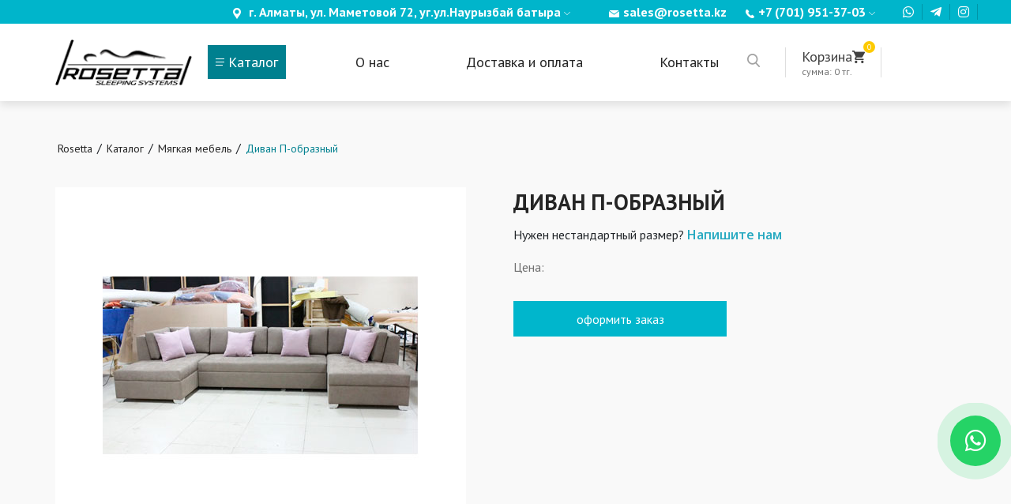

--- FILE ---
content_type: text/html; charset=UTF-8
request_url: https://www.rosetta.kz/ru/catalog/830-magkaja_mebel/1984-divan_p_obraznyj/
body_size: 7849
content:
<!DOCTYPE html>
<!--[if lt IE 7]>      <html class="no-js lt-ie9 lt-ie8 lt-ie7"> <![endif]-->
<!--[if IE 7]>         <html class="no-js lt-ie9 lt-ie8"> <![endif]-->
<!--[if IE 8]>         <html class="no-js lt-ie9"> <![endif]-->
<!--[if gt IE 8]><!--> <html class="no-js"> <!--<![endif]-->
<head>
<script type="text/javascript">var _LANG_ = "ru", ajaxFile = "/cms/../ajax.php";</script>

<script type="text/javascript">var _NOWORD_ = "", _TOOLONG_ = "", _SEARCHWORD_ = "";</script>

<meta http-equiv="content-type" content="text/html; charset=UTF-8" />
<title>Купить П-образный диван в Алматы с бесплатной доставкой по городу</title>
<meta name="keywords" content="Ортопедические матрасы Алматы">
<meta name="description" content="Приобретите П-образный диван в Алматы с бесплатной доставкой. Просторный и удобный диван для вашей гостиной. Узнайте больше и закажите сегодня!">
<link rel="stylesheet" href="/css/style.css">
<meta name="SKYPE_TOOLBAR" content="SKYPE_TOOLBAR_PARSER_COMPATIBLE" />
<meta name="viewport" content="width=device-width, initial-scale=1.0">
<meta http-equiv="X-UA-Compatible" content="ie=edge">
<link rel="icon" href="/favicon.ico" type="image/x-icon" />
<link rel="shortcut icon" href="/favicon.ico" type="image/x-icon" />
<meta name="google-site-verification" content="g0OT7u6Xnh6f2-m3vzH1JHdAGR5n1ePZ9J7bD1JFYxw" />
<meta name="yandex-verification" content="73a69cd7befcdc97" />
<!-- Yandex.Metrika counter -->
<script type="text/javascript" >
(function(m,e,t,r,i,k,a){m[i]=m[i]||function(){(m[i].a=m[i].a||[]).push(arguments)};
m[i].l=1*new Date();
for (var j = 0; j < document.scripts.length; j++) {if (document.scripts[j].src === r) { return; }}
k=e.createElement(t),a=e.getElementsByTagName(t)[0],k.async=1,k.src=r,a.parentNode.insertBefore(k,a)})
(window, document, "script", "https://mc.yandex.ru/metrika/tag.js", "ym");
ym(97860634, "init", {
  clickmap:true,
   trackLinks:true,
    accurateTrackBounce:true,
     webvisor:true,
      ecommerce:"dataLayer"
  });
</script>
<script type="application/ld+json">
{
	"@context": "http://schema.org/",
	"@type": "Organization",
	"name": "Rosetta",
	"logo": "https://www.rosetta.kz/images/logo.png",
	"url": "https://www.rosetta.kz/",
	"address": {
		"@type": "PostalAddress",
		"streetAddress": "ул. Маметовой 72, уг.ул.Наурызбай батыра ",
		"addressLocality": "Алматы",
		"addressCountry": "Kazakhstan"
	},
	"sameAs": []
}
</script>
<script type="application/ld+json">
{
	"@context": "http://schema.org/",
	"@type": "LocalBusiness",
	"name": "Rosetta",
	"image": "https://www.rosetta.kz/images/logo.png",
	"telephone": "+7 (701) 951-37-03",
	"url": "https://www.rosetta.kz/",
	"address": {
		"@type": "PostalAddress",
		"streetAddress": " г. Алматы, ул. Маметовой 72, уг.ул.Наурызбай батыра ",
		"addressLocality": "Алматы",
		"addressRegion": "",
		"addressCountry": "Kazakhstan"
	},
	"openingHoursSpecification": [
		{
			"@type": "OpeningHoursSpecification",
			"dayOfWeek": [],
			"opens": "",
			"closes": ""
		}
	]
}
</script>
<noscript><div><img src="https://mc.yandex.ru/watch/97860634" style="position:absolute; left:-9999px;" alt="" /></div></noscript>
<!-- /Yandex.Metrika counter -->
<!-- Google tag (gtag.js) -->
<script async src="https://www.googletagmanager.com/gtag/js?id=G-P0YTM01HJX"></script>
<script>
 window.dataLayer = window.dataLayer || [];
function gtag(){dataLayer.push(arguments);}
gtag('js', new Date());
 gtag('config', 'G-P0YTM01HJX');
</script>
<script type="text/javascript" src="/js/jquery.js"></script>
<script type="text/javascript" src="/js/ui/ui.js"></script>
<script type="text/javascript" src="/js/jquery.placeholder.min.js"></script>
<link href="/js/ui/ui.css" rel="stylesheet" type="text/css" />
<script type="text/javascript" src="/cms/public/validate.js"></script>
<script type="text/javascript" src="/js/fancybox3/jquery.fancybox.min.js"></script>
<link href="/js/fancybox3/jquery.fancybox.min.css" rel="stylesheet" type="text/css" />
<script type="text/javascript" src="/init.js"></script>
<!--[if IE]><script src="http://html5shiv.googlecode.com/svn/trunk/html5.js"></script><![endif]-->
	<!-- Google Tag Manager -->
<script>(function(w,d,s,l,i){w[l]=w[l]||[];w[l].push({'gtm.start':
new Date().getTime(),event:'gtm.js'});var f=d.getElementsByTagName(s)[0],
j=d.createElement(s),dl=l!='dataLayer'?'&l='+l:'';j.async=true;j.src=
'https://www.googletagmanager.com/gtm.js?id='+i+dl;f.parentNode.insertBefore(j,f);
})(window,document,'script','dataLayer','GTM-PPL54BH');</script>
<!-- End Google Tag Manager -->
	
    <link rel="stylesheet" href="/css/bootstrap.min.css">
    <link rel="stylesheet" href="/css/slick.css">
    <link rel="stylesheet" href="/css/slick-theme.css">
    <link rel="stylesheet" href="/css/animate.css">
    <link rel="stylesheet" href="/css/style.css">
    <link rel="stylesheet" href="/css/all.css" >
    <link rel="stylesheet" href="https://use.fontawesome.com/releases/v5.7.1/css/all.css">
    <link rel="canonical" href="https://www.rosetta.kz/ru/catalog/830-magkaja_mebel/1984-divan_p_obraznyj/"><meta name="facebook-domain-verification" content="39msibfddgxhy9qr6kzbkvo5aqn2nc" />
<meta name="google-site-verification" content="YLP5rrt1Vg7t5zKBQC5rkufl6-tUFT8EVnxo_JAf_Xc" />
<meta name="yandex-verification" content="47ef870028636c27" />
<!-- Yandex.Metrika counter -->
<script type="text/javascript" >
   (function(m,e,t,r,i,k,a){m[i]=m[i]||function(){(m[i].a=m[i].a||[]).push(arguments)};
   m[i].l=1*new Date();k=e.createElement(t),a=e.getElementsByTagName(t)[0],k.async=1,k.src=r,a.parentNode.insertBefore(k,a)})
   (window, document, "script", "https://mc.yandex.ru/metrika/tag.js", "ym");

   ym(64821211, "init", {
        clickmap:true,
        trackLinks:true,
        accurateTrackBounce:true
   });
</script>

<!-- /Yandex.Metrika counter -->
<!-- Global site tag (gtag.js) - Google Analytics -->
<script async src="https://www.googletagmanager.com/gtag/js?id=UA-30522755-29"></script>
<script>
  window.dataLayer = window.dataLayer || [];
  function gtag(){dataLayer.push(arguments);}
  gtag('js', new Date());

  gtag('config', 'UA-30522755-29');
</script>
</head>
<body data-lang="ru"  id="main">
	<!-- Google Tag Manager (noscript) -->
<noscript><iframe src="https://www.googletagmanager.com/ns.html?id=GTM-PPL54BH"
height="0" width="0" style="display:none;visibility:hidden"></iframe></noscript>
<!-- End Google Tag Manager (noscript) -->
	
    <noscript><div><img src="https://mc.yandex.ru/watch/64821211" style="position:absolute; left:-9999px;" alt="" /></div></noscript>
<div style="position: absolute;top: 300px">
    
            
        
</div>
<div class="pre-loader" style="display: none;">
    <div class="sk-fading-circle">
        <div class="sk-circle1 sk-circle"></div>
        <div class="sk-circle2 sk-circle"></div>
        <div class="sk-circle3 sk-circle"></div>
        <div class="sk-circle4 sk-circle"></div>
        <div class="sk-circle5 sk-circle"></div>
        <div class="sk-circle6 sk-circle"></div>
        <div class="sk-circle7 sk-circle"></div>
        <div class="sk-circle8 sk-circle"></div>
        <div class="sk-circle9 sk-circle"></div>
        <div class="sk-circle10 sk-circle"></div>
        <div class="sk-circle11 sk-circle"></div>
        <div class="sk-circle12 sk-circle"></div>
    </div>
</div>
<div class="overlay">
    <div class="modal-success" id="rycle-success-contacts">
        <div class="close-modal">
            ✕
        </div>
        <h5>Ваш запрос успешно отправлен!</h5>
    </div>
<!--    <div class="modal-success" id="rycle-success">-->
<!--        <div class="close-modal">-->
<!--            ✕-->
<!--        </div>-->
<!--        <h5>Добавлено в корзину</h5>-->
<!--    </div>-->
    <div class="modal-basket" id="rycle-success">
        <div class="close-modal">
            ✕
        </div>
        <h5>Добавлено в корзину</h5>
        <div class="row">
            <div class="col-lg-3">
                <div class="basket-modal-img">
                    <img id="product-modal-image" src="/images/logo.png" class="img-fluid" alt="">
                </div>
            </div>
            <div class="col-lg-3">
                <div class="basket-description">
                    <p>Название: <strong id="product-modal-name"> 53</strong></p>
                    <p id="post_size">Размер:  <strong id="product-modal-size">red</strong></p>
                    <p id="post_height">Высота:  <strong id="product-modal-height">red</strong></p>
                </div>
            </div>
            <div class="col-lg-3">
                <div class="basket-count">
                    <p>1</p>
                </div>
            </div>
            <div class="col-lg-3">
                <div class="basket-price">
                    <p><strong id="product-modal-price">5000 tg</strong></p>
                </div>
            </div>
        </div>
       <div class="basket-btn-row">
           <div class="shop-btn">
               <a href="">Продолжить покупки</a>
           </div>
           <div class="add-to-basket">
               <a href="/ru/rycle/">Перейти в корзину</a>
           </div>
       </div>
    </div>
    <div class="modal-success" id="rycle-choose-size">
        <div class="close-modal">
            ✕
        </div>
        <h5>Выберите размер</h5>
    </div>

    <div class="call-modal" id="call-modal">
        <div class="close-modal">
            ✕
        </div>
        <h2>Заказать звонок</h2>
        <form onsubmit="return sendForm(this, '#rycle-success-contacts')">
            <div class="main-input">
                <input name="fields[name]" type="text" placeholder="Ваше имя">
            </div>
            <div class="main-input">
                <input name="fields[phone]" type="text" class="tel" placeholder="Телефон" im-insert="true">
            </div>
            <div class="captcha g-recaptcha"></div>
            <div class="send-btn">
                <input type="submit" value="Отправить">
            </div>
            <input type="hidden" name="form_name" value="Сообщение с формы Заказать звонок">
        </form>
    </div>

    <div class="call-modal" id="need-size-modal">
        <div class="close-modal">
            ✕
        </div>
        <h3>Нужен нестандартный размер</h3>
        <form onsubmit="return sendForm(this, '#rycle-success-contacts')">
            <div class="main-input">
                <input name="fields[name]" type="text" placeholder="Ваше имя">
            </div>
            <div class="main-input">
                <input name="fields[phone]" type="text" class="tel" placeholder="Телефон" im-insert="true">
            </div>
            <div class="captcha g-recaptcha"></div>
            <div class="send-btn">
                <input type="submit" value="Отправить">
            </div>
            <input type="hidden" name="form_name" value="Сообщение с формы - нужен не стандартный размер">
            <input type="hidden" name="fields[product]" value="" id="pr-name">
        </form>
    </div>


    <div class="call-modal" id="order-modal">
        <div class="close-modal">
            ✕
        </div>
        <h3>Заказать</h3>
        <form onsubmit="return sendForm(this, '#rycle-success-contacts')">
            <div class="main-input">
                <input name="fields[name]" type="text" placeholder="Ваше имя">
            </div>
            <div class="main-input">
                <input name="fields[phone]" type="text" class="tel" placeholder="Телефон" im-insert="true">
            </div>
            <div class="captcha g-recaptcha"></div>
            <div class="send-btn">
                <input type="submit" value="Отправить">
            </div>
            <input type="hidden" name="form_name" value="Сообщение с формы Заказать товар">
            <input type="hidden" name="fields[product]" id="product-name">
        </form>
    </div>
    
</div>



<header class="header">
    <div class="fixed-header">
        <div class="header-top hide-mobile">
            <div class="container">
                <div class="row">
                    <div class="col-xl-7 col-lg-4">
                        <div style="display:none">
                        </div>
                        <div class="head-text address">
                        
                        	<div class="icon">
                                <img src="/images/ico1.png" alt="address">
                            </div>
                        	

                            
                            <p><a target="_blank" href="https://2gis.kz/almaty/inside/9430047374967528/firm/70000001049037366" rel="nofollow">г. Алматы, ул. Маметовой 72, уг.ул.Наурызбай батыра</a> <img src="/images/arrow-white.png" class="arrow-address" alt="address"></p>
                            <div class="address-block">
                                
<p>
						                            	<a target="_blank" href="https://2gis.kz/almaty/inside/9430047375041967/firm/70000001035534107">
						                            	г. Алматы, мкр. Кокмайса 26 Б/2 (Фабрика)
						                            	</a>
					                            	</p>
<p>
						                            	<a target="_blank" href="https://2gis.kz/almaty/firm/70000001055203133">
						                            	Армада Магазин : г. Алматы, ТК Армада, 4 блок, 13 ряд, линия H
						                            	</a>
					                            	</p>
<p>
						                            	<a target="_blank" href="https://2gis.kz/almaty/firm/70000001055203133">
						                            	Жібек жолы Магазин : г. Алматы, ТК Жібек жолы, 4 этаж, Д7
						                            	</a>
					                            	</p>
                            </div>
                        </div>
                    </div>
                    <div class="col-xl-2 col-lg-3">
                        <div class="head-text f-r">
                            <p><img src="/images/ico2.png" alt=""><a href="mailto:sales@rosetta.kz">sales@rosetta.kz</a> </p>
                        </div>
                    </div>
                    <div class="col-xl-2 col-lg-3">
                        <div class="head-text f-r header-phones">

                            <p><img src="/images/ico3.png" alt=""><a href="tel:+77019513703">+7 (701) 951-37-03</a>  <img src="/images/arrow-white.png" class="arrow" alt=""></p>
<div class="phone-block">
			                             		<p><a href="tel:+77019513705">+7 (701) 951-37-05</a></p>
<p><a href="tel:+77013517639">+7 (701) 351 76 39</a></p>
<p><a href="tel:+77273334410">+7 (727) 333-44-10</a></p>   
			                              </div>

                        </div>
                    </div>
                    <div class="col-xl-1 col-lg-2">
                        <div class="socials-wrap">
                            <div class="head-socials">
	                        
               
			<a class="whatsapp-btn"  href="https://wa.me/+77019513703"   Array>
			    <i class="fab fa-whatsapp"></i>
			    <div class="hover-phone">
                    <span>+7 (701) 951-37-03</span>
                </div>
			</a>

			<a   href="https://web.telegram.org/#/login"  target="_blank" Array>
			    <i class="fab fa-telegram-plane"></i>
			    <div class="hover-phone">
                    <span>+7 (701) 951-37-03</span>
                </div>
			</a>

			<a   href="https://www.instagram.com/rosetta.kz/ "  target="_blank" Array>
			    <i class="fab fa-instagram"></i>
			    <div class="hover-phone">
                    <span>+7 (701) 951-37-03</span>
                </div>
			</a>
            </div>                            
                        </div>
                    </div>
                </div>
            </div>
        </div>
        <div class="light-header hide-mobile">
            <div class="container">

                <div class="row">
                    <div class="col-sm-2">
                        <div class="logo">
                        	<a href="/"><img src="/images/logo.png" class="img-fluid" alt=""></a>
                        </div>
                    </div>
                    <div class="col-sm-7">
                        <div class="menu">
                        	<ul >
<li class="active "><a href="/ru/catalog/">
				<div class="cat-burger"><span></span><span></span><span></span></div>
                Каталог</a>	
					<div class="sub-menu">
		                <a href="/ru/catalog/828-matrasy/">Матрасы</a>
<a href="/ru/catalog/829-krovati/">Кровати</a>
<a href="/ru/catalog/830-magkaja_mebel/" onclick="return false;">Мягкая мебель</a>
<a href="/ru/catalog/2025-toppery/">Топперы</a>
		            </div></li>
<li ><a href="/ru/about/">
						
                	О нас</a></li>
<li ><a href="/ru/815-dostavka_i_oplata.html">
						
                	Доставка и оплата</a></li>
<li ><a href="/ru/contacts/">
						
                	Контакты</a></li>
</ul>
                        </div>
                    </div>
                    <div class="col-sm-3">
                        <div class="head-row">
                            
		      	<div class="search">
		        	<form  action="/ru/search/" onsubmit="return checkSearchForm(this)" method="POST">
		        		<input type="text"  name="what">
		        	</form>
		        </div>
                            <div class="basket">
                <a href="/ru/rycle/">
                    <div class="top">
                        <p>Корзина</p>
                        <div class="basket-icon">
                            <div class="icon">
                                <img src="/images/shop.png" alt="">
                            </div>
                            <div class="count rycle-total-count">
                                0
                            </div>
                        </div>
                    </div>
                    <div class="price rycle-total-sum">
                        <p>сумма: <span class="rycle-item-sum">0 тг</span>.</p>
                    </div>
                </a>
            </div>
                            
		<div class="lang-pick">
            <p>Ru <img src="/images/lang-arrow.png"  alt=""></p>
            <div class="lang-box">
                <p><a href="/en/">En</a></p>
<p><a href="/kz/">Kz</a></p>
            </div>
        </div>
                        </div>
                    </div>
                </div>
            </div>
        </div>
        <div class="mobile-header hide-desktop">
            <div class="container">
                <div class="menu-icon">
                <content class="mob-view">
                    <input id="hamburger" class="hamburger" type="checkbox">
                    <div class="menu-text">
                    </div>
                    <label class="hamburger" for="hamburger">
                        <i></i>
                        <text style="display:none;">
                            <close>закрыть</close>
                            <open>меню</open>
                        </text>
                    </label>
                    <section class="drawer-list">                        
                        <ul>

						<li class="dropdown">

		                    <label for="dropdown-1">
		                        <a data-id="1" >Каталог <i class="fa fa-angle-down"></i> </a>
		                    </label><input type="checkbox" id="dropdown-1">
<ul>
<li><a href="/ru/catalog/828-matrasy/">Матрасы</a></li>
<li><a href="/ru/catalog/829-krovati/">Кровати</a></li>
<li><a href="/ru/catalog/830-magkaja_mebel/">Мягкая мебель</a></li>
<li><a href="/ru/catalog/2025-toppery/">Топперы</a></li>
</ul>

                        </li>
						
<li><a href="/ru/about/">О нас</a></li>
<li><a href="/ru/815-dostavka_i_oplata.html">Доставка и оплата</a></li>
<li><a href="/ru/contacts/">Контакты</a></li>
			 </ul>
	<div class="menu-socials">
   
<a href="" ><i class="fab fa-whatsapp"></i></a>
<a href="https://web.telegram.org/#/login" target="_blank"><i class="fab fa-telegram-plane"></i></a>
<a href="https://www.instagram.com/rosetta.kz/ " target="_blank"><i class="fab fa-instagram"></i></a>

                        </div>
                    </section>
                </content>
            </div>
                <div class="logo">
                	<a href="/ru/"><img src="/images/logo.png" alt=""></a>
                </div>
                <div class="mobile-icon-row">
                    <div class="mobile-icon">
                        <div class="icon">
                            <i class="fas fa-phone"></i>
                        </div>
                        <div class="mobile-block">
                            <div class="flex-mobile">
                                <div class="close-mobile">
                                    &#10005
                                </div>
								<p>
                                
<a href="tel:+77019513703">+7 (701) 951-37-03</a>
<a href="tel:+77019513705">+7 (701) 951-37-05</a>
<a href="tel:+77013517639">+7 (701) 351 76 39</a>
<a href="tel:+77273334410">+7 (727) 333-44-10</a>

                                </p>
                            </div>
                        </div>
                    </div>
                    <div class="basket-icon">
                        <div class="icon">
                            <a href="/ru/rycle/"><img src="/images/shop.svg" alt=""></a>
                            <div class="count rycle-total-count">
                                0
                            </div>
                        </div>
                    </div>
                    <div class="mobile-icon mobile-search">
                        <div class="flex-mobile">
                            <div class="icon">
                                <img src="/images/search.png" alt="">
                            </div>
                            <div class="mobile-block">
                                <div class="close-mobile">
                                    &#10005
                                </div>
                                <div class="search-mobile">
                                	<form action="/ru/search/" onsubmit="return checkSearchForm(this)" method="POST">
	                                	<input type="text" name="what">
	                                    <button><i class="fa fa-search"></i></button>
                                	</form>
                                </div>
                            </div>
                        </div>
                    </div>
                   <!-- <div class="mobile-icon">
                        <div class="flex-mobile">
                            <div class="icon">
                                <i class="fas fa-share-alt"></i>
                            </div>
                            <div class="mobile-block">
                                <div class="close-mobile">
                                    &#10005
                                </div>
                                <div class="head-socials">
	                        
               
			<a class="whatsapp-btn"  href="https://wa.me/+77019513703"   Array>
			    <i class="fab fa-whatsapp"></i>
			    <div class="hover-phone">
                    <span>+7 (701) 951-37-03</span>
                </div>
			</a>

			<a   href="https://web.telegram.org/#/login"  target="_blank" Array>
			    <i class="fab fa-telegram-plane"></i>
			    <div class="hover-phone">
                    <span>+7 (701) 951-37-03</span>
                </div>
			</a>

			<a   href="https://www.instagram.com/rosetta.kz/ "  target="_blank" Array>
			    <i class="fab fa-instagram"></i>
			    <div class="hover-phone">
                    <span>+7 (701) 951-37-03</span>
                </div>
			</a>
            </div>
                            </div>
                        </div>
                    </div>-->
                </div>

            </div>
        </div>
        <a href="https://api.whatsapp.com/send?phone=+77019513703" target="_blank" class="call-icon">
            <i class="fab fa-whatsapp"></i>
        </a>
        
    </div>
</header>
   


<div class="main">
    <div class="inner-grey-bg">
        <div class="container">
            <div class="row">
                <div class="col-sm-12">
                    
	        <div class="bread-crumbs">
	            <ul>
	            	<li><a href="/ru/">Rosetta</a></li><li>/</li><li><a href="/ru/catalog/">Каталог </a></li><li>/</li><li><a href="/ru/catalog/830-magkaja_mebel/">Мягкая мебель</a></li><li>/</li><li>Диван П-образный</li>
	            </ul>
	        </div>	
                </div>
                <div class="col-sm-6">
                    <div class="card-img">
                        
                        <div class="big-img">
                            <a href="/cms/uploads/file_1608011672_787739542.jpg">
                                <img id="expandedImg" src="/cms/uploads/file_1608011672_787739542.jpg" data-fancybox="gallery" class="img-fluid" alt="">
                            </a>
                        </div><div class="card-sm-img-row inner-small-img slick-carousel">
                                <div class="card-img-item">
                                <a href="/cms/uploads/file_1608011672_787739542.jpg">
                                    <img src="/cms/uploads/file_1608011672_787739542.jpg" onclick="myFunction(this);" alt="">
                                </a>
                                </div></div>  
                    </div>
                </div>
                <div class="col-sm-6">
                    <div class="card-title">
                        <h1 style="display:none;">Диван П-образный</h1>
                        <h2>Диван П-образный</h2>
                    </div>
                    
                    <div class="card-text">
                                            </div>
                    <!-- new shit -->
                   	
                                        <div class="product-link">
                        <p>Нужен нестандартный размер? <a href="#" id="need-btn" data-name="Диван П-образный">Напишите нам</a></p>
                    </div>
                    <!-- new shit end -->
                                            <div class="card-price">
                            <p>Цена: <span class="card-price-color" id="product-price-1984">
                            </span></p>
                        </div>
                                                                    <div class="card-row hide-mobile">
                        
                        <!--                        <div class="count-input count-input-card">-->
<!--                            <span class="btn-operation2 minus2">-</span>-->
<!--                            <input class="quantity input-text" min="1" name="count" value="1" type="number">-->
<!--                            <span class="btn-operation2 plus2">+</span>-->
<!--                        </div>-->

                    
                    </div><div class="add-basket-btn add-to-rycle" data-id="1984" data-name="Диван П-образный" data-image="/cms/uploads/file_1608011672_787739542.jpg">
                                    <a href="#">оформить заказ</a>
                                </div>                </div>
                <div class="col-sm-12">
                    <div class="tab-item-row">
                        <div class="tab-item active" data-tab="tab1">
                            Описание
                        </div>
                        <div class="tab-item" data-tab="tab2">
                            Характеристики
                        </div>
                    </div>
                    <div class="tab-content active" id="tab1">
                                             </div>
                    <div class="tab-content" id="tab2">
                                            </div>
<!--                    -->                        
                    <div class="grey-title m-t m-r">
                        <h6><span>похожие товары</span></h6>
                    </div>
                    <div class="slick-carousel responsive2 slick-inner">
                        <div class="catalog-wrap">

		<div class="catalog-item">
			<a href="/ru/catalog/830-magkaja_mebel/1975-divan_antalija/">
                <div class="image">
	                	
	                    <img src="/cms/uploads/file_1728548575_413356162.png" class="img-fluid" alt="">
                </div>
            </a>
                <div class="text-block">
                <a href="/ru/catalog/830-magkaja_mebel/1975-divan_antalija/">
                    <h6>Диван Анталия</h6>
                    
                    <p>Механизм: Пантограф<br />
</p>
                    </a>
                    <div class="catalog-row ">

                    	
                        <div class="price">
                            
                            <p><span id="product-price-1975"> от 0</span> тг.</p>
                           
                        </div>

                    </div>
                    <a href="/ru/catalog/830-magkaja_mebel/1975-divan_antalija/">
	                    <div class="order-btn " data-id="1975">
	                        <span>Сделать заказ</span>
	                    </div>
                    </a>
					                    <a href="/ru/catalog/830-magkaja_mebel/1975-divan_antalija/">
	                    <div class="kaspi-btn " data-id="1975">
	                        <span>Kaspi</span>
	                    </div>
                    </a>
                </div>
            </a>   
         </div> 
</div><div class="catalog-wrap">

		<div class="catalog-item">
			<a href="/ru/catalog/830-magkaja_mebel/1976-divan_antalija/">
                <div class="image">
	                	
	                    <img src="/cms/uploads/file_1608006063_315649248.png" class="img-fluid" alt="">
                </div>
            </a>
                <div class="text-block">
                <a href="/ru/catalog/830-magkaja_mebel/1976-divan_antalija/">
                    <h6>Диван Анталия</h6>
                    
                    <p>Механизм: </p>
                    </a>
                    <div class="catalog-row ">

                    	
                        <div class="price">
                            
                            <p><span id="product-price-1976"> от 0</span> тг.</p>
                           
                        </div>

                    </div>
                    <a href="/ru/catalog/830-magkaja_mebel/1976-divan_antalija/">
	                    <div class="order-btn " data-id="1976">
	                        <span>Сделать заказ</span>
	                    </div>
                    </a>
					                    <a href="/ru/catalog/830-magkaja_mebel/1976-divan_antalija/">
	                    <div class="kaspi-btn " data-id="1976">
	                        <span>Kaspi</span>
	                    </div>
                    </a>
                </div>
            </a>   
         </div> 
</div><div class="catalog-wrap">

		<div class="catalog-item">
			<a href="/ru/catalog/830-magkaja_mebel/1977-divan_kemer/">
                <div class="image">
	                	
	                    <img src="/cms/uploads/file_1608006378_89169033.jpg" class="img-fluid" alt="">
                </div>
            </a>
                <div class="text-block">
                <a href="/ru/catalog/830-magkaja_mebel/1977-divan_kemer/">
                    <h6>Диван Кемер</h6>
                    
                    <p>Механизм: Книжка</p>
                    </a>
                    <div class="catalog-row ">

                    	
                        <div class="price">
                            
                            <p><span id="product-price-1977"> от 0</span> тг.</p>
                           
                        </div>

                    </div>
                    <a href="/ru/catalog/830-magkaja_mebel/1977-divan_kemer/">
	                    <div class="order-btn " data-id="1977">
	                        <span>Сделать заказ</span>
	                    </div>
                    </a>
					                    <a href="/ru/catalog/830-magkaja_mebel/1977-divan_kemer/">
	                    <div class="kaspi-btn " data-id="1977">
	                        <span>Kaspi</span>
	                    </div>
                    </a>
                </div>
            </a>   
         </div> 
</div><div class="catalog-wrap">

		<div class="catalog-item">
			<a href="/ru/catalog/830-magkaja_mebel/1978-divan_modern/">
                <div class="image">
	                	
	                    <img src="/cms/uploads/file_1608006897_236524595.jpg" class="img-fluid" alt="">
                </div>
            </a>
                <div class="text-block">
                <a href="/ru/catalog/830-magkaja_mebel/1978-divan_modern/">
                    <h6>Диван Модерн</h6>
                    
                    <p>Механизм:</p>
                    </a>
                    <div class="catalog-row ">

                    	
                        <div class="price">
                            
                            <p><span id="product-price-1978"> от 0</span> тг.</p>
                           
                        </div>

                    </div>
                    <a href="/ru/catalog/830-magkaja_mebel/1978-divan_modern/">
	                    <div class="order-btn " data-id="1978">
	                        <span>Сделать заказ</span>
	                    </div>
                    </a>
					                    <a href="/ru/catalog/830-magkaja_mebel/1978-divan_modern/">
	                    <div class="kaspi-btn " data-id="1978">
	                        <span>Kaspi</span>
	                    </div>
                    </a>
                </div>
            </a>   
         </div> 
</div><div class="catalog-wrap">

		<div class="catalog-item">
			<a href="/ru/catalog/830-magkaja_mebel/1979-divan_poluklassika/">
                <div class="image">
	                	
	                    <img src="/cms/uploads/file_1608007565_221727415.jpg" class="img-fluid" alt="">
                </div>
            </a>
                <div class="text-block">
                <a href="/ru/catalog/830-magkaja_mebel/1979-divan_poluklassika/">
                    <h6>Диван полуклассика</h6>
                    
                    <p>Механизм:</p>
                    </a>
                    <div class="catalog-row ">

                    	
                        <div class="price">
                            
                            <p><span id="product-price-1979"> от 0</span> тг.</p>
                           
                        </div>

                    </div>
                    <a href="/ru/catalog/830-magkaja_mebel/1979-divan_poluklassika/">
	                    <div class="order-btn " data-id="1979">
	                        <span>Сделать заказ</span>
	                    </div>
                    </a>
					                    <a href="/ru/catalog/830-magkaja_mebel/1979-divan_poluklassika/">
	                    <div class="kaspi-btn " data-id="1979">
	                        <span>Kaspi</span>
	                    </div>
                    </a>
                </div>
            </a>   
         </div> 
</div><div class="catalog-wrap">

		<div class="catalog-item">
			<a href="/ru/catalog/830-magkaja_mebel/1980-divan_s_karetnoj_stazhkoj/">
                <div class="image">
	                	
	                    <img src="/cms/uploads/file_1608007708_39747367.jpg" class="img-fluid" alt="">
                </div>
            </a>
                <div class="text-block">
                <a href="/ru/catalog/830-magkaja_mebel/1980-divan_s_karetnoj_stazhkoj/">
                    <h6>Диван с каретной стяжкой</h6>
                    
                    <p>Механизм:</p>
                    </a>
                    <div class="catalog-row ">

                    	
                        <div class="price">
                            
                            <p><span id="product-price-1980"> от 0</span> тг.</p>
                           
                        </div>

                    </div>
                    <a href="/ru/catalog/830-magkaja_mebel/1980-divan_s_karetnoj_stazhkoj/">
	                    <div class="order-btn " data-id="1980">
	                        <span>Сделать заказ</span>
	                    </div>
                    </a>
					                    <a href="/ru/catalog/830-magkaja_mebel/1980-divan_s_karetnoj_stazhkoj/">
	                    <div class="kaspi-btn " data-id="1980">
	                        <span>Kaspi</span>
	                    </div>
                    </a>
                </div>
            </a>   
         </div> 
</div><div class="catalog-wrap">

		<div class="catalog-item">
			<a href="/ru/catalog/830-magkaja_mebel/1981-divan_s_karetnoj_stazhkoj/">
                <div class="image">
	                	
	                    <img src="/cms/uploads/file_1728548646_801077863.jpeg" class="img-fluid" alt="">
                </div>
            </a>
                <div class="text-block">
                <a href="/ru/catalog/830-magkaja_mebel/1981-divan_s_karetnoj_stazhkoj/">
                    <h6>Диван с каретной стяжкой</h6>
                    
                    <p>Механизм:</p>
                    </a>
                    <div class="catalog-row ">

                    	
                        <div class="price">
                            
                            <p><span id="product-price-1981"> от 0</span> тг.</p>
                           
                        </div>

                    </div>
                    <a href="/ru/catalog/830-magkaja_mebel/1981-divan_s_karetnoj_stazhkoj/">
	                    <div class="order-btn " data-id="1981">
	                        <span>Сделать заказ</span>
	                    </div>
                    </a>
					                    <a href="/ru/catalog/830-magkaja_mebel/1981-divan_s_karetnoj_stazhkoj/">
	                    <div class="kaspi-btn " data-id="1981">
	                        <span>Kaspi</span>
	                    </div>
                    </a>
                </div>
            </a>   
         </div> 
</div>                    </div>
                </div>
            </div>
        </div>
    </div>
</div>

   <footer class="footer">
    <div class="scroll-top" id="myBtn">
       <a onclick="topFunction()">
         <i class="fa fa-angle-up"></i>
       </a>
    </div>
    <div class="dark-footer">
        <div class="container">
            <div class="row">
                <div class="col-lg-3 col-sm-4">
                    <div class="fot-logo">
                        <a href="/"><img src="/images/fot-logo.png" alt=""></a>
                    </div>
                    
                    <div class="socials-wrap fot-soc">
                            <div class="fot-socials">
	                        
               
			<a class="whatsapp-btn"  href="https://wa.me/+77019513703"   Array>
			    <i class="fab fa-whatsapp"></i>
			    <div class="hover-phone">
                    <span>+7 (701) 951-37-03</span>
                </div>
			</a>

			<a   href="https://web.telegram.org/#/login"  target="_blank" Array>
			    <i class="fab fa-telegram-plane"></i>
			    <div class="hover-phone">
                    <span>+7 (701) 951-37-03</span>
                </div>
			</a>

			<a   href="https://www.instagram.com/rosetta.kz/ "  target="_blank" Array>
			    <i class="fab fa-instagram"></i>
			    <div class="hover-phone">
                    <span>+7 (701) 951-37-03</span>
                </div>
			</a>
            </div>
                            
                        </div>
                </div>
                <div class="col-lg-2 col-sm-4 hide-mobile">
                    <div class="fot-title">
                        <h6>НАВИГАЦИЯ</h6>
                    </div>
                    <div class="fot-list">
                    	<ul >
<li class="active "><a href="/ru/catalog/">
				
                Каталог</a></li>
<li ><a href="/ru/about/">
						
                	О нас</a></li>
<li ><a href="/ru/ask/">
						
                	Вопросы и ответы</a></li>
<li ><a href="/ru/815-dostavka_i_oplata.html">
						
                	Доставка и оплата</a></li>
<li ><a href="/ru/contacts/">
						
                	Контакты</a></li>
</ul>
                    </div>
                </div>
                <div class="col-lg-2 col-sm-4 hide-mobile">
                    <div class="fot-title">
                        <h6>Каталог</h6>
                    </div>
                    <div class="fot-list">
                    	<ul >
<li class="submenu"><a href="/ru/catalog/828-matrasy/">
						
                	Матрасы</a></li>
<li class="submenu"><a href="/ru/catalog/829-krovati/">
						
                	Кровати</a></li>
<li class="active submenu"><a href="/ru/catalog/830-magkaja_mebel/">
				
                Мягкая мебель</a></li>
<li class="submenu"><a href="/ru/catalog/2025-toppery/">
						
                	Топперы</a></li>
</ul>
                    </div>
                </div>
                <div class="col-lg-3 col-sm-4">
                    <div class="m-l fot-title">
                        <h6>контакты</h6>
                    </div>

									
                    				<div class="fot-text">
				                        <div class="fot-icon">
				                            <img src="/images/ico-f1.png" alt="">
				                        </div>
				                        <a href="https://2gis.kz/almaty/inside/9430047374967528/firm/70000001049037366" target="_blank" rel="nofollow">
				                        <p>
				                        г. Алматы, ул. Маметовой 72, уг.ул.Наурызбай батыра
				                        </p></a>
				                    </div>

									
                    				<div class="fot-text">
				                        <div class="fot-icon">
				                            <img src="/images/ico-f1.png" alt="">
				                        </div>
				                        <a href="https://2gis.kz/almaty/inside/9430047375041967/firm/70000001035534107" target="_blank" rel="nofollow">
				                        <p>
				                        г. Алматы, мкр. Кокмайса 26 Б/2 (Фабрика)
				                        </p></a>
				                    </div>

									
                    				<div class="fot-text">
				                        <div class="fot-icon">
				                            <img src="/images/ico-f1.png" alt="">
				                        </div>
				                        <a href="https://2gis.kz/almaty/firm/70000001055203133" target="_blank" rel="nofollow">
				                        <p>
				                        Армада Магазин : г. Алматы, ТК Армада, 4 блок, 13 ряд, линия H
				                        </p></a>
				                    </div>

									
                    				<div class="fot-text">
				                        <div class="fot-icon">
				                            <img src="/images/ico-f1.png" alt="">
				                        </div>
				                        <a href="https://2gis.kz/almaty/firm/70000001055203133" target="_blank" rel="nofollow">
				                        <p>
				                        Жібек жолы Магазин : г. Алматы, ТК Жібек жолы, 4 этаж, Д7
				                        </p></a>
				                    </div>

                    <div class="fot-text">
                        <div class="fot-icon">
                            <img src="/images/ico-f3.png" alt="">
                        </div>
                        <p><a href="mailto:sales@rosetta.kz">sales@rosetta.kz</a></p>
                    </div>
                    
                </div>
                <div class="col-lg-2 col-sm-3">
                    <div class="fot-title">
                        <h6>Телефоны</h6>
                    </div>
                    
                       

                        	<div class="fot-text">
							<div class="fot-icon">
                            <img src="/images/ico-f2.png" alt="">
                        </div>
                        	<p><a href="tel:+77019513703">+7 (701) 951-37-03</a></p>
                        	</div>

                        	<div class="fot-text">
							<div class="fot-icon">
                            <img src="/images/ico-f2.png" alt="">
                        </div>
                        	<p><a href="tel:+77019513705">+7 (701) 951-37-05</a></p>
                        	</div>

                        	<div class="fot-text">
							<div class="fot-icon">
                            <img src="/images/ico-f2.png" alt="">
                        </div>
                        	<p><a href="tel:+77013517639">+7 (701) 351 76 39</a></p>
                        	</div>

                        	<div class="fot-text">
							<div class="fot-icon">
                            <img src="/images/ico-f2.png" alt="">
                        </div>
                        	<p><a href="tel:+77273334410">+7 (727) 333-44-10</a></p>
                        	</div>

                    
                    	
                </div>
            </div>
        </div>
    </div>
    <div class="blue-footer">
        <div class="container">
            <div class="footer-row">
                <div class="copyright">
                    <p>Copyright © 2024  Ортопедические матрасы Алматы- Rosetta. All Rights Reserved </p>
                </div>
                <div class="comp-link">
                    <a href="https://www.artmedia.kz" target="_blank" rel="nofollow">Создание сайта - <img src="/images/comp.png" alt=""></a>
                </div>
            </div>
        </div>
    </div>
</footer>


<script src="/js/jquery.inputmask.bundle.js"></script>
<script src="/js/bootstrap.min.js"></script>
<script src="/js/wow.min.js"></script>
<script src="/js/slick.min.js"></script>
<script src="/js/main.js"></script>

 <script src="https://www.google.com/recaptcha/api.js?onload=onloadCallback&render=explicit" async defer></script>

<script async>  


var captchas = [];
var onloadCallback = function(){
    var key = '6LdQr-AUAAAAAJer7fOWOpxNh2qjeWFQLEqFOS0Q';
    $('.g-recaptcha').each(function(index,el){
        var captcha = grecaptcha.render(el, { 'sitekey': key });
        captchas.push(captcha);
    });
}

</script>
</body>
</html>

--- FILE ---
content_type: text/html; charset=utf-8
request_url: https://www.google.com/recaptcha/api2/anchor?ar=1&k=6LdQr-AUAAAAAJer7fOWOpxNh2qjeWFQLEqFOS0Q&co=aHR0cHM6Ly93d3cucm9zZXR0YS5rejo0NDM.&hl=en&v=TkacYOdEJbdB_JjX802TMer9&size=normal&anchor-ms=20000&execute-ms=15000&cb=jgf8pqp9dnb9
body_size: 45664
content:
<!DOCTYPE HTML><html dir="ltr" lang="en"><head><meta http-equiv="Content-Type" content="text/html; charset=UTF-8">
<meta http-equiv="X-UA-Compatible" content="IE=edge">
<title>reCAPTCHA</title>
<style type="text/css">
/* cyrillic-ext */
@font-face {
  font-family: 'Roboto';
  font-style: normal;
  font-weight: 400;
  src: url(//fonts.gstatic.com/s/roboto/v18/KFOmCnqEu92Fr1Mu72xKKTU1Kvnz.woff2) format('woff2');
  unicode-range: U+0460-052F, U+1C80-1C8A, U+20B4, U+2DE0-2DFF, U+A640-A69F, U+FE2E-FE2F;
}
/* cyrillic */
@font-face {
  font-family: 'Roboto';
  font-style: normal;
  font-weight: 400;
  src: url(//fonts.gstatic.com/s/roboto/v18/KFOmCnqEu92Fr1Mu5mxKKTU1Kvnz.woff2) format('woff2');
  unicode-range: U+0301, U+0400-045F, U+0490-0491, U+04B0-04B1, U+2116;
}
/* greek-ext */
@font-face {
  font-family: 'Roboto';
  font-style: normal;
  font-weight: 400;
  src: url(//fonts.gstatic.com/s/roboto/v18/KFOmCnqEu92Fr1Mu7mxKKTU1Kvnz.woff2) format('woff2');
  unicode-range: U+1F00-1FFF;
}
/* greek */
@font-face {
  font-family: 'Roboto';
  font-style: normal;
  font-weight: 400;
  src: url(//fonts.gstatic.com/s/roboto/v18/KFOmCnqEu92Fr1Mu4WxKKTU1Kvnz.woff2) format('woff2');
  unicode-range: U+0370-0377, U+037A-037F, U+0384-038A, U+038C, U+038E-03A1, U+03A3-03FF;
}
/* vietnamese */
@font-face {
  font-family: 'Roboto';
  font-style: normal;
  font-weight: 400;
  src: url(//fonts.gstatic.com/s/roboto/v18/KFOmCnqEu92Fr1Mu7WxKKTU1Kvnz.woff2) format('woff2');
  unicode-range: U+0102-0103, U+0110-0111, U+0128-0129, U+0168-0169, U+01A0-01A1, U+01AF-01B0, U+0300-0301, U+0303-0304, U+0308-0309, U+0323, U+0329, U+1EA0-1EF9, U+20AB;
}
/* latin-ext */
@font-face {
  font-family: 'Roboto';
  font-style: normal;
  font-weight: 400;
  src: url(//fonts.gstatic.com/s/roboto/v18/KFOmCnqEu92Fr1Mu7GxKKTU1Kvnz.woff2) format('woff2');
  unicode-range: U+0100-02BA, U+02BD-02C5, U+02C7-02CC, U+02CE-02D7, U+02DD-02FF, U+0304, U+0308, U+0329, U+1D00-1DBF, U+1E00-1E9F, U+1EF2-1EFF, U+2020, U+20A0-20AB, U+20AD-20C0, U+2113, U+2C60-2C7F, U+A720-A7FF;
}
/* latin */
@font-face {
  font-family: 'Roboto';
  font-style: normal;
  font-weight: 400;
  src: url(//fonts.gstatic.com/s/roboto/v18/KFOmCnqEu92Fr1Mu4mxKKTU1Kg.woff2) format('woff2');
  unicode-range: U+0000-00FF, U+0131, U+0152-0153, U+02BB-02BC, U+02C6, U+02DA, U+02DC, U+0304, U+0308, U+0329, U+2000-206F, U+20AC, U+2122, U+2191, U+2193, U+2212, U+2215, U+FEFF, U+FFFD;
}
/* cyrillic-ext */
@font-face {
  font-family: 'Roboto';
  font-style: normal;
  font-weight: 500;
  src: url(//fonts.gstatic.com/s/roboto/v18/KFOlCnqEu92Fr1MmEU9fCRc4AMP6lbBP.woff2) format('woff2');
  unicode-range: U+0460-052F, U+1C80-1C8A, U+20B4, U+2DE0-2DFF, U+A640-A69F, U+FE2E-FE2F;
}
/* cyrillic */
@font-face {
  font-family: 'Roboto';
  font-style: normal;
  font-weight: 500;
  src: url(//fonts.gstatic.com/s/roboto/v18/KFOlCnqEu92Fr1MmEU9fABc4AMP6lbBP.woff2) format('woff2');
  unicode-range: U+0301, U+0400-045F, U+0490-0491, U+04B0-04B1, U+2116;
}
/* greek-ext */
@font-face {
  font-family: 'Roboto';
  font-style: normal;
  font-weight: 500;
  src: url(//fonts.gstatic.com/s/roboto/v18/KFOlCnqEu92Fr1MmEU9fCBc4AMP6lbBP.woff2) format('woff2');
  unicode-range: U+1F00-1FFF;
}
/* greek */
@font-face {
  font-family: 'Roboto';
  font-style: normal;
  font-weight: 500;
  src: url(//fonts.gstatic.com/s/roboto/v18/KFOlCnqEu92Fr1MmEU9fBxc4AMP6lbBP.woff2) format('woff2');
  unicode-range: U+0370-0377, U+037A-037F, U+0384-038A, U+038C, U+038E-03A1, U+03A3-03FF;
}
/* vietnamese */
@font-face {
  font-family: 'Roboto';
  font-style: normal;
  font-weight: 500;
  src: url(//fonts.gstatic.com/s/roboto/v18/KFOlCnqEu92Fr1MmEU9fCxc4AMP6lbBP.woff2) format('woff2');
  unicode-range: U+0102-0103, U+0110-0111, U+0128-0129, U+0168-0169, U+01A0-01A1, U+01AF-01B0, U+0300-0301, U+0303-0304, U+0308-0309, U+0323, U+0329, U+1EA0-1EF9, U+20AB;
}
/* latin-ext */
@font-face {
  font-family: 'Roboto';
  font-style: normal;
  font-weight: 500;
  src: url(//fonts.gstatic.com/s/roboto/v18/KFOlCnqEu92Fr1MmEU9fChc4AMP6lbBP.woff2) format('woff2');
  unicode-range: U+0100-02BA, U+02BD-02C5, U+02C7-02CC, U+02CE-02D7, U+02DD-02FF, U+0304, U+0308, U+0329, U+1D00-1DBF, U+1E00-1E9F, U+1EF2-1EFF, U+2020, U+20A0-20AB, U+20AD-20C0, U+2113, U+2C60-2C7F, U+A720-A7FF;
}
/* latin */
@font-face {
  font-family: 'Roboto';
  font-style: normal;
  font-weight: 500;
  src: url(//fonts.gstatic.com/s/roboto/v18/KFOlCnqEu92Fr1MmEU9fBBc4AMP6lQ.woff2) format('woff2');
  unicode-range: U+0000-00FF, U+0131, U+0152-0153, U+02BB-02BC, U+02C6, U+02DA, U+02DC, U+0304, U+0308, U+0329, U+2000-206F, U+20AC, U+2122, U+2191, U+2193, U+2212, U+2215, U+FEFF, U+FFFD;
}
/* cyrillic-ext */
@font-face {
  font-family: 'Roboto';
  font-style: normal;
  font-weight: 900;
  src: url(//fonts.gstatic.com/s/roboto/v18/KFOlCnqEu92Fr1MmYUtfCRc4AMP6lbBP.woff2) format('woff2');
  unicode-range: U+0460-052F, U+1C80-1C8A, U+20B4, U+2DE0-2DFF, U+A640-A69F, U+FE2E-FE2F;
}
/* cyrillic */
@font-face {
  font-family: 'Roboto';
  font-style: normal;
  font-weight: 900;
  src: url(//fonts.gstatic.com/s/roboto/v18/KFOlCnqEu92Fr1MmYUtfABc4AMP6lbBP.woff2) format('woff2');
  unicode-range: U+0301, U+0400-045F, U+0490-0491, U+04B0-04B1, U+2116;
}
/* greek-ext */
@font-face {
  font-family: 'Roboto';
  font-style: normal;
  font-weight: 900;
  src: url(//fonts.gstatic.com/s/roboto/v18/KFOlCnqEu92Fr1MmYUtfCBc4AMP6lbBP.woff2) format('woff2');
  unicode-range: U+1F00-1FFF;
}
/* greek */
@font-face {
  font-family: 'Roboto';
  font-style: normal;
  font-weight: 900;
  src: url(//fonts.gstatic.com/s/roboto/v18/KFOlCnqEu92Fr1MmYUtfBxc4AMP6lbBP.woff2) format('woff2');
  unicode-range: U+0370-0377, U+037A-037F, U+0384-038A, U+038C, U+038E-03A1, U+03A3-03FF;
}
/* vietnamese */
@font-face {
  font-family: 'Roboto';
  font-style: normal;
  font-weight: 900;
  src: url(//fonts.gstatic.com/s/roboto/v18/KFOlCnqEu92Fr1MmYUtfCxc4AMP6lbBP.woff2) format('woff2');
  unicode-range: U+0102-0103, U+0110-0111, U+0128-0129, U+0168-0169, U+01A0-01A1, U+01AF-01B0, U+0300-0301, U+0303-0304, U+0308-0309, U+0323, U+0329, U+1EA0-1EF9, U+20AB;
}
/* latin-ext */
@font-face {
  font-family: 'Roboto';
  font-style: normal;
  font-weight: 900;
  src: url(//fonts.gstatic.com/s/roboto/v18/KFOlCnqEu92Fr1MmYUtfChc4AMP6lbBP.woff2) format('woff2');
  unicode-range: U+0100-02BA, U+02BD-02C5, U+02C7-02CC, U+02CE-02D7, U+02DD-02FF, U+0304, U+0308, U+0329, U+1D00-1DBF, U+1E00-1E9F, U+1EF2-1EFF, U+2020, U+20A0-20AB, U+20AD-20C0, U+2113, U+2C60-2C7F, U+A720-A7FF;
}
/* latin */
@font-face {
  font-family: 'Roboto';
  font-style: normal;
  font-weight: 900;
  src: url(//fonts.gstatic.com/s/roboto/v18/KFOlCnqEu92Fr1MmYUtfBBc4AMP6lQ.woff2) format('woff2');
  unicode-range: U+0000-00FF, U+0131, U+0152-0153, U+02BB-02BC, U+02C6, U+02DA, U+02DC, U+0304, U+0308, U+0329, U+2000-206F, U+20AC, U+2122, U+2191, U+2193, U+2212, U+2215, U+FEFF, U+FFFD;
}

</style>
<link rel="stylesheet" type="text/css" href="https://www.gstatic.com/recaptcha/releases/TkacYOdEJbdB_JjX802TMer9/styles__ltr.css">
<script nonce="9XufqSRz8o7BCM3t5b9Qdw" type="text/javascript">window['__recaptcha_api'] = 'https://www.google.com/recaptcha/api2/';</script>
<script type="text/javascript" src="https://www.gstatic.com/recaptcha/releases/TkacYOdEJbdB_JjX802TMer9/recaptcha__en.js" nonce="9XufqSRz8o7BCM3t5b9Qdw">
      
    </script></head>
<body><div id="rc-anchor-alert" class="rc-anchor-alert"></div>
<input type="hidden" id="recaptcha-token" value="[base64]">
<script type="text/javascript" nonce="9XufqSRz8o7BCM3t5b9Qdw">
      recaptcha.anchor.Main.init("[\x22ainput\x22,[\x22bgdata\x22,\x22\x22,\[base64]/SFtmKytdPWc6KGc8MjA0OD9IW2YrK109Zz4+NnwxOTI6KChnJjY0NTEyKT09NTUyOTYmJnYrMTxMLmxlbmd0aCYmKEwuY2hhckNvZGVBdCh2KzEpJjY0NTEyKT09NTYzMjA/[base64]/[base64]/[base64]/[base64]/[base64]/[base64]/[base64]/[base64]/[base64]/[base64]/[base64]/[base64]/[base64]\\u003d\\u003d\x22,\[base64]\x22,\[base64]/[base64]/Cl8ORbMONM00cwphAXBbCuMOzVFnCvMOkEMKXcXDCnsKMPQ0PCsO7fmbChMOgesKfwqvCvDxewrLCpForL8ONIsOtSnMzwrzDnhpDw7kmBgg8D3gSGMK/Vlo0w5Ypw6nCoTcodwTCjgbCksK1XFoWw4BIwoBiP8OdP1Byw7jDv8KEw64Bw5XDinHDkcOtPRoZRSodw689QsK3w4TDhBs3w53CpSwERT3DgMOxw5fCssOvwogowr/Dnid1wqzCvMOMKsKxwp4dwpXDqjPDqcOHEjthJ8KLwoUYcn0Bw4A9O1IQHMOwGcOlw73DosKyIToGEAgfJcKWw6luwoZiHx3CqiRxw6/Dpmgnw4o6w4bCtGoiVUPClsOQw7pMG8OnwpjDn2XDr8OpwpjDlMOEcMOOw5nCmhMZwpR8cMKLw7/Di8OXFFQ5w4rCnmrCgcObBjvDqsOJwpHDl8OOw7TDizPDvsKaw7nCn3caN2I0ZwZwMMKvM2EPaBlMEiLClR/Do3xTw6fDjz8KPMKhwoQuwqTCpxHDqCfDnMKJwqlOOksLZMO2byDCgsObHV/[base64]/[base64]/Dk8KSwoIPwpDDusK0w715HA1RwqDDgMKwwo7CrsKHw7sJZMONworDusK9UMKmDMKbJEZKZ8O9wpPChQ9fwpvDoXYLwpBmw4zCvGR9fcK+FcKNRsOKZ8O3w7oEDMO/PSHDqsOML8Kbw48LUmjDi8O4w4vDnyDDo1wacDFYR3EIwrPCvF3Dug7DjcKgH3bDhlrCqFnCrU7ClMKwwptUw7IUcUg2wrLCmVUAw6HDq8ObwrLDgF8rw6PDlnMqAwZbw6Bka8KDwp/CiEPDsHTDksOHw6kowr1CcMOPw5jCnCMcw7NfCXsWwr9VJTYQcUdOwqFgesKOMMKsI00ndcKBTAjCklfCgAnDlMKZwpbCg8KKwoxbwrA1RMOeV8OfPSQLwot6wp1hFzLDl8OjAXhzwr7Dgk/CigTCt0PCribDscOvw5FOwoR3w4RDRzXCgHzDjx/DqsOrXwEhWcOfc0QYY2/[base64]/DpcKTw43Co19jasOWw7dhwo4vwrXCpmYeC8K8wpBuHcK7wrAFVEkWw7PDnsKCS8KUwpLDi8K/[base64]/woTCq2ISwphYQMONwr4SQlLCmGnDhsOCZMKqTVIqJ8KRwogHwq/Cty1aAl8hICtwworDrFs+w4IwwoZCYUfDsMOVw5vCrwcFfMKVHMK5wqcYMH9kw7QkRsKHf8KqOm9lIR/DiMKFwp/[base64]/w5gHw4vCkcOMw4JbEMKKf8O0w6bDo8KKIcKEwpLCuXHCpHTCijnDmG5ww5R/YMOMw5VCT1sEworDpn5DUiXCkDLChsKydmEsworCnATDmXMuwpVbwofCscOXwoFodcKbE8OCWMKEw4J2wonClBwXPcKvKcK/w5nCssKpwonDqsKeb8K2w6vCocKJwpDCoMKlw6BCwpBieH0GFcKAw7XDvsOZHGVxFFE4w4M8GTvCqsOKP8OZw6/[base64]/M8OfwqJWF8K1worCtsKHwoF/[base64]/Cu3spwr9Fw6xyQCvDsMKhFXImCSd/[base64]/CiXvCtF7DgTEUUkrDlMOhw47DusKYwrrCpXp6ZFnConF/WcKew6jCj8Ksw5/CqQfDm0syDXlVMlk4BgjCnk/Cl8KMwq3ChsK+V8KOwrbDuMO7fFrDk2DDq1fDjMOKBsOnwo7DgsKSw4vDp8KyLRdlwpx6wqPDpVZ/woTCm8OUw6w4w6FTwqzCpMKAfzzDv0vDt8OGwoA3w6cNRsKdw5fCs0rDsMOiw5LDtMOWXEPDl8O6w7DDlinCgsKUcnTClmwjw6/[base64]/wrDCgcOjAMKVw4wkwr1Bw6fDgSBuPgLDpnbCrzNKE8OZKcKNUMObKsKxKsO+wq4kw5zDky/CkcOLHcOEwr3CtFbCqsOHw4tKXkUTw5sfwqHClw/CgBzDh3wZYMOXAsO4w4gDJ8O6w5M+e1jDmTBzw6zDpnTDlkt2FyXDjsKATcOaLcKnwoYXwoAlO8OpP3MHwojDmMOywrDCnMKgajUsJsOkM8Khw6rCi8OfBsKQM8KSwqBdOcO2asOcX8OXHcO/TsO7wqTCkRlvwqdwfcK2UngCOcKcwpHDjArCrzJiw7XCiXfCncKkw5HDui7Cr8OqwoXDrcK4f8OHPgTCm8OlE8KZKhpuemN3cwTClX1Cw7/CnynDomzDg8OTIsOBSmczA0vDl8Kyw7UgOCbChMOewr7DjMK+wpkXMsKowpt1TMK9LcO5WMOwwrzDmMKxMW3CnQJIO3oywrUObcOFCjhzasKSwrrCrMOYwqM5HsO2w5/DlgkiwoLDnsOZwrXDv8Klwplnw6TDk3rDgQnCp8K2wq/CvsOAwrHCgcOLwoLCt8KhXiQhQ8KBw4powqUhRUfCk3zDu8KwwojDnMOVGMKMwoTCj8O3CE8nZw8zTsKRa8OYw77DqWDCllsjwpLCicKFw7DDtCDCv33DvgHDqFjCuWAXw5A+wqZJw75/wobDhRspw4tcw7vCj8OVMMK4w4gQVsKBw5/DhmvCq0pGb3BjLcKCR3fCmcK9w5w/AArCr8KBcMKtGCkvwpB7WWs9OB41wop8SGZhw6oMw5oeaMKcw511VcOTwqrCiHkrU8Osw73CpsKCVMOLWcKnU1zDncO/wrEGw5wEwoBBH8K3w5dew5TDvsKsT8O6bEzCsMK+w4/[base64]/[base64]/[base64]/[base64]/DqcKAJcKmd3nDicOQYsOYKsKGE2LCsMOsw4TClgfDtFZgwokrQcK2woAZw5zCq8OCPyXCrMO7wrUkMTt6w6ElZxFIw4hqd8OVwr3DqMOoaWQtCzjDqMKrw6vDq0bCu8OhfsKPIDzDgcO/ORXChSlCIyBPRMKNw63DoMKvwrXDjAwdLcKxf1HCik0/wotrwqLClcKRDVdaEcK9W8OfKznDpBfDo8OSKVYva3gTwrDCiVrDoEDDtUjDocOEMMKFJcObwpfCrcOUAyEswrHDgcOTUw1Qw77ChMOAwr/DtcOpWMK6Q1F3w6ULw7coworDl8OywpEPGm3CjMKCw6dzeSwuw4ApKsK5RFHCr3RkejdYw64xQ8OjB8Kzw7EUw5dxL8KSQABFwrJawqzDrMKzREF6w43CgMKNwofDvcOMGUjDplgTw4jDngUqZsOkO38yQHzCkSDCpB5hw5QKHhxCw6lrRsOWCx5Cw77DriHDs8K/[base64]/[base64]/DiQYxwq/[base64]/CtBbCusOjwp7CiMKPJMKBwrwXwoMzeSQvQnJ3w4Fsw4vDr3PDg8OJwrPCuMKawqrDmMKqX1Z6NzQBJWpSL0HDpsKowqkOw7NVEcKfR8OAw4XCrcOUBsOmw7XCpW4TPcOkVmvCg3w+w6DDgV3CljoqE8OHw7M0w53CmFVLbBfCkcKAw6kbHcKkw5/DhsObWsOIwrgdchvCqhLDnhtsw5LCn1hLW8KbIX/DsTJgw7t4KsKuPMKxaMKMWFwKwp03wpBow44kw503w67Djg0FL3c+YMK2w759asODwp7DncKjNsKCw6LCvGFKH8KwMMK7SGbDlRh+wqxtw6zCuDVrdkJUw4TCiSMSwqhlRMKeCsOkGT0qOjh4wpDCu2JzwpXCoxTCrTTDhMO1Dn/CpUEHBsOPw7VVw5MMHMOcS0oaFcOIbcKAwr0Pw7IpJCgUcsOdw4vCjMOvPcK3HyrCgsKTPcKcwo/DgsKqw50ww7bDlcO3wqhuBCs1wonCjcKkHn7DmsK/WMK2woF3VsORfG1LS3LDhcKTc8KtwqLDmsO2WX/CkwXDs2rCpDBrUsKSV8OCwpHDosOuwq9Owr9FZ3w9PcOFwp1DFMOhShTCoMKudnzDlTcFalBQN1nCocKDwpUHKX/[base64]/DumcbQMOaDMK/[base64]/[base64]/bsKifQQIwrfDvH/DtsKSTsOWw7Y7J8OgYcO6w5Rwwq8lwonCrcKsWzzDizDCjVoiwrLCkVnCnsK7bcOawpspccKSFy5Pw6g+QsOeMgIQbG1lwonDrMK4w6fDlSM1f8K0w7VLFXLCrkM1RMKcdsKXwrIdwp5Kw6lqwoTDm8KtFcOPCMK3wq/DtWfDmycJw7nCv8O1GcOCQMKkU8Otb8KXGsKWH8KHOgViBMOhYh02NkVhw7dXPsObw4vCmsOHwpzCglPDmBnDmMOWZcKwS05swq8YGyF1GcKOw7YFAMOHw4zCsMOsKXQvQcKWwrnClmRKwqjCti3Cgiosw4xoFSQzw7DCq2pPZl/[base64]/w6IRXS8ww6p6wo4AEsOcwrcNw67CusKIwoE1PGbChnI8NF7DuFXDpMKqw5DDs8O8KcKkwpbDgVBrw75RXcKkw6NqYWPClsOEWcKDwo14w55/Q0lkHMOew6DCncOpdMK/ecORw7jCtEcbw5bCusOnC8KtIUvDhnE0wp7DgcKVwpLCjcK+w41qLMO7w6IVY8KlMUZBwoTDjS5zWUAIZT3DhnbCoQVIXWTCqMOUw5k1aMK9FkNSwpBWTMO5wqx4w53CpjYZecOHwrFSesKAwokNbVh/w6A0wowJwrjDjcO4w77DlGhnw5EAw5bCmBw7V8O2woBadMKOEUTCkAvDqFs2esObYXjCvS52AsKrBsK5w5vCsQbCuyAewqMgw4phw6Uxw4zCkcOGw6HDmcKPaRfDhjkFXWRJAh0Ewpt3woYqw4tLw5VhWFrCuR/[base64]/[base64]/GXtpRCcKwrzCmcOBw6DCvsKxwpEYSgZGd0s+wp3ClVDCtlTCusObw47DlsKtE3nDnWXDhcO7w4TDjMKXwpUPOwTCpUU4ITjClsOVFnrCnFTDnMO+wrLCvhUMdjJIw6fDg33CsDpiH2whw73DnhVvVwV5OMOZdcORJA7DiMKIbMKhw68BQE1+wqjCg8O2IcO/JiEPFsOtw5zCnRrCnw86wp7DvcO2wp3CsMOHw4XCqcK7woUMw4PCmcK5D8K7wq/CnzFkwowtbSnCucK2w7TCiMK0HsOGPkvDmcOeDB3DqFTCucKVw7xsUsKHw4XDvAnDhMKVL1puBMKZc8OswojDtMK6wpguwp/[base64]/[base64]/[base64]/LMKiw4LCpSLDl8KQwoosYcOyD0QSw77Dg3TDlRzCqXzCg8OXwohNWMOMw6LClsKoS8OIwolbw7DCr2LDlMK7UMOpwq06w4ZhW1wLwpfCtcOYakZfw6VAw6HCgCdBw7QuTCYJw7A6w77DucORJgYRWQvDu8OlwqZpQMKGwo/DvsOSNMK6Z8OTJMKYOBLCqcOvwpfCncOHMwwWQ1fCiVBIwpLCoivCr8O5bcKTM8OIDWILIMOlwpzDjsOHwrJPFMOyIcK8P8Olc8OOwpxww785w7/CuxEAw53CiiNqwqvCjGxzw4fDtDMibGZiVMKbw74QFMKRJ8OrTcO1AsOjUXQMwpUgKBjDnMKjwoDCi2bCq3gRw7wbHcOPJ8OFwrbDnDB1f8OTwp3Dr2RPwoLCq8Okw7wzw43Dj8KHVRXDkMOTGiAyw7zDisKBw4wGw4gJw4PDiF1wwpPDok1Iw4/CvMOSI8Kpwo4yQMK1wrlEwqNvw5jDiMOnw4JtIMOVwr/Cn8Kww79xwr3CssOQwpjDl3TCsDoNDQHDuEdRQzNcJcOzeMODw60Ew4N9w5jDtygJw6Uzw4vDiVXCu8ONwpDCqsOcMsK2wrtewroybFNnQMKiw5I0w4XCvsOcw6/CryvDuMKmCGc2TMKTOz5gWwoLeh/DqhsIw7vCkjU/DMKWC8OWw4LCikvCikkgwpUfecOqLwJMwrNyN1vDjsKzwopow4lCY2TCqGsyX8OUw5VEH8KELGrDrsO7wrHDiDrCgMOEwqNswqRdBcK3MsKUwpDDtMKsRyHCgsOJw6/[base64]/[base64]/[base64]/DuMObwojCn2Frwo7CoMOKKMOgw7YibRXDnsOhMTcdw5DDgCvDkwRPwq1FD2tDam3ChXjCjcKOW1bDnMKnw4IVW8Ogw73DvsO6w6LDncK3w6rCkzHCuxvDgMO1LljCj8ODXj/Dt8OQwqzCgD/DgsKBMgjCmMK3Z8KwwqTCjy/DiCpVw5spK3zCssOACcK6T8KtAsO3dsKlw5weZ1DDtB3DqcKBM8Ksw5rDrRfCum0ow4LCk8OywprDtMKDIC3DmMOswrgUXQPCi8Kte2F2FSzDg8KVEUggN8KJe8KFNsK/wr/CjMOtT8KyTcOQwpp5Z1DCucKmworCpcOawowCwrHDsx9yC8OhJRzCgMOnfQR1wrcQwpleNcOmw6YAw5oPw5DCmBnCi8KnZcKVw5YJwpZIw43CmQ4+w47Dr1vCv8Ohw4psbCF6w77DuHh4woF1YsO7w5vCmEtLw7XDrMKuO8KMLRLCuiDCqVZ5wqhxwop/KcOVXn5VwpzClMOdwrHDvMO9w4DDu8OpJcKwSMKowqTCucKxwo7DqsK3BMOwwrcwwrlKVMOUw6rCrcOUw5vDn8Kbw4fCry9FwpfCul9RVQ3CqgPDvwg1woPDlsOsb8KBw6bDkMK/w6xKRmbCvUDCj8KMwovDvgMxwo5AVcO/w5fDocKiw6vCk8OUE8ONWsOnw67DqsOawpLCnSbCtB0cw6vCsVLDkWh/woTCjUtew4nDp09zw4XCiVzDjULDtMK4XsOeFcK7TcKXw68kwpvDknTDqMOyw6Ipw4EEP1RVwrZZG3VYw4wDwroVw5gyw5rChsOJb8OfwqrDg8OCCsOHIXpWBcKSDTrDq3DDpBfCocKSJMOJTsO8wos/[base64]/DuBEBwpJQwosBORJuJcODccKEwqRbw4cqw6oHQ8Kvwpk+w5V0G8OIO8KZwrd0w5TClMOxZCh2KyHDgcO0wqTDlcOuw7XDmcKfw6R6JHbDosOvfsOQw4/CnARjR8KOw6FlImPCi8OcwrjDpyXDo8K1BSrDlFHCjGtnRcO3LBjDrsOww7AJw6DDrE46JUIXN8OVwr06ecKiw6sefFHCkMK+ZQzDqcObw5Nbw7vDkMKyw4x+TAQMw5HCkhtew5FodysXwpjDpMKqw7vDi8Owwr1ow4LCihsuwrzCn8OLLcOrw6N7M8OLHy/Cvn7CvMKSw7/Co2FFOMOew7EzP18RfWXCpMOkQzPDuMKywo1Iw5kFV0rDjh0CwrDDtsKQwrbCgMKYw6ltdlAqCHMDVxjCnMO2eU5Qw4LCnR/CqWw8wpE+w6U6wq/DmMOewqIlw5fCqcKhwojDjiPDkTHDhBxWwo9CIGnDvMOsw7nCrsKDw6zDm8OjVcKBKsOHw7PCk23CuMK1wpdsworCiGNTw7fDtsKWRSMmwozCjDDDuS/CucO4wq/CjUs5woVewprCr8OWFcKURsOzWHVaYQhAcMKGwrAww60JSh4zQsOoAWYqAQ/[base64]/[base64]/[base64]/DtsOaw7rCngRuNsK+wo7DkcKaw5t7YsOIw47CgMO7wo84BsK5HCfCmWw8wrrCm8OcAEHDgw19w7pXWCFbX0rCocO2ZS8nw6dowocmTDJ9XlNww6jDosKCwqNTwogjIEkceMKuDClwL8KDwq3CjMKBZMObfMKww77Dq8KvKsOjN8Kiw4E/w6U4wpzCpMK3w7gZwrp0w5DDl8K/HsKPYMObex7DssK/w5Z0BHvCpMOkJFPDgCjDmH/CrXITX3XCtgTDr0J/A1ZVZ8OMN8OFw6FQG07CokFgB8K8bBIGwqAFw4LCqcKhFMKSwpnCgMKmwqBWw4hFB8KcBSXDlcOiVcOlw7jDjgjCl8OZwoM/CcKqEGnCvMK0CjtcF8O9w7XCngTDqMOyIW0twrLDpW7CuMO2wqPDusO0fRDDlsKtwr/Dvm7CtEcZw6PDscKxwqwjw50OwpHCp8KtwqTDqnjDmcKTwoHDmnN6wq5Kw7wlw6TDtsKqaMKkw7wlCsOTV8K3chHCo8KSwrM9w6LCiyTCnhkBRA/CgBRWwr7ClSBmYSXCpHPCscKScMOMwqEIPEHDvMKLPzU8w6rCmMOkwoXCi8K7ZsKxwp1pHn7CmsOcQ3w6w5LCpE7CmMKzw67Dul/DiXbDg8KKS0l1PsKXw6sGBmHDi8Kfwp0jMn/CtsKNSMKPOQEuI8KHcTIgOcKidMKlBF8aS8K6w7vDscObOsO/[base64]/CrsKBIsOAw5MEw4clw4xwUkF+fjbDoTdrd8KbwrFLNwPDisOtX0JGw6tcVMOGCsOPYhY/[base64]/[base64]/[base64]/DsKzF2B7eAJYdQQhwp7CjBl+FMKhwo7CqATCgRVCwp8Hwq5JOUYCw7rCqBjCkXbDvMKtw5Ncw6g8Z8OVw5krwqbCs8KDN0jDhMOTEcKlLcKFwr/CuMOhw4HCj2LDnBYKCirCqiB7Jj3CuMO+wosxwpTDksOgwqnDgAsJw6gRNW7DhDIiwrnDvj7DiWVQwrvDq1DDrifCnsKhw4gGGcOAG8OCw5bDnsK8XmcIw77DgsOxNDspbcOFSSrDoCAkw6/[base64]/w6fDrkzDisKzLsK/dwHCrCfDunElwqFaw4rDr37CjGrCqcKLU8KqMhPCusO+esKnQsOyaATCnsO/wpDDhHVtR8OHIMKqw67Djh3DpsKiwqPCsMK/G8KqwpXCuMKxw6TCtiZVB8KvQsK7CBZAG8OpQSXDlWPDtsKEYMOKV8KOwqvCgMKNCQbCrcKlwp7Cuz5ow7PCngoTScOGTCQZw4jDqVXDncK1wr/[base64]/DGUaw4B+wpjCtgfDnmQFwoZ/cSZ+cMK6KsOCw67ClcOdfEXDtMK+UsONwro3FsKsw5wNwqTDtiM5GMK8eDMdUcKtw4k4w4jCnATDjEpyLyfDmsOiwroswrvCqGLCiMKkwp5aw41GAgvDtwdxwoLCqMKbPsOzw6NJw6JUZcOfX1cqw7LCsSvDkcO5wpUGekJ2eGDCnFbCiDFJwrDDgB7Ck8OJT1/CnMKDUWPDkMKlDlRPw7zDtsOKwojCv8O0OUsWS8KCw51TOlFlwroJI8KZX8Oiw6AwVMKDKjt4XsKkZ8Kqw5/Do8Otw4cNQMKoCi/Ci8OTdBDCiMK+woXCsjrCqcK6dAtRBMOowqXDmk83wpzCpMOYCsK6w5RiBsOyQzDCu8O3wpjCribCmik2wpESakJQwpHCoyplw4UVw4zCn8Kjw47DqcOkTEAGwq80wrVvFMK5bF/CgVTCu0Faw5nChMKuPMKtSn5DwodLwoPCgk0nRR4HFA9SwprCpMOTDMO8wpXCucKyBhQhExFGK33Doy/DgcONa27Cq8OnEcKgZsOpw50cw4sUwpbCu0BjIsKZwrQGT8OQw7LCtsO+MsOHcjjCr8KKKSXChMOIBsOXw6zDkErDjcOQw6TDrxnDgBbDvgjDiy95wpwyw7QCScOxw6k7eB5fwqLClTTDh8OwOMKSDlzCvMKDw6/DvDoFwqd1JsORwqgxwoFCEMO3ecOewrsIOGEqMsODw79rEMKEw5bChsO0FMKwIcKTwrXCjkISORICw41aeHjDszfDjGN/[base64]/DkXgaRcO0Q8K4IcO/E8ORAMK6w5o0wpYHwo3CmMOMSzZQVMK2w5LCmFLDqFtjF8OsAzMpUkPChUsJB1nDtgLDp8OCw7XCol0mwqXClEFJbFR7EMOQwrQrw6lww6RbA0/CgUElwrFFY1/CiDfDjxPDhMOYw4DDmQJpAcO5wobCksKKM2AsDm9jwrZhfsKhwrTDnEZwwoomWC0owqZiw5DCjGIgXGYPw7RtcsOyJsOcwoTDnsOIw496w6TDhVTDusO6wp4FIMK/wo1Fw4lQNHATw78EQcKVB1rDlcOHL8O8UMKdD8O4NsOJZhDCqcOiN8OYw5saOQ0KwrDCnwHDlgXDm8OoNxbDrn0FwrpfEsKzwq8lw4BBYsK1KMK/BRgCNA0Bw6Erw4TDjQfDsV0fw63Cn8OFaxlhfcOVwoHCpV0Kw50fesOUw5fCpcKWwoLCukzCjXhNSEYUecK/AsK9UMOJd8KIwqdlw71Vw50lc8ODwpFWJsOcfWpSU8O5wo8xw6/Cgw4zUwRtw49wwrHChh98wqTDlcODYjwaGMKSH1rCqAvCj8K7VsOxJXfDq2HDmMKUUMKswpFSwoTCpMK4B0/CscOAV2BuwpN1QD7CrHvDmwjCgm7Cv3Njw7Amw4xMw7liw6kAw6/Dq8O4bsKWfcKgwrzCrcO8wqFgfcOTMAbCmMKCw5LCl8KSwosIIkXCjl7DqMK7NCYxw7zDhsKGGk/[base64]/HMOww48vw6LDqsOuwrhGMsKWwqlEMMOewoTDrsKowrLDt2pqwobCo2w2BcKbDMKIQMOgw6VIwrIHw6lbTR3Ci8OPC2/Co8KnKBd6w7DDk3YqJyTCmsO8w4QcwqgHTQlXW8Ogwq/[base64]/cCLDrMKzwp90w6NMETVZw4hFw6XCg8KhE1RIFE7Dv13DjcKhwoLDiDsuwpkGw4XDgibDhMKMw7zCiXpmw7Vlw5spXsKJwofDlyLDnVMoN1ZAwqPCvhHCgQ7DhgkqwrbDkxfDrk05w5F8w6LDuTLDo8O1V8Ktw4jDmMOuw4FPDDNywq5iP8KJw6nCq2/CkcOXw6sSwqPDncKWw6PChXpdwo/[base64]/[base64]/[base64]/CqUPCnsKpKcKCw6TCj3xxwoVOwqMGwovCs8Ohw55QMUHDjB/DrQDDhsKJVcKfw5ofw57Dp8OfYA3Cv2XCmGzCiQLCr8OZRsKlWsKGaF3DgMKdw5TCm8O5TMKkw7fDlcOiSMKPPsOmP8OAw69eV8KEPsOcw6zDlcK1wrU0wrVpwooiw7kBw5PDpMKJw5jCi8K/XAk0Ih9ualdMwqktw4/Dk8OBw5DCqkDCicOzQDsVwpZNaGthw4F2YkvDoi/CgXkqwrRQwqsKwr5ww7kxwpjDvTEgWcKiw6bDngtBwpHDkGDDscKSIsKfw6/[base64]/wonDi8OUdksVXsK/w4bCmzfCpB7CmcKLwpTCvktOUA0swqJjwqXCvEHCnXHCrxNowp3CpEvDlVXChxLDvcOgw4w4w4FjDWvDicO3wo8XwrQqEMK0wr/CucOtwrDCvB5UwoTCscK7IMOawoTDvMOaw6xHw5vCl8K0wrg5wqvCrMKmw4xyw5zCvzITwq3Cj8KMw6tjw5oMw7sAJcOUexDDtXvDrsKpw5kSwozDscOXWGjCksKHwprCmWZ3M8KMw7RywrXCqMKkb8KqFyLCkAnCrBvDtGIkFcK6WgnClsK2wqJtwp8eWMKdwq/[base64]/Dg1fDqCXCrcOjw4DDvjkzNw5swqfDvgfDssKsI3DCsypjwqXDuCDCgB4Uw5Z1woXDhcOYwrpKwpHCiCXDssO4w6ceMBEZwpsFBMK3w57CvkvDgWfClzPDtMOKwqBkwq/[base64]/Do8OpJcOjBxExGcKicklLwp0fw6U8w6J0wrcLwplkOcOhwowVwqvDmcOCwq17wp7DqVpbdcKfU8KSLsKWw5vCqFE8V8OHasKNWHfClFjDul/Dj3VzaxTCnXcuw7PDtXXCs34xRMKQw6TDk8OFw77CrjpIBsOCAmYLwrFfw7nDiD3CgsKuw4c9w5jDiMO2JMOwFsK7UMKMSMOpwpUVecOCN24/fcOHw5jCoMO7w6bCssK6w53DgMO4N0N6CFLCi8K1OTBQUj4cXHNyw77CrMKXMVXCtsKFEWfCgh1owogewrHCgcK5w6UcJcK/wqETfgHCjMKTw6cHOF/Do0Jsw77CscO2w7fDpS7DmWDDicKawpYDwrQuYh0rw6nCvxTCjMKGwqdCw4HCj8O4XMOKwoNMwqNUwp/DsWzChcKROGDDr8OXw4/Dl8OHRcKbwrpxwrwffFImAhY9P1PDjzJTwpI9w7bDosKNw63Di8OnAMOAwrE8asKPeMKCw4zDg2IdMUfCqETChB/Di8Kvw5DCncO9wpd1wpUof0TCrxbCsGXCtivDncO5woRLQ8K+wrZgRMKja8OeDMOHwoLCj8Kiw6UMwqRnwoPCmBJuw6F8woXDswAjYMOXUsKCw5/Di8O3BQQbwojCmwFBQk5JAyPCrMK9bMO7Px1rf8K0bMKNwp/ClsOTw7LDv8OsfWfDgcKXbMO/w77Cg8OTIGHCqHV3w5fClcKSSyvDgsK3wojChS7Cn8KkT8KrDsOuQsOCw7HCm8OPDMOxwqdnw71XI8OVw4RNwoEVYU17wrh9w67DucOWwrdFwoHCrsOOwocFw5/DpyfDsMO6wrrDlksMSsKfw77Dt35Hw6d8bsOEw6IMAsK3OyVvw78lZcOoCDMHw6Ukw61swqlsNBd3KTXDvcO7TRvCtTMpw5rDisKOw5/[base64]/[base64]/bcKXwofDv38+PH7DtVvDh8KAw4zDozMZw4jCg8OUOMO9IXg6w7bCrF8Zw7AoEsOowrzCgkvDtsK4w4xJMMOcw6/CqFnDnmjDhsODCwh6w4AjbmUbXcOFwox3FgLCgcKRwoxnw6TChMKnDilewrBfwqrDkcKqXDQLeMKTNm1OwoYVw63DhnEPQ8K6w5oGfndxHypZEkNPw60jQMKCbMOsH3LCg8KSey/DjQfCmMOXR8OIbSApSMOjwql1TcOFaCHDpsOaP8Obwox7wpUIKWrDmMONSsKCb1/ChMKhw5czw7AKw47CrcOAw71lEVg2TMKJw4wYNsKowpQ4wp1JwrYSLcKOclDCoMOnGcK4dMOhODPCh8OQwqrCv8KbW0ZOwoHDujESEiLCmlnDvw8aw5TDvQ/CowkoV13CiUN4wrzDu8OHw7nDoCR1w6fDm8O/woPChwU9YsOwwpRIwpVcKsOxPULCh8OQJ8KaFFnDj8KNwpw+w5JZGcK7w7DCgAwQwpbDtMKUEnnCmjxgwpIQw5rDvsOCw4BswoTCkQE8w4sjwplNbHTCqMO4J8OzHMOeK8KGWsOtFj5bUDoBRVPCpsK/[base64]/DhMKtEMKBfsKiwqFTwqjCqDENwqglXA/DoSUiw6kvAUbCgsO9dh5jfVTDn8OFSSzCrDjDuwNcA1FIw6XDpj7CnmRNw7DDuhtvw44Ew6YJWcO3w75/UBHDv8OSwr5mKw9uAsOdw6PCqTgHHWbDjFTCmMKdwrgqw57CuDPDqcOUBMOBwqXDg8K6w7cFw4kDw7bChsOmw75DwoFSw7HCmcOvP8O7R8KQfU0fC8OUw5jCkcO+DcKzw7HCqn/[base64]/Du8OkbWgCP8ORQsOFwoBJccOxw4fCknfDjkvDkG3Dmmx8w4ZsTkAvw5HCosKKNwTDj8O3w7bDo3Vywot4w5bDhRbCg8K/[base64]/CkWYyw4PCp8OqTMOJf8KNBxxzw6/CkATCuUTDoSJoAsOpw50NRnIdwrEOPQrCggJJfMKLwprDrD1tw53DgwnDnsOtw6vDjS/DkcO0Y8KLw7DDoCvDssOJw4/CmXjCk3lWwpM/woEfE2TCosK7w43Dm8OyFMO+ECjDlsO8fiA+w7wIHS7Cil/DglwDSsK5NFrDj0/[base64]/CmsOIK8O+wo/[base64]/wpM\\u003d\x22],null,[\x22conf\x22,null,\x226LdQr-AUAAAAAJer7fOWOpxNh2qjeWFQLEqFOS0Q\x22,0,null,null,null,1,[21,125,63,73,95,87,41,43,42,83,102,105,109,121],[7668936,206],0,null,null,null,null,0,null,0,1,700,1,null,0,\[base64]/tzcYADoGZWF6dTZkEg4Iiv2INxgAOgVNZklJNBoZCAMSFR0U8JfjNw7/vqUGGcSdCRmc4owCGQ\\u003d\\u003d\x22,0,0,null,null,1,null,0,0],\x22https://www.rosetta.kz:443\x22,null,[1,1,1],null,null,null,0,3600,[\x22https://www.google.com/intl/en/policies/privacy/\x22,\x22https://www.google.com/intl/en/policies/terms/\x22],\x22rR5s9yMYqD+TWqiFSHtKbOVpRDW+Dyuh0GYX608uyWc\\u003d\x22,0,0,null,1,1763837023829,0,0,[223,82,156],null,[239],\x22RC-XfYjTOmPE1yT6A\x22,null,null,null,null,null,\x220dAFcWeA5kT33760lOCaMZulfaI3ieBeVx_VkJH-VHi08v1Qn0qWRZqf7XWJrGNwb5fzbB0FRErEx117AeynpZp4EfhAm3LKHNfQ\x22,1763919824001]");
    </script></body></html>

--- FILE ---
content_type: text/html; charset=utf-8
request_url: https://www.google.com/recaptcha/api2/anchor?ar=1&k=6LdQr-AUAAAAAJer7fOWOpxNh2qjeWFQLEqFOS0Q&co=aHR0cHM6Ly93d3cucm9zZXR0YS5rejo0NDM.&hl=en&v=TkacYOdEJbdB_JjX802TMer9&size=normal&anchor-ms=20000&execute-ms=15000&cb=ukmccm78q3h
body_size: 45397
content:
<!DOCTYPE HTML><html dir="ltr" lang="en"><head><meta http-equiv="Content-Type" content="text/html; charset=UTF-8">
<meta http-equiv="X-UA-Compatible" content="IE=edge">
<title>reCAPTCHA</title>
<style type="text/css">
/* cyrillic-ext */
@font-face {
  font-family: 'Roboto';
  font-style: normal;
  font-weight: 400;
  src: url(//fonts.gstatic.com/s/roboto/v18/KFOmCnqEu92Fr1Mu72xKKTU1Kvnz.woff2) format('woff2');
  unicode-range: U+0460-052F, U+1C80-1C8A, U+20B4, U+2DE0-2DFF, U+A640-A69F, U+FE2E-FE2F;
}
/* cyrillic */
@font-face {
  font-family: 'Roboto';
  font-style: normal;
  font-weight: 400;
  src: url(//fonts.gstatic.com/s/roboto/v18/KFOmCnqEu92Fr1Mu5mxKKTU1Kvnz.woff2) format('woff2');
  unicode-range: U+0301, U+0400-045F, U+0490-0491, U+04B0-04B1, U+2116;
}
/* greek-ext */
@font-face {
  font-family: 'Roboto';
  font-style: normal;
  font-weight: 400;
  src: url(//fonts.gstatic.com/s/roboto/v18/KFOmCnqEu92Fr1Mu7mxKKTU1Kvnz.woff2) format('woff2');
  unicode-range: U+1F00-1FFF;
}
/* greek */
@font-face {
  font-family: 'Roboto';
  font-style: normal;
  font-weight: 400;
  src: url(//fonts.gstatic.com/s/roboto/v18/KFOmCnqEu92Fr1Mu4WxKKTU1Kvnz.woff2) format('woff2');
  unicode-range: U+0370-0377, U+037A-037F, U+0384-038A, U+038C, U+038E-03A1, U+03A3-03FF;
}
/* vietnamese */
@font-face {
  font-family: 'Roboto';
  font-style: normal;
  font-weight: 400;
  src: url(//fonts.gstatic.com/s/roboto/v18/KFOmCnqEu92Fr1Mu7WxKKTU1Kvnz.woff2) format('woff2');
  unicode-range: U+0102-0103, U+0110-0111, U+0128-0129, U+0168-0169, U+01A0-01A1, U+01AF-01B0, U+0300-0301, U+0303-0304, U+0308-0309, U+0323, U+0329, U+1EA0-1EF9, U+20AB;
}
/* latin-ext */
@font-face {
  font-family: 'Roboto';
  font-style: normal;
  font-weight: 400;
  src: url(//fonts.gstatic.com/s/roboto/v18/KFOmCnqEu92Fr1Mu7GxKKTU1Kvnz.woff2) format('woff2');
  unicode-range: U+0100-02BA, U+02BD-02C5, U+02C7-02CC, U+02CE-02D7, U+02DD-02FF, U+0304, U+0308, U+0329, U+1D00-1DBF, U+1E00-1E9F, U+1EF2-1EFF, U+2020, U+20A0-20AB, U+20AD-20C0, U+2113, U+2C60-2C7F, U+A720-A7FF;
}
/* latin */
@font-face {
  font-family: 'Roboto';
  font-style: normal;
  font-weight: 400;
  src: url(//fonts.gstatic.com/s/roboto/v18/KFOmCnqEu92Fr1Mu4mxKKTU1Kg.woff2) format('woff2');
  unicode-range: U+0000-00FF, U+0131, U+0152-0153, U+02BB-02BC, U+02C6, U+02DA, U+02DC, U+0304, U+0308, U+0329, U+2000-206F, U+20AC, U+2122, U+2191, U+2193, U+2212, U+2215, U+FEFF, U+FFFD;
}
/* cyrillic-ext */
@font-face {
  font-family: 'Roboto';
  font-style: normal;
  font-weight: 500;
  src: url(//fonts.gstatic.com/s/roboto/v18/KFOlCnqEu92Fr1MmEU9fCRc4AMP6lbBP.woff2) format('woff2');
  unicode-range: U+0460-052F, U+1C80-1C8A, U+20B4, U+2DE0-2DFF, U+A640-A69F, U+FE2E-FE2F;
}
/* cyrillic */
@font-face {
  font-family: 'Roboto';
  font-style: normal;
  font-weight: 500;
  src: url(//fonts.gstatic.com/s/roboto/v18/KFOlCnqEu92Fr1MmEU9fABc4AMP6lbBP.woff2) format('woff2');
  unicode-range: U+0301, U+0400-045F, U+0490-0491, U+04B0-04B1, U+2116;
}
/* greek-ext */
@font-face {
  font-family: 'Roboto';
  font-style: normal;
  font-weight: 500;
  src: url(//fonts.gstatic.com/s/roboto/v18/KFOlCnqEu92Fr1MmEU9fCBc4AMP6lbBP.woff2) format('woff2');
  unicode-range: U+1F00-1FFF;
}
/* greek */
@font-face {
  font-family: 'Roboto';
  font-style: normal;
  font-weight: 500;
  src: url(//fonts.gstatic.com/s/roboto/v18/KFOlCnqEu92Fr1MmEU9fBxc4AMP6lbBP.woff2) format('woff2');
  unicode-range: U+0370-0377, U+037A-037F, U+0384-038A, U+038C, U+038E-03A1, U+03A3-03FF;
}
/* vietnamese */
@font-face {
  font-family: 'Roboto';
  font-style: normal;
  font-weight: 500;
  src: url(//fonts.gstatic.com/s/roboto/v18/KFOlCnqEu92Fr1MmEU9fCxc4AMP6lbBP.woff2) format('woff2');
  unicode-range: U+0102-0103, U+0110-0111, U+0128-0129, U+0168-0169, U+01A0-01A1, U+01AF-01B0, U+0300-0301, U+0303-0304, U+0308-0309, U+0323, U+0329, U+1EA0-1EF9, U+20AB;
}
/* latin-ext */
@font-face {
  font-family: 'Roboto';
  font-style: normal;
  font-weight: 500;
  src: url(//fonts.gstatic.com/s/roboto/v18/KFOlCnqEu92Fr1MmEU9fChc4AMP6lbBP.woff2) format('woff2');
  unicode-range: U+0100-02BA, U+02BD-02C5, U+02C7-02CC, U+02CE-02D7, U+02DD-02FF, U+0304, U+0308, U+0329, U+1D00-1DBF, U+1E00-1E9F, U+1EF2-1EFF, U+2020, U+20A0-20AB, U+20AD-20C0, U+2113, U+2C60-2C7F, U+A720-A7FF;
}
/* latin */
@font-face {
  font-family: 'Roboto';
  font-style: normal;
  font-weight: 500;
  src: url(//fonts.gstatic.com/s/roboto/v18/KFOlCnqEu92Fr1MmEU9fBBc4AMP6lQ.woff2) format('woff2');
  unicode-range: U+0000-00FF, U+0131, U+0152-0153, U+02BB-02BC, U+02C6, U+02DA, U+02DC, U+0304, U+0308, U+0329, U+2000-206F, U+20AC, U+2122, U+2191, U+2193, U+2212, U+2215, U+FEFF, U+FFFD;
}
/* cyrillic-ext */
@font-face {
  font-family: 'Roboto';
  font-style: normal;
  font-weight: 900;
  src: url(//fonts.gstatic.com/s/roboto/v18/KFOlCnqEu92Fr1MmYUtfCRc4AMP6lbBP.woff2) format('woff2');
  unicode-range: U+0460-052F, U+1C80-1C8A, U+20B4, U+2DE0-2DFF, U+A640-A69F, U+FE2E-FE2F;
}
/* cyrillic */
@font-face {
  font-family: 'Roboto';
  font-style: normal;
  font-weight: 900;
  src: url(//fonts.gstatic.com/s/roboto/v18/KFOlCnqEu92Fr1MmYUtfABc4AMP6lbBP.woff2) format('woff2');
  unicode-range: U+0301, U+0400-045F, U+0490-0491, U+04B0-04B1, U+2116;
}
/* greek-ext */
@font-face {
  font-family: 'Roboto';
  font-style: normal;
  font-weight: 900;
  src: url(//fonts.gstatic.com/s/roboto/v18/KFOlCnqEu92Fr1MmYUtfCBc4AMP6lbBP.woff2) format('woff2');
  unicode-range: U+1F00-1FFF;
}
/* greek */
@font-face {
  font-family: 'Roboto';
  font-style: normal;
  font-weight: 900;
  src: url(//fonts.gstatic.com/s/roboto/v18/KFOlCnqEu92Fr1MmYUtfBxc4AMP6lbBP.woff2) format('woff2');
  unicode-range: U+0370-0377, U+037A-037F, U+0384-038A, U+038C, U+038E-03A1, U+03A3-03FF;
}
/* vietnamese */
@font-face {
  font-family: 'Roboto';
  font-style: normal;
  font-weight: 900;
  src: url(//fonts.gstatic.com/s/roboto/v18/KFOlCnqEu92Fr1MmYUtfCxc4AMP6lbBP.woff2) format('woff2');
  unicode-range: U+0102-0103, U+0110-0111, U+0128-0129, U+0168-0169, U+01A0-01A1, U+01AF-01B0, U+0300-0301, U+0303-0304, U+0308-0309, U+0323, U+0329, U+1EA0-1EF9, U+20AB;
}
/* latin-ext */
@font-face {
  font-family: 'Roboto';
  font-style: normal;
  font-weight: 900;
  src: url(//fonts.gstatic.com/s/roboto/v18/KFOlCnqEu92Fr1MmYUtfChc4AMP6lbBP.woff2) format('woff2');
  unicode-range: U+0100-02BA, U+02BD-02C5, U+02C7-02CC, U+02CE-02D7, U+02DD-02FF, U+0304, U+0308, U+0329, U+1D00-1DBF, U+1E00-1E9F, U+1EF2-1EFF, U+2020, U+20A0-20AB, U+20AD-20C0, U+2113, U+2C60-2C7F, U+A720-A7FF;
}
/* latin */
@font-face {
  font-family: 'Roboto';
  font-style: normal;
  font-weight: 900;
  src: url(//fonts.gstatic.com/s/roboto/v18/KFOlCnqEu92Fr1MmYUtfBBc4AMP6lQ.woff2) format('woff2');
  unicode-range: U+0000-00FF, U+0131, U+0152-0153, U+02BB-02BC, U+02C6, U+02DA, U+02DC, U+0304, U+0308, U+0329, U+2000-206F, U+20AC, U+2122, U+2191, U+2193, U+2212, U+2215, U+FEFF, U+FFFD;
}

</style>
<link rel="stylesheet" type="text/css" href="https://www.gstatic.com/recaptcha/releases/TkacYOdEJbdB_JjX802TMer9/styles__ltr.css">
<script nonce="f2WAhOaCKr-teaJqZl537g" type="text/javascript">window['__recaptcha_api'] = 'https://www.google.com/recaptcha/api2/';</script>
<script type="text/javascript" src="https://www.gstatic.com/recaptcha/releases/TkacYOdEJbdB_JjX802TMer9/recaptcha__en.js" nonce="f2WAhOaCKr-teaJqZl537g">
      
    </script></head>
<body><div id="rc-anchor-alert" class="rc-anchor-alert"></div>
<input type="hidden" id="recaptcha-token" value="[base64]">
<script type="text/javascript" nonce="f2WAhOaCKr-teaJqZl537g">
      recaptcha.anchor.Main.init("[\x22ainput\x22,[\x22bgdata\x22,\x22\x22,\[base64]/SFtmKytdPWc6KGc8MjA0OD9IW2YrK109Zz4+NnwxOTI6KChnJjY0NTEyKT09NTUyOTYmJnYrMTxMLmxlbmd0aCYmKEwuY2hhckNvZGVBdCh2KzEpJjY0NTEyKT09NTYzMjA/[base64]/[base64]/[base64]/[base64]/[base64]/[base64]/[base64]/[base64]/[base64]/[base64]/[base64]/[base64]/[base64]\\u003d\\u003d\x22,\[base64]\\u003d\\u003d\x22,\x22R8KHw4hnXjAkwrIUc2s7RsOEbmYTwqjDtSBSwqJzR8KuCzMgK8Onw6XDgsO8woLDnsOdS8OWwo4IesKhw4/DtsOOwoTDgUkHYwTDoEshwoHCnWjDqS4nwqAuLsOvwoHDkMOew4fCs8OSFXLDsDIhw6rDucOxNcOlw5Mpw6rDj3rDuT/DjWbCnEFLacOCVgvDvAdxw5rDs1Qiwr5Bw78uP3bDtMOoAsKnU8KfWMOaYsKXYsOtXjBcK8KqS8Ogfm9Qw7jCvw3ClnnCpC/[base64]/DosOSwr3ChMOpOHfCrsKFwpvCkFDDgl7Ds8OjSTwfWMKZw7Jsw4rDomfDj8OeA8KfewDDtnzDusK2M8OhAFcBw6sdbsOFwrMRFcO1Ozw/wovCs8O1wqRTwo46dW7Dm2k8wqrDisKhwrDDtsKgwpVDEDfCtMKcJ0ohwo3DgMKQBy8YCcOWwo/CjjHDncObVFMGwqnCssKfK8O0Q2rCgsODw6/DvsKVw7XDq0dXw6d2VS5Nw4t0Qlc6OX3DlcOlG3PCsEfCjUnDkMOLI0nChcKuFwzChH/Cv1VGLMOpwpXCq2DDg2ohEUrDlHnDu8K6wq0nCm4icsOBVsKZwpHCtsO6JxLDijnDs8OyOcOTwoDDjMKXRkDDiXDDjQFswqzCjsOYBMO+cB54c0bClcK+NMOmEcKHA0TCr8KJJsKQby/DuRzDucO/EMKxwpJrwoPCt8OTw7TDoiwuIXnDg2kpwr3Cu8KgccK3wrHDvQjCtcK8wp7Dk8KpK27CkcOGBn0jw5kVBmLCs8Oww4nDtcObFWdhw6wuw5fDnVFgw7kuek/Cmzxpw6TDoE/DkhXDn8K2TjDDmcOBwqjDt8K1w7ImeQQXw6EhB8OuY8OqB17CtMKdwpPCtsOqAcOKwqUpP8OEwp3Cq8KJw55wBcK3ZcKHXSPCtcOXwrEswolDwovDik/CisOMw5PCoRbDscKXwqvDpMKRBMO/UVprw5vCnR4GSsKQwp/DhcKXw7TCosK4bcKxw5HDusKWF8OrwpLDv8KnwrPDk2AJC0QRw5vCshXCkmQgw5kVKzhowpMbZsOQwqIxwoHDhcKMO8KoKnhYa0bCn8OOIT1xSsKkwpwKO8Oew7/DvWo1VsK0J8Odw4fDvAbDrMOYw4R/[base64]/[base64]/[base64]/CpxbDkTHDjcOWwqHDuMOUwosEATQlHmIyFFHCswbDocOXwrfDtMKBScKmw7JxMR7Ck0oPQivDmQ9HSMO4K8KsITzCin3DuxDCu3fDhRvCgMOgCGB6w7zDrsO3OGLCiMKLL8O9wot5wpzDu8ORwpbCp8O+wp7Dq8OkOMKVTD/[base64]/CmMOuw6xsVj5pwq/Dj8K0GsO2A8KXwqXCocK3YX1tBR3ClEHCjsKSYMOObMK+InLCgMKdDsOrXMKPIcO1w4PDpgHDmXImRMOnw7jCrTfDpgUQwoHDn8OLw4fCnsKBBWzCssKVwqYNw7zCucO9w4vDnnnDvMKhwrzDniTCo8KUw5PDnXrCmcKSRh/Dt8KPwpPDpCbDrC3Dpls1wrZ4TcOYYMOvw7TCgBHCk8K0w69wcMOnwrrDrMKrFFZswq/DvEjCnMKHwo1cwrcdH8KbEcKjBcOZaiYVwrlgCsKcwozCnG/[base64]/CpMKLLcKywoIVL8OzPmvDp8OXPsKOFxPDoknClsO7w67CuDbDkcKdC8O7wqbCuGMoVBTCkT8Zw5XDkMOXYsOcYcOPGMKqw4bCpybCkMOGwr3DrMK4BWY5w7zCi8KXw7bCizAoG8Oow6/CukpHw6bDjcObw5DDu8K0w7XDg8OfS8KYw5bCqmrCt1HChxoewogJwojCqx12wrLDoMK2w4XDlztMTDVbDMOXVcK+D8OiY8KLWShiwo9iw7JkwoV/D1nDkx4MZcKJJ8K3w5Ixw63DmMKmfVDCl0I/wo0jwp/CsG1+wrtAwp4dCWfDnG5+IGRrw5fDncOJD8KsNXLCrsOcwoJFw6nDmsOac8KhwplQw4M9MEc5wo4MNFHCqDTCvHvDtXPDqCPDq2Zgw7bCgBHDr8O5w7jDoCbCscObTh9VwpNUw5NiwrDCmsOpcQpiwps7wqBwbcKIQ8OIAMK0V2g2csKdH2jDjcO5VsO3akR/wo/DmcOAw4vDosKqMWUewoQJNwPCsHTDnMO9NsKewqLDsR7DhsOiw4t7w4kWwqJ7wrFIw63ClDx5w4Q0cj5nwrrCt8Khw6TCo8KiwrHDhcOAw7A6SXoAXMKPwrU1aFJ5GB4BMW3DlsKvwpMpJcKuw6cRTMKaHWTCqQXCrcKswrTDuAkbw5vDoAR+GcOKw4/Do0d+HcOZVSnCqcKcw7LDrcKcDMOZYcKdw4TCvDLDkQ9tMxjDrMOuKcKtwqjCp0nClsOnw7dEw7DCg03CvkTCucOwbcO5wpU2e8OUw4PDg8OVw6pxwo/DoXTCmgFqRhc1FD03ZsOQMlPCkibCrMOgwq3DmMOxw4dxw7fDtCI3wrpQwpbDoMKFTDd9GMKEWMOiGMOVwpLDmcOYw73ClF3DlQFZMMO8AMKUfsKyMcORw63DtXIIwrbCo2xJwqctwr1Aw4DCgsK6wpjDmgzCt0HDmMKYLh/DhHrClcO0I2Jgw7Zkw5rDpMKJw4RALCfCgsOuI2d7OGo7IcORwrQIwqp/[base64]/CmR3Ds8K2w6p8RcKqw5BaUMO0BMO7PCrCqcKoNMO0b8OMwrURWsKRw4PDkXYmwr8XCm4JCcO+DWzCol8oJMONWcOVw6vDhS3DmGLDuXpOwobCrjo5woXCvX1yZxbCp8Ojw6M/wpBwOSDDkmdDwqvDrV1gLT/DgMOow5fDhip+ZsKYw7kgw5/Cg8KTwr7DusOOHcKvwogEYMOWecKfY8OHBVwQwoPCo8K8CMKHcTRBLMOURy/Dp8OGwo4pUD/CkGfDijbDpcOpw4/DuS/ChADClcOSwp09w7pywoEfwpfDo8KQwozCuyZ4w5VdZ0PDiMKlwoY2AlUvQU10ZGHDhsKKc39FGllFbsO4bcO3L8KVKiHCpMOQaFPDpsKHeMOAw4jDmUVSNTJBw7svfsKkwpfCjGk5UcKCe3PDoMKRwpMGw5EjLMOxNz7DgT/CmSYmw4Mkw4/DlcKKw63CuXEaPHAoWMOQMMOiOsKvw4bDpCIKwo/CicOqURszZMOYasKfwp/[base64]/DkU/[base64]/[base64]/dUHCtxN8w5/Cjh9iw7TCvcOXYBFpRBjDpi3DjisXbhIGw51+wr87EMOYwpHCqsKsQwpawoVMAh/Cl8ODwpQTwqFjw5vCjHDCqMKURTjCqiVcdMO+ezrDr3QVeMKZw6w1CXB9aMO2w6BPO8OcNcO7BV9dE0nCssODZ8OfRk7CrMO+NWfCj0bCnzoew4jDvl4QQMOFwr/DvlgjWyo+w5nDicOraS0fP8OyPsKxw4LDpVvDj8O/KcOpw7ZYw6/Cg8KEw7rDo3TCg0LCucOsw6bCo27CkXPCrMOuw6wIw7wjwoNJVg8HwrvDmMKqw4gOw63DjsKmYcK2wo9EE8KHw6EjGSPCmXUgwqpfw7d4wokwwpnCqMKqBW3CozrDvi3CkmDDtsKNwqDDiMOiYsKHJsOlalU+w45gw4vDlGjDpsOZV8OJw6NKwpDDtlk2aiLClW/[base64]/DmMKhfMOew7HCp0IZUsOaw5/CncONKU7DklAhDMOgenU1wpLDnMOVYF3DokcWUsO3woFwbHh0cQfDl8Kxw6haX8OlHlvCt2TDmcKow5xfwq51wobDu1jDsxM/wrHCssOuwrxnDMORW8K0BHXCisOfBAk1wpNPPAoiTUDCtcKGwqs+cVFaFsKsw7HCjlfDn8Khw61iw5FdwqrDkMK/WW9oQcOTG0nCkxPDg8Otw452E2PCvsK3DW3DqsKJw4sMw41VwqpHGF3DssOXcMK9eMK5O1pEwrLCqnx/MBnCvXF8NMKCCwkkwp/[base64]/[base64]/[base64]/DnlnCjmTCr8OywrIQwonDlV8SCihmwqPCuFsmUiBCMhLCvsOhw4kxwpw1wpoQH8KvBMKQw5kfwqQNWDvDm8OUw6xJw5DChzEbwrEIQsKXw6jDlcKld8KbBQbDqcKJw6bDoix6Ums7wrUjFcKKEMKaQUDCssOMw6zCicKnBsO3Nm4JB1Vowp/Cuwsyw6rDj37CnlsQwqvCscOYwqzDjDHCi8OFDGoGE8Kyw63Dj1lfwoPDkcOBwpDDssKQSSnCiHUZdiVzKS7DrlzDinLDulVlwpgRw5vCv8OTAnR6w4LDp8OpwqQhfXLCnsKKQMOnFsO4B8KIw4tLC0M/w6Nyw4bDrnrDl8OYWMKLw6DDtMK8w7XDk1IgYRt8wpRoP8Kxwrg2Jn/[base64]/ClUl2w6rCkMKNw4oCw68jQMKNw4ADXMORYn1rwqjCvcKww6pywqVAwrTCq8KFZsOBGsO3NsK4HMK3w5kqOCDDpmnDo8OAwqUhf8OIVMK/BQ7DjMKawpA4wpnCvhbDk1DCi8Ofw7x1w7UubMKZwp/DjcORP8K2ZMOWwqzDkncTw4FFDCZLwroGwqEPwq9tFiAYwobClSscYMOQwolfw4HDpwTCqCFFXlXDum/CusO9woV3wofCvhfDosO9wrvCvMOARzhAwovCqMO5V8KZw4bDmE7CmnPClsK2w7DDuMKXKkbDtWXCvXHDqsK5OsO1e0YXWWE/[base64]/a8KXUcO/[base64]/DjcKZKcOTA2nChjTCgSTCm0jDqjzDkVgVwqxAw57Dk8OZw4sYwq8BE8OOIx98w4PDssOVw7/CojFSw6Y9w6rCkMOKw7t1Z2fCusKxV8O+w5kdw6TCqcO6DMKMPnt/w4McI0w2w5fDsVXDnx3CjcK3w6AvKXnDjcKZA8OkwqFaOn7Dt8KWFMKSw7vCnsOkRsKLOjkOacOiAC4QwpPCg8KUO8OFw48yBcKyNmMrF157woZqPcKnw6fCsmzCgADDjFQFw6DCkcOvw7HCnMOYacKqZiUJwpQ7w48TUMOPw7d2Im1Ewq5ER1U/bcODw5PCoMKyUsOqwoTCsTnCgSvDozvDkxkTc8Kcw4cTwqI9w4IDwpZswq/[base64]/XcKfClTDs0xyb8O3G8KEw6/DvcKGCE5OIMO4F01jw5vCv1krZzx7ekRqOxQALMOnKcKDwo4gbsOGBMOxR8KIHMOmTMOmGMK6acOuw5AOw4YRcsKlwplIdS9DElxMYMKrZygUBk1pw5/DssO9w4A7w4V6w6NtwrphKlR5dXrCl8KCw4ghH1TDksOsSMO8wr7DncOtYMKtQwbDmVTCtyt1w7XCmMOZKTLCoMOGaMK2wpkvw4jDmiUSwpF6AmMWwoLCumbCqcOlAcOcw6nDv8KRwp/CjDPDpcKFcMOSw6Ywwo3DpMKvw43CvMKOdMK9QUFZVMOzCXbDrjDDkcKKKsO2wpHDq8O7Ny8DwpjDmMOpwqIZw7fCizLDucOXwpDDn8Okw5rCjcOww6A+X38aDBnDqzIYwr8kw41oNE8DOVrDlsKGw4jCpWHCo8O+BwzChjvCrMK/KcKQUWPCicO3AcKqwr9WAnpnFMKTwphew5zChhBYwqXClsK/[base64]/wqAWw7LCjjgCRMOnasOJEiwKw73DmFRLwro7EMKtecOwF2rDmU0tMcOrwqzCvGjDu8OKTcOfbHAwGns1w7cGMC/DgF4fwoXDolnCm1N2FRDDghLDt8OYw4Yvw5PDpcK4McKUWiNZRsO2wq8oa3bDlMK2ZsOWwoHCnC92MMOHw5ETY8KrwqcHdDprwo5xw6HCs3lFXMOhw6bDm8OTE8KEwqlLwr1swptew79RKDwRw5PCpMOrXhLCpksccMOWScOCEsK5wqkqLCHDq8Ozw67CiMK/w57DojDCkw/DpwrCp3TDvyDDmsOVw5TDoHTCkD9sacKwwrPCvx7CjkDDhF0lw7Yqw6LDrsKUw7nCsBokScKxw6vCgMKfUcOtwqvDmMKVw5fCtSp+w45rwo4wwqR+wqrDsSsxw68oA1rChcKZJx3Dh2zDhcO5JMOSw6Nfw5w2E8OKwr/Ch8OuEXzDqwooR3jDhzpfw6Mnw67DkTUSKn/CkhoPJcK/UUgww4FfPBtcwpvDqMKHKkpCwqN4wqpDw6ouP8O2VcOBw5LCs8KGwrTCisOiw7FWw57CmQJWwr/DmAjCkcKyCDbColPDtMOsDMOiOhQaw4Yow6BVO0/ChR16wqwMw7hfKF4kVMK+KMOmS8KtEcOSw4RFw4jCl8OoI3jClQVswr4ML8KDwpPDgRpHCnPCrQXCmR9dw5LCuj4UQ8OvKSbCgGfCiTp0Y2rDvMOhw7cEQcKbfMO9wpd2wrITwocUC3ohw77DhMOiwrHClXUYwobDmXlRPD9/eMOewpfCrjjCnDEUw63DsRMzGngKF8OPL13CtsOGwoHDscKNR3XDnjIzHsK9woJ+Qn/[base64]/Cp8KtwrBQMhvClMKjcsOneAfCo8K/wrnChm8twoLDqm8iwp/[base64]/wpIIwojCsMOEM8KVH8KdL8O7wpgqPzjDuU1eOCrCo8O6MD1GBsK5wqdJwpdnFsOXw7Jyw54MwpV2XcOEG8KswqNnTC5/w5F0wobCtMOwfsKiWjfCqcOGw7dZw77DjcKtcsO7w7TDu8OJwrAuw67Cq8OVBmnDlGshwo/Dq8OeXVI8YMOkPWbDmcK7wossw4bDqcOEwrE2wrjDi3Jcw4w0wro/wq0pbSTCkUrCsWPCumPCmcODWV/[base64]/[base64]/UsOkSS1uw68sFjFMwojCsR7DscODw4dJBMOKDMOnPsKUw4sdC8Kuw57DpMKnf8KuwqnCvMO2ERLDoMKaw7p7Nz/CunbDhwMFDcOeb1EZw7nChWbCt8OTGW/CgX1Zw41SwonCu8KLwqfCksKSWQLCrnvCi8KPw7LCnMOdRsOzw7cJw6/CjMKmLAgHZSEMK8KHwqzDg0HDmVnCsxkswp4+wobCjMO+LcKzLhTDvHk+TcOHwojChWx2dHcAwq3Cty15wp1sbXrDmD7CpnEZDcKCw5DChcKdwr4xJHjDvcOLwozCsMOtEcOORMO5d8KZw6/[base64]/[base64]/[base64]/IsOfwpItc3ILBxFCw6k3Xg3DtFgrw5PDmMKnCn4JQsKMHsK6KggIwojCiV8mekxoQsKQwpnDv00awqh8wqdWNEzClU/DrMKibcKmw4XDlcKEwpHDucOEa0LCvMKVED/[base64]/Cq2bCqGvCrHBtwoDCqsKlwqrCmQw5woJew5lHL8OpwqnCp8OdwpzCmcKCfFAIwqbCj8KPcyvCk8OMw48Kw7nDg8Kaw5ZoKWLDvsK0FwXCjsKPwrZLVxdgw7NUY8O6w57Cl8O3OFowwqcIecO3wphwBzlbwqJpdUbDo8KpeRfDnkYCSMO/wrnCgMO8w5rDg8OZw6F1w5fDiMKWwqRMw47CoMOywoDCvMKzWxg/w6TCq8O+w4jDnD0fICRXw5/DmcOnK3nDt2PDlMOrSnXCicOrZ8K+wo/Dj8OKw43CvsKQwp9xw6MGwrNCw6DCplfCi0zDgnDCt8K5w47DjDJVwrBFT8KTP8KPB8OWwpXCgMK7VcKtwql5G0Z0OsK9HsKRw7QFwqEcZMKrwrxYUHRPw7hNdMKSwrEIwobDo2txQj7CpsO0wr/Cm8KhNQ7ChsK1wowtw6INw5xyAcO+c1lUDsOQS8KNWMOSBxfDrU4dw5bCgngxw71Fwo4ow4bCo2IgO8OYwprDrlxhwoHCkULClcOgEXnDncO/HQJicXcMAcOLwpfDo2bCvcO0w4nCoU/Dg8OpFyXDmTgRw75Pw7RawpzCvMK5wqooJsKhaRfDgTHCgTDCthDDgRkbw4HDkcKEFC0Iw7EpYsO1woIAY8OvY0RWS8O8A8OrWcO6w4HCtD/Csl4/VMOsERnDucKLwrrDkTZ/wrxvTcOIZsOBwqLDsRJowpLDu2hcw4bCkMKQwpbDu8OWwpPCi3LDoAhVwozCsSnCi8OTIV4bworDpcOKHCXCr8KDw55FEkzDmifCjsKzwqzDiBo5wq3DqQXCtMK1wo0owrAJwqzDixcHMMKdw5rDqX4tNcOJR8KvByjCmcKOYmnDksK/w5Mww58GZx/CgsODwqYGUsKlwopxYcODZ8OFHsOKPQpyw5E7wp9kw7/CjT/CqjTCnsOaw4jCisKRH8KYw4/CnRfDkMO1VMOlSwsbODheFMKvwpzCjigaw77Cin3CqQvDkxVzw6TCssK6w6RGClkbw5TCvFnDmsKhDGIWwrZ3S8KFwqA9woF/w4DDsUDDj1Z+w7Y8wqIxwpLDqsOgwpTDo8KQw4ImMcKqw47ClTPDhcOXUXjCtW3DqcOeERjCscK8ZGXCm8OXwrgfMQ4LwofDqWgLc8OsasO4woPCmR/CucK/f8OOwrPDnwVbLw/ChSvDhcKcwrt2w7nCksO2wp7DoD3DoMKuw7HCmzERwoHClAjDl8KJJQU9CQfDt8OwPCXDlsKvwqIpw4TDlHxXw412wrHCgVPDpsO5w6TCqsKVHsOXWMOIJsOYKcK5w69ORMOfw7TDmitLacOdF8KhXMOKEcOvAAHCqMKWwp8/UjbClTvDmcOlw5DClDUnwr9Lw4PDpgXCh3R2wrzDpMKow5jDtW9dw79jOsK0aMONwrIffMK5PAEjw7DCgibDjMK6w5QYNcKgCx0WwrA0wpILDR7Dvg0Ywo8/[base64]/YBUXwohEE8OfbsKqw7NJUcK/H8KOTDw/w4jCscKtw6nDhmLDiDHDri19w65Jw4VBwo7Ci3dxwoHCnkwUD8KLw6BswoXCi8OAw7EQwpMKG8KAZlTDik5fFcKUDB55wqDCpcOMPsO3F3Byw792IsK6EsK0w5J6w5bCmMOQfSs+w5llwqzCjFLDhMOJdsK3CBrDrsOZwpl2w4tBw67DnHzDvxd/[base64]/w7rCqGwJI8KVXcOUw5zDh0bCqsOvIcOveQDChcK9K8Kbw5cvXwcAd8KzIcOdw7TCl8O2wrdxWMKya8KAw4Bhw7vDo8OHBhHDrTEhw5V3K1wsw7vCiS/DssOWZU01w5YiDwvDncOWwr3DmMKowozClMO+wp3Cty9PwrTChUPDocKwwq8QGy3DlcOlwoXCucKHwrRCw43DhR4sXUjDoEjChhR4MXbDgBVcwq/Dvg9XLcO9JyFTeMObw5rDkMKfw5XCn2QpWcOhO8KcecKHwoANcMKAG8KIwoHDiV7Ci8KJw5dBwr/CtmY9LXvCj8Ozwr56Hjsmw5t+w7t7QsKRw6rCsmQRw5kfMRbCq8KWw7JBw7/DlsKya8KaaBJsLyNYcMOawpLCiMKtcjtiw6MHw5/DoMOqw7Myw7bDqjg6w6TCnwDCrnbCncKjwqEKwp/[base64]/DisKGAinCvzkmA8OfI8KMMMOWw6xqKiPDnsOtwqfDucK5wqfDiMKWw7cKT8KRwqPDsMKpWgvCmsOWZMKOw6kmwpLDo8K8w7dbMcOpa8KfwpA2w6zCvMKWbFnDhsKdw7PCvlcRwoNCHMK8woYybUvDkMOJOk5rwpfCrHp/w6nDswnCp0rDrVjCrXpvw7rDh8OfwojClsOWwo0Wb8OWPMONb8KXNnXCjsK6dBdrwrbChnwnw71AOXg/Y38Cw7bDlcOdwobDgcOowqZEw4pIejcNw5tufQ7DiMOYw4rDpMONwqTDuiXDrlkJw5/CvcOwBcOjTzXDklvDqk7Co8KeZQ4QSm/Dn0jDrsK0woJaczxQw57Drj0iQnLCg1nDoyQnVgjChMKLdsKtV01RwpA3SsKHw6dtDUw0XsK0w5LCg8KiV1d2w6nCp8KxI3gjb8OJMMKXbxXCmUYswr/Dq8OYwo5YHlXDqcO2KMOTBVTCtnzDucKoeAN7Lx/CssK8wrUqwoBRP8KmfMOrwovCmsOdYUN3wp5qT8ONAcOqw4LCp2Reb8Kwwph2CQYDE8O4w47CmEnDh8Oyw77CrsKdwqDCusKqAcKwaxUDV2XDt8Kvw78GP8Ojw5vCkn/[base64]/w4/[base64]/DjCYow4FTARs+w5HCr8O2woDCvUh+V8Ohw4HDqMKWYcOJRsOuWgc4w6Jpw6HCj8Kkw4DCqMO6N8O6wrNzwqcoa8OQwp/[base64]/Dv8OaFXxQdlBFwoDCjQhLa8KBGMOKIsKAwoM/woDDvmZTwpQMwo91wr1pa0Yvw5Mqf1QyBsK1G8OnIEVww7jDjMOUw5PDtAovcsKTRzrClsKHMcKnW0PCk8KGwr4PfsOpUcKpwrgKV8OMfMOow69rw7NGwrDDjsOWwoHClS7CqcKuw5JoB8KwMMKafMK+TX/Dq8OJQBNWcTcDw5NFw6zDncOwwqYSw53Ctzohw7DCocOywqPDpcOlwobCt8KAPsKEFMKYb08UUsODG8KGFsOmw5Epwq45YikoNcKww40sb8OCw6bDvsKWw5kjJDnCk8OUFsOzwo7Dm0vDowQqwr86woJuwpQjA8OPQsKww5IVQUbDoTPDuFbCm8O9RmU+SCs/w4TDr0M6IMKNwoJRwrcZwojDiWzDrcO3K8KPScKNPcOZwoolwo4BX00jHxlRwp4Qw7s/w70ARwPCi8KGU8O8w7B+wrjCkcO/w4/Dr2BWwozCocK+KsKAwp/Cu8OgLUXDiG3CssK6w6XDuMK1YsOXQRfCtcK5wqPDgyDChsOXEQnCocKbXmwUw5Yww4fDp2/[base64]/[base64]/DhcK7WhVXw7jCiMOWZ8OVKUnCtHvCrTtWbsKpU8O/VMOhCsOdU8OBI8Khw7/CjBXCtFnDmMKWUB7ColnCmcOuccK9woXDk8OYw7VQw4TCo3xXAHHCrsOMw7nDnjnDisOowpAGIsOvDsOjTsKjw7p1w6HDsEDDnmHClE/DqBTDgzfDmMO3wq9zw6DCiMOBwoVPw7Bnw7owwrAnw5LDosKqfDnDjjHCrSDCrsOqWMO/[base64]/CuMKfw7EIW8Kfw5ZwwqRHwqjCmQ3DqV3ClMKrwr/[base64]/Dp0UzIMKZY0TCoQPDiW0sEsOow4PCr1IGd8OGwpFVKMOYRAXCv8KGNMKYc8OqGQTCoMOgM8OMBXkUZm3CgcKiKcKgw45/IzU1w5BYdsO6w7nCtMOla8KwwqBnNGLDghLDhHB9G8O5DcOPw6HDvz3DkcKLF8O9BXnCv8OuDEIXfwfChCHCn8O9w6rDqhjDmkJmw4trfhgTA19oVcOrwq/DoRnCgwvDsMOFw60dw51qwowrOMKVQcOEwrhpISFOUlTDhwkrSsOYw5F4wp/DsMK6ZMOIwoTCscO3wqHCqsOtCMOWwqJyeMOnwofDvsOmwp/DtcOkwqoJB8KYQMKUw4TDk8Kxw5hCwpzCgMOqRRY6KxlbwrYrTXIbwqgXw7ESQnXCgcKNw4pswpcDRz/ChsO7cA/[base64]/CrUrDtcO8DBnDv8K4WEDChsOKcx0qw5XCjCfCosO2VcOBHDPCoMOUw6rCq8OHw5/DiUInLn5MY8OxHV9fw6ZGeMOuw4BpA2o4w4PChRdSFDZNwqnDosOyGcOlw7JLw5Nvw7xlwrzDmixgJy9MfjVzBjPCp8O3QwwNPnHDrUHDjT3DosOVPEFgNFU1T8KAwofDjnYXOBIcwpHCp8OGHsOJw7kWRsK8Ohw9A0rDpsKCDjLCkRtLFMK/w4fCncOxG8OfCsKQKQfDisKFw4TDtBTCrVR/WsKLwp3Dn8Opw6Vvw6IIw7HCkG/DtWtoAMOHw5rCtsKEEUlkLcKSw45rwobDgk7CicK9Rmgow7QBwpN4ScKdFApMb8O4DcOMw73CgT51wrNAwobDimUcwooQw5LDvMK9VcKkw5/DiHJbw4VLCzAEwq/DhcKaw6fDmMKzBk7DuEvCtMKYIi43MjvDq8KbP8OCVS83MRw0Sk3Co8OTRXsLUwl+wrrDkH/DqcKhwo0ew7vCkX8Swos8wrZpV3rDp8O8E8OYwqHChcKqVsOgTcOhARRlORtlCzRcwrHCpTXDi30qHiHCpsK8M2PDjcKGfk/CoA8EasKgVy3DpcKUwrnDvWwzesKOYcO8w54OwqHClMKfeDsNw6XCmMO0wrNwYQvDjMOzw5hzwpTDncOyLMOCbhx0wqrCp8Ofw41dw4XChBHDt085U8K7w7ckNll5O8KJWcKNwpDDnMKLwr7DvMKdw6UzwoDCpMO2AMOzK8OIYljCiMOzwqATwr82w41AfVjDoD/CpiBnN8OjFmzDo8K3KcKfW1PCmcOfOcOGWVTCvsObex/Dkk/DsMOkG8KfOjTDnMKTZW4JSXN5V8OlPjofw5JSWcKUw6dFw4/DgU8SwqjCgcOUw57Dq8K6EsKBdgEjMg0YcC/DusORCkVVB8Kadl/CqMKJw7zDqmFNw6DCjMO/HC4dwqsoM8KIJMK6QTXDhcKnwq4rDETDh8ONbMKtw5I7wprDmRbCui3Dpih5w4Q3wrHDv8OjwpQaDnbCiMODworDsB10w6DCu8KsAsKEw73DvxLDl8O/wqnCrMK4wrvCl8OewrXDgXbDk8Oow7htZidEwonCusOEwrDCjQo6Mz3CjlB5acOmBsO1w43DjsKFwpdwwqJkAcO0TTHCiA/DtEHCocKvYcO7wqM/CsOiZMOOw6DCrsOCNsOKWMKkw5jCrUAqJMOsaXbClEXDt3bDuWYkwoMtP0TCo8KRwqTDvsKvDMKuHcKYRcKjfMKnNGxBw4QhVU4rwqjDvsONIRnDhcK+LMKwwod1wogvZsKKwpPCucKmeMOPBGTCj8KTAxYQehLCqQtPw40/[base64]/[base64]/DosOpXjPDhcOeMsKtw5jCizTCl8OQA8OzKlLDvXVLwrbDt8KuSMOewo7DpcO1wonCsTJWw6LDlidOwplpwqpJwpLCrcOeBF/[base64]/P0hxTMKmFCJLwpcEw6DCpsK/PMOAEcKlEnx1worCuCoTNcKywofCh8K9EcKEw4vDv8O5QlUiKMOFOMOYwrjDoGzDqcKcLF/[base64]/w6fCvj7DpDDDhghAw5wOBcOywrTChxdiwqM5wpQDHMOkwr8WETnDkyDDlcKgw41DLcKJw5F6w6pow7tfw5x8woQbw4zCucKGDVPCtX1iw7gswp3Cu1/DiVldw7xAw75Gw7EywqLDpicicsKpasOsw7/ChcOCw7FFwoXDucOyw4nDkCcpwrUAw4rDgQfDp1zDolnCiH7CocOKw5XDpMOWWVJPwqo5wovCn1HDiMKEwqXDljxCEk/DucOebVs4KcKOTxUWwqLDhTHCisKGF33ChMOMNMOxw7DCisO6w63Di8Onwp3CsmZ6w78/cMKgw6MbwpdHw5/CuhvDlsKFayvCqMOJRm/[base64]/DtcOrM8O4CmNLe8O8WcOiRy4xQcOUK8KvwoTCisKgwrDDvBZowrlAw4fDrsOKPsKdd8ObHcOmN8OVYsKpw5nDpXvCqkfDqnV8BcOQw5/CkcOWwqLDo8KiWsOowoXDpWdrM2XCmCfCmAUNJsORw73DpwnCtFoMGMK2wpY+wrI1RXjCtAgxd8KOw57CnsOow6EZfcKXGsO7w5A+wqB8wqfDiMKRw4kLXU3CvcKWwp4PwoEaNsOgZsK0wovDjRI5Q8KcGMKgw5DCmsOYbA9/w5fDpSjDtiXCjyd4A0EACQLChcOWIg4BwqnClV7Co0zCr8K2w4DDtcKWfSzCrBbDhyUwcSjCgn7CukPCgsOZGQvDi8K1w6XDtWYvw4pGwrLCixfCm8KvOcOpw5XDp8OrwqLCsjhQw6XDvhtdw6HCq8OCwqjCokNKwpPChnDChcKbBcK/[base64]/woVKdsKJcW9SAsKsC8K0JBhjexrClyXDhMOSw7rCinFxwpgrFGcUw4VLwrZIwrjDmWnCn09Iw4EuH3TChcK7w6zCs8OaKHl1ZsK1HEULwoxpc8KyVsOzecKDwr17w5nDl8KZwoQGwrxDSsKSwpfDoHvDsSVfw7rChcOgAsK3wqJeNlPCli/CksKRAMO7EMK5KSTCrko+GsO5w6PCpsOswr1Ow6nCsMKJJMOUHEVgCsKoDipwGE/Cn8KAw5E5wrvDsRvDhsKJd8KMw7UfXMOxw6LDkMKYAgvDnlzCscKeV8OKwovChlfCvgsIC8KTIcKFwprDgwbDtsKhw5nCiMKBwo0tPBjCg8KbLzR6NMK4wrsfwqUnwqvCsgtdwoAmw47CkQYtDU8CESPCiMKzZMKoJlwNw7lKdMOLwoYUScKvwqMsw5/DjGQaWsKKCHl5OcOFdm3CgG/CscONQyDDrEcBwp9RTjIxw5XDqAPCsnR2NFYaw5fDvzVKwpFPwpBdw5hiO8Kcw7PDrSfDtMO2w7jCssOvw7xOfcO7wq8uw5YWwq07I8OUKcO6w4LDncKTw7vCmHrCqMOfwoDDvMKgw6kBWk4hw6jCiWjClMKSZ0x4Z8KsVghNw4PDo8O4w4fDmgZZwpAawoJvwp/CucKvBkw3w5bDoMOaYsOww5NoNyjCqcOPFTQew6JPW8Kxwr/[base64]/fGXCjxNAwpIHwq3CsB/DjsOtw5x/w7Zrw7wlfSjDk8OJwocDeU5aw5rCgRbCucKlDMO2ccK7wr7CnwpCNSZLTQ/CrXbDgBrDh2nDoHIcPBUFRMOaNSXCnnDCqm7Dv8KUw5HDl8O+KsKAwqEXMsONPcOVwojCp2HCiRMcCsKHwrs4XHpLWj4NMMKbeWvDrcOqw6A4w5tfwodAPQzDuCTCk8O/w7fCtl8Yw4DCl1xYw6bDsB3CjSA7LCXDusKdw7bCv8KUwqB4w73DtS3CjsOow5rCpm/CjjnChsOpTQt2RcOWw4Viw7jDnW1Dwo5NwrFQIsKZw7kUSQbCq8KBwrVrwo01Z8KFM8Kxwo9Hwpcsw5Ecw47CgwzCt8OtQG/[base64]/Dj8KaCAJbw67DpcOCAhZzBMOxwrJ1NS9eFMK4aH7CnU7ClhpMXWHDoCF/w5kswoRkMzIABk7DkMO0w7YURsK2eyZRLMO+cmZew784wqPCkDdGWlbCkxvCnsK+YcKbwr3ClCdeScO5w59KbMKfXj7DvUVPHEITfX3CqcOFw5jDoMK1wpXDpsOBWMKURFIYw7vCkzZUwpE2HcK4ZXfCi8KPwp/CmsO/w7PDssONH8KwAMOqwpnCvijCpMK9w6ZceHp1woHDhsOSU8OXIsK2DcKywrc5CUADWjZCVl3DhQ7DnXbCmsKFwrXCkWLDksOLW8KEW8O9Ohg6wq0OPHUFwqg4w67CkcO0wrpiUHrDl8OawpDDlm/CrcOvw6BlY8Olw4FAIMObNwXCrFZhwrVjFXHDpDDDijfCjsO3bMK2F0/Dk8KlwpDDllUcw6jCgsOEwpTClsORRcKLAXlKM8KPwrt5QxDClV7Ct3LDqsO8BXckwpNEVBp+GcKEw4/CtcO+RR/ClDAPfDtEGHzDh3QmLCHDu0bDsk0nRkHCs8KAwqXDtcKewoHCplcPwqrCj8KfwoAsM8ObQMKgw6gKw4t2w63Dg8OFwqp6PEZgf8KVUiwww5tzwpFDeXp3cyzDqULCm8KLw6F6PBlMwqvCrsO4wpkjw5zCgMKfwr44W8KVd3rDlFcJem/[base64]/Dhl7DjMOSMsK3Bz7Co2BBwq0swpBVEMK3wrjClyR4woN/E21kwoPClzHDjMK9V8Kww6rDvyB3YyvDjWVudFDCv11Cwqd/[base64]/CtMOpJATDpMOaHXBpw5RrwpEEw7sywok\\u003d\x22],null,[\x22conf\x22,null,\x226LdQr-AUAAAAAJer7fOWOpxNh2qjeWFQLEqFOS0Q\x22,0,null,null,null,1,[21,125,63,73,95,87,41,43,42,83,102,105,109,121],[7668936,206],0,null,null,null,null,0,null,0,1,700,1,null,0,\[base64]/tzcYADoGZWF6dTZkEg4Iiv2INxgAOgVNZklJNBoZCAMSFR0U8JfjNw7/vqUGGcSdCRmc4owCGQ\\u003d\\u003d\x22,0,0,null,null,1,null,0,0],\x22https://www.rosetta.kz:443\x22,null,[1,1,1],null,null,null,0,3600,[\x22https://www.google.com/intl/en/policies/privacy/\x22,\x22https://www.google.com/intl/en/policies/terms/\x22],\x22hUs2ApTy3oxYYJGtmZkvl8VsbikzpCJQuRPveuzn7zg\\u003d\x22,0,0,null,1,1763837024000,0,0,[1,114,2],null,[171,63],\x22RC-N9IijIIQk9AnAA\x22,null,null,null,null,null,\x220dAFcWeA5vJ405-ghG3XdUJNLhKt8nCu753tXOL5NSzGD3_oAea-UsSpgEKWYY9l_L8OymdeYQZ1zl8dCNLzahx1d9aaugW9-T0Q\x22,1763919824171]");
    </script></body></html>

--- FILE ---
content_type: text/html; charset=utf-8
request_url: https://www.google.com/recaptcha/api2/anchor?ar=1&k=6LdQr-AUAAAAAJer7fOWOpxNh2qjeWFQLEqFOS0Q&co=aHR0cHM6Ly93d3cucm9zZXR0YS5rejo0NDM.&hl=en&v=TkacYOdEJbdB_JjX802TMer9&size=normal&anchor-ms=20000&execute-ms=15000&cb=gvdxc6f69jlw
body_size: 45392
content:
<!DOCTYPE HTML><html dir="ltr" lang="en"><head><meta http-equiv="Content-Type" content="text/html; charset=UTF-8">
<meta http-equiv="X-UA-Compatible" content="IE=edge">
<title>reCAPTCHA</title>
<style type="text/css">
/* cyrillic-ext */
@font-face {
  font-family: 'Roboto';
  font-style: normal;
  font-weight: 400;
  src: url(//fonts.gstatic.com/s/roboto/v18/KFOmCnqEu92Fr1Mu72xKKTU1Kvnz.woff2) format('woff2');
  unicode-range: U+0460-052F, U+1C80-1C8A, U+20B4, U+2DE0-2DFF, U+A640-A69F, U+FE2E-FE2F;
}
/* cyrillic */
@font-face {
  font-family: 'Roboto';
  font-style: normal;
  font-weight: 400;
  src: url(//fonts.gstatic.com/s/roboto/v18/KFOmCnqEu92Fr1Mu5mxKKTU1Kvnz.woff2) format('woff2');
  unicode-range: U+0301, U+0400-045F, U+0490-0491, U+04B0-04B1, U+2116;
}
/* greek-ext */
@font-face {
  font-family: 'Roboto';
  font-style: normal;
  font-weight: 400;
  src: url(//fonts.gstatic.com/s/roboto/v18/KFOmCnqEu92Fr1Mu7mxKKTU1Kvnz.woff2) format('woff2');
  unicode-range: U+1F00-1FFF;
}
/* greek */
@font-face {
  font-family: 'Roboto';
  font-style: normal;
  font-weight: 400;
  src: url(//fonts.gstatic.com/s/roboto/v18/KFOmCnqEu92Fr1Mu4WxKKTU1Kvnz.woff2) format('woff2');
  unicode-range: U+0370-0377, U+037A-037F, U+0384-038A, U+038C, U+038E-03A1, U+03A3-03FF;
}
/* vietnamese */
@font-face {
  font-family: 'Roboto';
  font-style: normal;
  font-weight: 400;
  src: url(//fonts.gstatic.com/s/roboto/v18/KFOmCnqEu92Fr1Mu7WxKKTU1Kvnz.woff2) format('woff2');
  unicode-range: U+0102-0103, U+0110-0111, U+0128-0129, U+0168-0169, U+01A0-01A1, U+01AF-01B0, U+0300-0301, U+0303-0304, U+0308-0309, U+0323, U+0329, U+1EA0-1EF9, U+20AB;
}
/* latin-ext */
@font-face {
  font-family: 'Roboto';
  font-style: normal;
  font-weight: 400;
  src: url(//fonts.gstatic.com/s/roboto/v18/KFOmCnqEu92Fr1Mu7GxKKTU1Kvnz.woff2) format('woff2');
  unicode-range: U+0100-02BA, U+02BD-02C5, U+02C7-02CC, U+02CE-02D7, U+02DD-02FF, U+0304, U+0308, U+0329, U+1D00-1DBF, U+1E00-1E9F, U+1EF2-1EFF, U+2020, U+20A0-20AB, U+20AD-20C0, U+2113, U+2C60-2C7F, U+A720-A7FF;
}
/* latin */
@font-face {
  font-family: 'Roboto';
  font-style: normal;
  font-weight: 400;
  src: url(//fonts.gstatic.com/s/roboto/v18/KFOmCnqEu92Fr1Mu4mxKKTU1Kg.woff2) format('woff2');
  unicode-range: U+0000-00FF, U+0131, U+0152-0153, U+02BB-02BC, U+02C6, U+02DA, U+02DC, U+0304, U+0308, U+0329, U+2000-206F, U+20AC, U+2122, U+2191, U+2193, U+2212, U+2215, U+FEFF, U+FFFD;
}
/* cyrillic-ext */
@font-face {
  font-family: 'Roboto';
  font-style: normal;
  font-weight: 500;
  src: url(//fonts.gstatic.com/s/roboto/v18/KFOlCnqEu92Fr1MmEU9fCRc4AMP6lbBP.woff2) format('woff2');
  unicode-range: U+0460-052F, U+1C80-1C8A, U+20B4, U+2DE0-2DFF, U+A640-A69F, U+FE2E-FE2F;
}
/* cyrillic */
@font-face {
  font-family: 'Roboto';
  font-style: normal;
  font-weight: 500;
  src: url(//fonts.gstatic.com/s/roboto/v18/KFOlCnqEu92Fr1MmEU9fABc4AMP6lbBP.woff2) format('woff2');
  unicode-range: U+0301, U+0400-045F, U+0490-0491, U+04B0-04B1, U+2116;
}
/* greek-ext */
@font-face {
  font-family: 'Roboto';
  font-style: normal;
  font-weight: 500;
  src: url(//fonts.gstatic.com/s/roboto/v18/KFOlCnqEu92Fr1MmEU9fCBc4AMP6lbBP.woff2) format('woff2');
  unicode-range: U+1F00-1FFF;
}
/* greek */
@font-face {
  font-family: 'Roboto';
  font-style: normal;
  font-weight: 500;
  src: url(//fonts.gstatic.com/s/roboto/v18/KFOlCnqEu92Fr1MmEU9fBxc4AMP6lbBP.woff2) format('woff2');
  unicode-range: U+0370-0377, U+037A-037F, U+0384-038A, U+038C, U+038E-03A1, U+03A3-03FF;
}
/* vietnamese */
@font-face {
  font-family: 'Roboto';
  font-style: normal;
  font-weight: 500;
  src: url(//fonts.gstatic.com/s/roboto/v18/KFOlCnqEu92Fr1MmEU9fCxc4AMP6lbBP.woff2) format('woff2');
  unicode-range: U+0102-0103, U+0110-0111, U+0128-0129, U+0168-0169, U+01A0-01A1, U+01AF-01B0, U+0300-0301, U+0303-0304, U+0308-0309, U+0323, U+0329, U+1EA0-1EF9, U+20AB;
}
/* latin-ext */
@font-face {
  font-family: 'Roboto';
  font-style: normal;
  font-weight: 500;
  src: url(//fonts.gstatic.com/s/roboto/v18/KFOlCnqEu92Fr1MmEU9fChc4AMP6lbBP.woff2) format('woff2');
  unicode-range: U+0100-02BA, U+02BD-02C5, U+02C7-02CC, U+02CE-02D7, U+02DD-02FF, U+0304, U+0308, U+0329, U+1D00-1DBF, U+1E00-1E9F, U+1EF2-1EFF, U+2020, U+20A0-20AB, U+20AD-20C0, U+2113, U+2C60-2C7F, U+A720-A7FF;
}
/* latin */
@font-face {
  font-family: 'Roboto';
  font-style: normal;
  font-weight: 500;
  src: url(//fonts.gstatic.com/s/roboto/v18/KFOlCnqEu92Fr1MmEU9fBBc4AMP6lQ.woff2) format('woff2');
  unicode-range: U+0000-00FF, U+0131, U+0152-0153, U+02BB-02BC, U+02C6, U+02DA, U+02DC, U+0304, U+0308, U+0329, U+2000-206F, U+20AC, U+2122, U+2191, U+2193, U+2212, U+2215, U+FEFF, U+FFFD;
}
/* cyrillic-ext */
@font-face {
  font-family: 'Roboto';
  font-style: normal;
  font-weight: 900;
  src: url(//fonts.gstatic.com/s/roboto/v18/KFOlCnqEu92Fr1MmYUtfCRc4AMP6lbBP.woff2) format('woff2');
  unicode-range: U+0460-052F, U+1C80-1C8A, U+20B4, U+2DE0-2DFF, U+A640-A69F, U+FE2E-FE2F;
}
/* cyrillic */
@font-face {
  font-family: 'Roboto';
  font-style: normal;
  font-weight: 900;
  src: url(//fonts.gstatic.com/s/roboto/v18/KFOlCnqEu92Fr1MmYUtfABc4AMP6lbBP.woff2) format('woff2');
  unicode-range: U+0301, U+0400-045F, U+0490-0491, U+04B0-04B1, U+2116;
}
/* greek-ext */
@font-face {
  font-family: 'Roboto';
  font-style: normal;
  font-weight: 900;
  src: url(//fonts.gstatic.com/s/roboto/v18/KFOlCnqEu92Fr1MmYUtfCBc4AMP6lbBP.woff2) format('woff2');
  unicode-range: U+1F00-1FFF;
}
/* greek */
@font-face {
  font-family: 'Roboto';
  font-style: normal;
  font-weight: 900;
  src: url(//fonts.gstatic.com/s/roboto/v18/KFOlCnqEu92Fr1MmYUtfBxc4AMP6lbBP.woff2) format('woff2');
  unicode-range: U+0370-0377, U+037A-037F, U+0384-038A, U+038C, U+038E-03A1, U+03A3-03FF;
}
/* vietnamese */
@font-face {
  font-family: 'Roboto';
  font-style: normal;
  font-weight: 900;
  src: url(//fonts.gstatic.com/s/roboto/v18/KFOlCnqEu92Fr1MmYUtfCxc4AMP6lbBP.woff2) format('woff2');
  unicode-range: U+0102-0103, U+0110-0111, U+0128-0129, U+0168-0169, U+01A0-01A1, U+01AF-01B0, U+0300-0301, U+0303-0304, U+0308-0309, U+0323, U+0329, U+1EA0-1EF9, U+20AB;
}
/* latin-ext */
@font-face {
  font-family: 'Roboto';
  font-style: normal;
  font-weight: 900;
  src: url(//fonts.gstatic.com/s/roboto/v18/KFOlCnqEu92Fr1MmYUtfChc4AMP6lbBP.woff2) format('woff2');
  unicode-range: U+0100-02BA, U+02BD-02C5, U+02C7-02CC, U+02CE-02D7, U+02DD-02FF, U+0304, U+0308, U+0329, U+1D00-1DBF, U+1E00-1E9F, U+1EF2-1EFF, U+2020, U+20A0-20AB, U+20AD-20C0, U+2113, U+2C60-2C7F, U+A720-A7FF;
}
/* latin */
@font-face {
  font-family: 'Roboto';
  font-style: normal;
  font-weight: 900;
  src: url(//fonts.gstatic.com/s/roboto/v18/KFOlCnqEu92Fr1MmYUtfBBc4AMP6lQ.woff2) format('woff2');
  unicode-range: U+0000-00FF, U+0131, U+0152-0153, U+02BB-02BC, U+02C6, U+02DA, U+02DC, U+0304, U+0308, U+0329, U+2000-206F, U+20AC, U+2122, U+2191, U+2193, U+2212, U+2215, U+FEFF, U+FFFD;
}

</style>
<link rel="stylesheet" type="text/css" href="https://www.gstatic.com/recaptcha/releases/TkacYOdEJbdB_JjX802TMer9/styles__ltr.css">
<script nonce="tF2LY8wJrAXcAKIvT73AiA" type="text/javascript">window['__recaptcha_api'] = 'https://www.google.com/recaptcha/api2/';</script>
<script type="text/javascript" src="https://www.gstatic.com/recaptcha/releases/TkacYOdEJbdB_JjX802TMer9/recaptcha__en.js" nonce="tF2LY8wJrAXcAKIvT73AiA">
      
    </script></head>
<body><div id="rc-anchor-alert" class="rc-anchor-alert"></div>
<input type="hidden" id="recaptcha-token" value="[base64]">
<script type="text/javascript" nonce="tF2LY8wJrAXcAKIvT73AiA">
      recaptcha.anchor.Main.init("[\x22ainput\x22,[\x22bgdata\x22,\x22\x22,\[base64]/SFtmKytdPWc6KGc8MjA0OD9IW2YrK109Zz4+NnwxOTI6KChnJjY0NTEyKT09NTUyOTYmJnYrMTxMLmxlbmd0aCYmKEwuY2hhckNvZGVBdCh2KzEpJjY0NTEyKT09NTYzMjA/[base64]/[base64]/[base64]/[base64]/[base64]/[base64]/[base64]/[base64]/[base64]/[base64]/[base64]/[base64]/[base64]\\u003d\\u003d\x22,\[base64]\\u003d\\u003d\x22,\x22QylxwrFaw5NUAsKQXMKAdTw+IAHDh8KyZhkmwo8Rw6VUAsORXlIywonDoxFew7vCtUFgwq/CpMK3ehNSdWkCKzAhwpzDpMOawqhYwrzDq1jDn8KsCsKZNl3DqcKAZMKewpTClgPCocO3TcKoQlnCtyDDpMOMEDPClC/DvcKJW8K/A0shR3JXKFXCjsKTw5sfwpFiMDJ1w6fCj8Kww4jDs8K+w5DCnDEtF8O1IQnDuDJZw4/CpcOBUsONwrLDjRDDgcK/wqpmEcKbwpPDscOpQCYMZcKBw7HConc/[base64]/DrCPDs8KHXEV5eMK9IsOZO3A4DDk6w6pLQh/Cm2RVLWNNA8OAQyvCmMOAwoHDjgwZEMOdaw7CvRTDusKhPWZXwqR1OXTCj2Q9w7nDuAjDg8KtcTvCpMOlw5QiEMOIFcOibGHCpCMAwonDlAfCrcKAw6PDkMKoAG1/[base64]/DqcKYE0VFTMOzOMKNwrfCqD/ChDE/KnNEwrfChUXDs0bDnX5JPwVAw5DCkVHDocOQw7oxw5peT2d6w44WDW1PMMORw50Dw7EBw6Nowr7DvMKbw53DqgbDsCnDvMKWZHphXnLCq8OCwr/Cum7DrTNcWSjDj8O7TMOYw7JsZ8K6w6vDoMKGLsKrcMOmwoo2w4xiw4NcwqPCnXHCllo2dMKRw5NYw5gJJF9/wpwswpTDosK+w6PDpEF6bMKhw4fCqWFowoTDo8O5c8O7UnXCnRXDjCvCkcKLTk/DgsOYaMORw6Z/TQIWahHDr8O2bi7DmngCPDtUH0zCoVHDrcKxEsONNsKTW1rDhijCgDTDlktPwoYXWcOGY8O/[base64]/DssO6MsKwwrcgwrbDuB/Drjx+EAt/G3vCusOSTWTDq8KUKcK9DjxmG8KTw4hfHsKqw5Vtw5XCpTfCu8KyUmXCuzLDiEfDmMKtw75+P8K/[base64]/[base64]/w4svw7TCrXnCljTDscO+w5dRB8Oiw6bCkxEBB8Oyw5ckw4NGD8KCWMKqw5RPfhETwo4OwrA6KzR2w50nw5x1wp0Nw6InIzU/FAFqw5klBjlZFMOWYFDDrXF8LEdIw5NCZMK9VH/Dh3XDoH95dXXDs8KowqB7ZUDCl1PDnnzDjcOpHMOGWsOsw5NgCsOEfMOJw7IJwprDoDB/wpM7FcO5wp7Dv8OeGMO8f8O0OSPCtMKUGMOuw4FRwohUE2BCbMOwwonDuWDDjjjCjHjDrMO2w7QuwqAgw53DtVZbU0YRw4gSQjrCt1gHRjjCry/CgFJIPyYDL2vCm8OVe8OKfsOGw6vCihLDv8KaEMOaw6tra8ObQQzCusKsKjhEI8OuURXDjMKhAB7Cr8OrwqzDkMO1OsO8F8OeJgJ+OAjCisKgEg3DncKUw6HCrsKrWWTCpFo3D8KVFXrClcOPw6kGIcKZw4NiLcKlRcKBw4zDoMOkwqjCmsO/[base64]/DscKsFsOLwoF4TQ4qOMOKwrTDvS/DmllVWMKQw7PChcKDw6XDsMKHM8Oew7jDhRzCkMOrwoPDi25XBMOHwrNtwphgwppOwrUww6p0woNqC3M+AsK0d8OBw59QS8O6w7rDnMKDwrbDscKfQsKhB0DDp8KaVgRQMsOgbzrDo8KsVMOVGSd1CcONJUIIwrrDliYmU8K7w4UtwqHClMKXwojCoMKTw5/CizfCvHHCm8KdDjE1ZSwHwpDClFbDnkDCsw/CocKxw5sqwoMkw491ZWxSaSfCuEAYwowmw4VIw4nDgnbDhSrDvMOvTn9+wqPDmMOgw6PDnRzCl8KrCcODw50cw6AyRBMvIsKUw5PCgMO4wrXChMKrGMOGbwnDiQNZwrzDq8O7NcKzwpdFwrhaGsOjw4RjHlnCvsO8w7J5ZsKxKhTCosO6fCR9VXsGQH7CsXB/MhnDqMKQE21uYMOAd8O2w7/Co3XCrsOow60/w7rCmwvCv8KNOG/Cq8OuXsKNKVnDv2HDv2V4wrlkw7p/wpTCiUjDmsKiRFjCq8OtOUXDpnTDtmEFwojDsSw/woYKw6TCkFlswroPbsKNJsKjwp7DjBcpw5HCoMOlUsOWwp51w74WwqfCggoDIXHDpnPCtcKMw6bCknzDnHQpNgklCMKPwpJswoTDvcKKwrbDvnLCgAEEwr01UsKQwpnDucKFw67Crjs0wrx/FcKxwrPClcOJSHgjwrwJNsOgVsKxw7QqRyfDmlw1w5DCksKaW1QNfEXCm8KUFsOJwqHCiMK/OcK7wpohG8O0Ug7DmWLDkcKuSMO4w73CgcKrwpNxWjQMw6JWRTDDl8Otw7hrOXXDjxfCscK7w59kXBAGw4nCoQoJwo8nByzDgcOKw6XCmW1Lw4N8wpHCuizDrANlw7TDjjLDhcKrw40aT8OswqzDh2TDkmbDh8K7wrgWem0mw7kbwoQ4c8OeJ8OZwozCqh/DkkjCncKFTBJgbsKNwo/Cp8O6w6PDqsKhOBA6bSjDsAPDt8KWaGgVXcKresO8w5rCm8OfAMKGw6Qjc8KTwq9jMMOOw6XDpxZ4w7fDnsOFQ8OZw51jwok+w7XDgMOODcK1wrZFw4/DmMOFCE3DrHJxw7zCs8O7QC3CvgjCoMKcasOPOSzDpsKqdMO5JiEQwqIUDsKleVM1wp43VzcAwqY0wo5QTcKhJsOQw7ttQUfDu3TCkRddwpLDmMKuwpBlVcKRw7PDgFPDtg3CrlJbMsKFw5PCuz/[base64]/ClMKWKAIOY8KPTMKeUgUjAlrDsR1Swp9KUQvDgcO7H8O6UMOfwokjwrHCpmJpw5/Ci8KNfcOkMwjDsMKMwpdDXiHCucKHQ0hZwqQTeMOcw4oEw4/[base64]/DlMOyw7hPw7vDskVnRMKaHMKZw4/CmcOMCCDCmW9yw6rCtcONwqhaw7LDh3fDksKOYigAcCcrXg4Xf8KWw5fCml95dcOFw6NtM8KgdhXDssOKwoDDncKWwr4ZQXcOLVwJfS55WMOYw5R/MivCi8KDBcOVw6UKZw3DlBbCtmDCm8Kuw5DDpFhmQgoHw4B8NDfDnSYnwoY5EcKlw6nDlVLCp8O9w6tjw6TCt8KqRMO2YFDCrMKgw5DDhsOLXcORw6TCr8Kgw50Sw6Q/[base64]/DgDwLN35eNMOsCjcHa1TCt8KedT13QmtJw5/Cq8KvwofCp8K7R30MfsOQwpwiwoM+w4TDlMK6GBfDuQZZU8ObfGDCg8KaAjnDocORAMOtw4ZNwpDDthXDh03Cu0HCiDvCt0DDpsK+HhURw5FWw58bAMK6c8KONQ1sOQ7CpzPDkjHDoC/DpHTDosKwwoR3wpfCrcKsVnTDgTPCicK8ei/CiWLDmMKxwrM/MsKcAm0fw4TDikXDsBbDr8KAVsO5w63DkWQfZlvCkynDmVbCsC1KVC3ChsOQwq06w6bDhcKFXT/CsT1eHk7Cl8KNw4HCtGbCpcKGF1LDt8OkOlJ3wpNSw5rDt8K9b2LCkMK0LBElAsKXLwzCgwDDuMOLTHjDsitpUsKJwozDm8KKUsKUwprDqTpmwpVVwpxhPTrCsMOMDcK0wp14Y21oamhXLsKSW3tbC3zCohNJQSJZwq3Drh/CgMKEwo/DhMOww6BeKi3CpsOFw4YIRz/[base64]/CjsOBKVrCjcKjw5hKwpfCgBLClcO5LcOhwpcFJG0QwoTCmhEUfh7Dl10GTRoww6cJw7TDr8Oww5sXVhM+LnMOwpbDhF3DtU9pBcKdC3fDjMO/clfDognDscOFWjhVJsObw4LDohkTwrLDgsKOfsOkw4nDqMOqw5tBwqXDpMKOBmjDoRpvwrHDqMOrw7YFOyDCksObPcK/w5kZH8OwwrnCsMOWw6rDucONPsOrwp3DncKnTi8XbC52JHMqwr0nbzRpHlkIP8KiL8OqcnPDhcOjVjsWw5DDtTPCmcKvP8OtDsODwqPCm2kFdzcOw7RGHcKmw7E5BsO6wp/DjhPClQwdwqvCiXZHw5lQBEdzw7PCncOHEWfDhMKLDcK/YsKwdsOJw7jCgWbDscK6C8O4MUvDqj3CssOnw6DCsQgyVMOUw5lREFh2VE3Cnm0PdcKcw4R2wo4cfWjCp2TCo0ZjwpJXw7PDuMOOwo/DscO9fSQCwohEXcK0VAsJFyPDlVdnU1VLwopsOmJHZRNnYwcVDz0pwqg5JWHDsMO4TMOaw6DDqT/DvMO/P8O5fXcnwprDtMKxeTYNwpQbb8KXw4/CgB7Dr8KSMSTChsKKwrrDgsKkw4MiwrDDmcOcTnIMwp/DiGrDgVjCkkVTFB8NZ14WwobCsMK2wq42w63ChcKBQWHCv8K5WB3Cm0DDpgPCoBN4w4Rpw5zCjBoww7fDsgIVP3LCuw0wZ3XDqQMPw4HCrMOvNsO7wpTDscKZFMKpLMKjw49Xw6tawoTCqj/ChAs8wpXCjicYwr3CsQLCnsONe8OfOW9qFMK5KRMWwqnChMO4w5tuVsKqdEzCnBjDsy/[base64]/DhsOcWhVxQ3vDi2xhwojCvcK9a8OcasO5w6PDqCXCj25Cw4LDuMK4PTLDuHIMYDPCjWoMFDxnTGbChDVZwqRMw5oBeSYDwrVGasOvYMKGE8KJw6zCq8O3w7zCokrCm20zw59Bw6wbdwzCsmnCjhEBE8OUw6UIRF/DicORbcKuK8OVZsKGGMOlw57Dnm3Crg7Cpm90H8O0ZsOEP8OXw7Z2KTdFw7RTTTJPTcORQis1BMKLek0twqjCmlcmYwtAHsOQwptYZifCusOhEMOKw6vDqylVQcO3w7oBf8O6Pit0wptDbS/DssOzaMOhw67Dk1XDpCASw6doIsK0wrLCmU1UXMOCwqtJCcOTw48Jw4XCrMK4OwzCo8KZF23DgilOw60NCsK1cMOnGMKjwrVpw6HCnQsIw6A4w4Zdw55ywo4dacKsZwJlwotFw7tSUHXDkcOvw4jCklAIwrt1I8Ohw6nDncOwRCN8wqvCmnrCrX/Dt8KlXkMbwr/CgzMGw5rChFhMY1PCrsKGwrpFw4jCvcOtwpd6wr4KLcKKw57Dj0DDh8OMwprCjsKqwplFw4ZVJmXDnRI7wpFuw4tPIgfCnAwIAMO1FzE1SAXDrcKKwqbDpnTCtcONw55UMcKCGcKIwqM/w4jDgsKjTMKHw7ocw5Q9w7tGcVrDmS5Cwowkw4opwpnDmMONA8OCwr/Doxojw6Q7YcOwbFHCgw9qwrsqAGthw47Drn8DQ8KrRsOsfcOtLcOabRDCtCTCn8OlN8KCeTjCv1fChsKEO8OjwqRNecKZDsK2w5nDq8KmwqM5TsOmwpzDiQ3CtMOewqHDmsOIO1U2KF7DuE/DoQs7DcKTRTvDh8Kow70/BBwfwr/CjMKzfCfCunwBw5bCmgtkRcK8bsKbw6JhwqBsZC88wrLCpi3CpMKbDWsKICYDI3nCi8OkVh3DtjDChRsnRcOsw53Cs8KpBhFvwrARwpHCjjU/eXHCvg0CwqRawr1BXFcic8Oaw7nCocKLwrNtw6LDk8KgAw/CnMObwrtowpvCtW/Cq8ONNj3CgsO1w59yw7wRwpzCkMOtwpg5w6rDrXPDpsOxw5RnchPCnMKjTVTDh2YdYkzCpsOXe8OhXcKnw5smHMKIw5IrTktgeA7CjS91BhZDwqBUXlNMVGElTVc3w5Bvw5MTw51twr/CtilFw5AZw5YucsOHw4BaBMKZEMKfw4tZw7EMY24Xw7xOHcKLw4U7w4rDmG09w7BkWcKvfzZAwpjCq8O+S8KEwqEINCYkFsKFA2jDkwNewrvDq8O+MUvCngPDp8KPAMK0c8KGTsOywo3CiF4mw7lEwrzDoS/CrcOSE8OkwrjCgMOqw5AmwqZHw6IXLjPCpsOwZsOdCcOjdiPDiEHCucOMw5fDi2wCwrVYw5vDusOrwqd5wrXCo8KRWMKlb8O7McKcVU/DtHVCwqLDgE10UQrCm8OmU2BHYsO3L8K0w5xlaF3DqMKGLcOySTHDknvCicKMw5zCuW5gwroswpd7w5rDoQ3DtMKeAQs/wq8ZwrnDpMKYwqnCh8OHwr5rwqbDk8K8w4zDkcKOwo3DpwLCs18TLhwhw7bDhMKBw71BSEZOAUTDqA1HPcKxw70Uw6LDsMK+w63DqcOQw6gww4khKsKmwrwcw4oYO8O6wpzDmWHCm8KMworDs8O/FsKjSsO9wq1DPsOlVMOmQVvCsMOhw5jDrirDrcKjwrcUwqzCqMKkwojCrm9zwqPDmsOkK8OTQcOsGcOgQMOmw6d6wrHCvMOuw7nCpMO4w7PDi8OBQ8KHw6R+w6ZaCcOOw5gRwoTDoDwteU0xwqdVwotiLDgqZsOawojDkMO/w47CmHPDiTwkd8OBdcKAE8O/w43Cm8KAWC3CoTBwOzPDlcOUHcOIOUhcfsKqI3bDlcKGC8KbwrvCrsOnBMKHw6zDrG/DjTTCvV7CncOWw4XDtMKRJy04XnVANyPCgMOMw5HCrMKTwqvDi8OtHcOqEzwxGms4w48vIsO/cS7CtsKaw5oOw6fCqwMUw5TClsOqw4nCtyTDk8OVw77DrsOzwrRzwohkacKOwp7DkMOnHMOiNcOEwpjCkMO7NnHCrTfDqm3CrcOQw7tTN0FcI8KwwqMTCMK9wrDDlMOgWzLDp8O3fsOMwqjCnMKfS8K8HSkYewbChsO0BcKHQkFzw5/CgXoABMOeSw0Mwp/CmsO3U3TDnMK4wotjZMKxcMOvw5VWw6BbPsOxw49Gb1x8YF5rQEzDkMKMV8KcbG3DlsKfccKxfH5ewofDosOeGsKAWDLCqMOhw7Q+UsK/w4Zuwp0BDhkwM8O8MhvCkCDCpcOIIcO2KC3Cp8Opwq14w5wewqjDqMOjwqLDpnNZw4IiwrIkQ8KuBcO2bhMXKcKIw4DChWJTcWPDu8OESTRhBMKsTAMVwppCE3TDk8KMI8Kddj3DvlTDrUpZFcOrwoEaeSASf3bDpMOnO1/CvsOXwqR1IcK+w4jDn8KMUcOWR8K3wpXCnMK5wqDDnRpCw4DCk8KHasKFW8KkWcKAJUfCvTDDt8OqPcOfAx4hwoF+wr7CgxDDvyk/[base64]/DiUvDu8OmXDoYNEvCqcKgCBPCv8O1wpPDpAbDsh4kVcKAw7Nfw5TDjhkgwqnDp1ZWL8Oqw6Qlw4dfw6FTB8KFYcKiG8OpecKYw7QHwpoPw6oIU8OVGsO9BsOtw6bCl8KIwr/DgB5xw4HDn11yK8K+S8KUS8KwTsOlJx9ffsOjw6fDocOiwpnCn8K2b1ZYbsKoe1pfwpjDlsKqwrfCpMKMPsORUiMIUEwHf2VQdcO5SsKZwqvCt8KkwoMkw7vCmMOjw7t7Q8O2QsO1cMO1w7gIw53ChsOKwp/Dt8OEwpESO2vCgnTCgMOTfSnCv8Khw43Do2XDuhHCucO5wpsiLcKsS8OFw4LDnDHDjTBPwrnDt8KpVcO9w6bDtsOzw4BYI8Kuw4zDhMKTdMKwwphJN8K+NCTCkMO5w4HCoGQEw53CssKlXmnDiWbDhcK1w41Hw74GFcOSw6B0f8KuSVHCo8O8KR3Cl3jCmTNiRsO/QhPDoGnCrwvCq3zCpHjCj2JTcsKMUMK4wpPDmsKNwqHDvBnCgGnCgE/[base64]/S07CjsOzD8O+T35GOMOMw5oMw5U/[base64]/DswMGP8Ksw5fChsOuwoHClQIcwrXCoUhtw7AwwoAFw7LDrMO4w61wXsKuZnIldgbCvw9Ow5F8CHt3w6TCtMKmw4/Cmldow47DlcOkcCbChsOGw6bCucOvwq3CqinDtMKHTsOFK8KXwqzDsMKgw4rCn8KMw4fCrsKYw4RnawEGwrzDq0jCsiJWUMKTOMKVwoPCj8Oaw6cRwoHCgcKhw4cZQAViCQxKwpEUw6LDtcODZsKCFSbCu8KwwrTDlsOtGcO9ecOgFMK/dMK6bhDDvQfDuxbDkFbCucOkNRzDqnzDvsKLw7QBwp7DvzZ2wrDDjsOZPcKLfQFOXEoJw4VlScKjwrjDgmADIMKJwpgrw40iFFHCgF5EfU84HgXCrXVSOR/DvivDgXx/w4LDj0tcw5jCu8K2dSZNwpPCj8Klw5R+w6liwqdGe8ORwpnChyPDrGLCpERjw6TDp2HDh8KQwpcUwqJvQ8KywqzCmcOzwptrw4wYw5nDnA7DjTBkfRrCkcOgw6TCmMKkF8OHw5jDvWfDt8OLVcOfPSobwpbCoMO8OAwldcK/ATEiw6V9wq89woU/[base64]/DkkTDiV3DslTClcOqw5Jiw4gBGGI7M8KXwoPCrW/DvMO3wqvClWVLD2N1cxbDvh1Iw7TDuAZgwr1SdHjCvMKJwr7DuMOdaGbCqifCh8KJIcO1AWAMworDkMOewqrCnlocOsOuD8OwwprCsmzCiSfDhUrCmBrCtyhjFMKrOwZIAwptwqdkSMO6w5ELc8KXRUwwWWzDoCLDl8KnBVjDr1Y5YsOoMGfDjMKeCVLDo8O/d8OtEjAYwrDDqMOHURLCkMKpennDvxgIwoEaw7llwoYuwqMxwrMYYTbDn03Do8OAJQdLOBrCmsOrwrEQLADClsOLS17Cvy/[base64]/[base64]/w4rCmAvCknE8EMKXL10+w4JVaMKmbcOvwrbCnmgRwp0ewprCjkTCjDHDrsOyEQTDkHjCtCpFw5o3BhzDtsKxw4gfLsOgw5XDr1zCj3jCgxlAfcOWQ8OtacKXMyEyNXhOwqQKwr/Dqw42LcOTwrXCsMK9wpoKCMO3N8KQwrNDw7oUNcKtwpPDrgnDvzjCg8OKSAjCn8OXNcKVwrHDrEo8H3fDljHCocOHwpQkZcOmO8Ovw6xKwoZ1NnHCpcOEZsOfNwFWwqXDkVBfwqdDU2TCiBFCw6BawptDw50tbgTCgg7CicKow77CncKYw5/Ds17DgcOfw4pww7xkw4cLRsKyesO+VcKVbHzCicOMw5DDvB7CtsK+wqYDw4PCsGzDr8OUwr7Dv8OwwqHCmMOCfsOIL8ODV18uwoAuw4VwLXPDm1fDgk/DsMOnw4YmQMO0W04PwoEGI8O5GAIuw5vCh8Kcw4XCu8KOw5EvbMO9w7vDoSLDlcOdcMOXKDvCk8OUch7CtcKBwr14w43ClMOQwrkQNSLCscKjTT4Tw7vCkwlEw4fDkgF7anEqw7tqwpxNTcOUWyrCn13DocKkwo/CvA8Ww4nDpcKRwpvCtMO3dsKieWTClcOJwrjCo8O9woVSwrXDk3heS0Euw4fDmcOifx8yO8O6w4keexrCnsOTOh3CoVpvwqEqwppnw51/EQgvw4HDs8K/[base64]/DuMOACcKlGCNMw7XDksOmE8KUwqs6w784w5PCnBLCjWETDzbDnsKZSMKLw5AtwonDjk7DmEU5wpXCuTrCkMKIPVAeCBRIRlrDjFlSwrHDkU3DncO7w7bDpjXDpsO5aMKqwqjChcORKsKGdhjDpSBxYMK0Zh/[base64]/[base64]/wq7Dsh3CvF47RHwlwpnDjz0owrxlK8KHw7NSRMKHajtgRgMgFsK8w7nCkmUKe8KywpxWbMOoLcKmwojDpSYkw7vCoMK9wq4zw7EhZMKUwrDDhgTDnsKywpPDlMO4ZMKwaC/DmTvCiBfDm8KlwrzDsMOPw6V7w7gVw5DDjxPCssOWwq/CrWjDjsKaPGg6wpE1w65LW8OqwrBKc8OJw7LDkRrDjGLDjxp6w69Qw4rCvg/[base64]/Dlg/DnsK8wrYhw5rDlGDCsxMXwrXCgMKpw7bCnw0VwrHDhHnCssK8WcO3w6jDg8KCwpHDt00zw5wHwpLCrcO5AMKGwr7CjBsYCABfY8KbwoFSYgcuwr5bScKIw4XCrsKoHzHCicKcQcKucsOHEhACw5PCocKWcyrDlsKJJx/DgcKkOMOJwoE6OWbCj8KJwozCjsOYYsKvw78ewo53HwISEnZww4zCu8OkQlp7OcO6wo7CmcOpwqt+wofDv0VuAMK3w4BDHxzCrsKRwr/DhXvDlCzDr8Kjw5l7cRMuw4sywqnDscOlw5ILw5bCnn0jwrTDm8KNeUVJwrtRw4U7w6A2woEnBcO/w7NbBkw9ERXCgVgHQkEqwqnDkXJGVx3DhxrDucO4IMOObwvCjjt5HMKRwp/[base64]/w7/DvMOPT8OlwpHDjBfCksKqEkjCjxVKw7d4wqtjwoRcdcO6C0M6dTgEw4EFKTHCq8KjZcOCwrfDssOswpkGRAfCiE7Dm30lejXDvsKbLcKdwqktWMOuMMKNZcKHwpwBcnkUbC7CqcK0w50PwpbCt8K7woMpwpddw4VgHcK0w4YlW8K8wpFlBnbDuDRAMRbClFrCk1sbw7/CiBvDisK/w7zCpxY6ZcKrUE83fsO7VcO9wqvDn8OTw5Bzw4HCmcO0SGHDt2FhwrrDp154ZcK4wrNUworCtDjDk2R1Lwk9w7nCmsOww7Nkwql7w4zDg8KyPyvDrcK5w6YkwpIwJcOYbBHClMKowpLCgsOuwo3Djk8Nw73Dvzs/[base64]/DriTDi8KGwowYIMOkSsONw5IEZQ/[base64]/Cqw07cDPCjsKuwoYnwrcVeRJBw5PCscKIHsKcCWfCgsOnwozCgcKJw6TDm8OtwpbCoyPDl8K4wqs8wr7Cp8K7FHTCoC97TMKOwqzCqsObwqQKw61jcMOfwqdIIcOXGcOUwo3DjWgqwobDlcKBccKRwp9DP3Esw41zw7HCpcOVwo/CmxrDrMKmZRrDgMO3wrbDsl9Jw4t/wrRwfsKKw5MAwpjCjRlzYwZCwqjDpkbDoSE4woJzw7rDjcKxVsKjwqEjw5BQX8OXwrhPw6M+w6zDt3DCqMOTwoF/Bnsyw4g2QgjDnU/[base64]/w5HDqws/fiLCnsKGQmbCnsOow7FgNxVzOn/DikrCisKrw4bCjcKoKcOww6Quw5rCiMKYJ8KPLcKwIRMzw75MCMKawpJNw73DlQjCvsKmZMKdw77CpzvDoWrCm8OcanYTwpQkXxzDr17DuRbCjcKMLgs2wr7DuW7CssOVw5/DocKWBQkkWcOgworCowzDocOWL0p+w5AdwpvCn3PDvAd9JMOLw6PCjsODYF/DgcKwaRvDjMKQZwjCp8O7R3vDm0sNMsO3asONwoDClsKgwrzDqXXDo8Knw5oMBcO6wpBswojClXzCkXLDqMK5ICXCsS/Ci8O1JGzDr8Olw7nCuBpPI8O1Zi7DhsKTdMOlesKqw4oVwp5swqzCisKTwoPClcK6woQnwrLCucOswr/[base64]/Cj8KqKMOvw63Dl8OTw6vDjMO1SEIpSifCgSZJKcOTwoHDjjrDiCfDiirCnsOFwp4HJwjDoXXDiMKLZ8O5w50tw4wDw5nCpMKBwqZbWH/Cp1VdVgkAwonDvcKXUMOMwpjCg3BVwrUlNhXDsMO6cMOKNsKuZMKBw5nCtmdXwrTDucKew61FwqrCoBrDisOpSsKlw755w6jDiDLCn2MIGjrCgsOUw7psUxzCs33ClMO/[base64]/ChMKQFW/DucKjw7jCp0jDqcKVwpouFcK4w5FhUynDq8K/wrXDvxPCsyrDvcOmAEPCg8O+QVLDu8Kgwo8dwr/Ch296wqbCsULDkB/[base64]/Dr2Efw4UWX8K3wqrCo8OrO8ORw6TCsk3DkUJ1w4tNwozDpMObwrNEHMKiw7HDrcKXwpEuKsKoCcOKN2/[base64]/Dv8K0wpzDiXwhD8OhXXIBEsOJGn7CqsObfMKMRsKXLHLCqDXCrMKYQ1c9DSR8wqIbanE0w4bCkhfDpA/DqxPDgQ5qS8KfBlQ+wp8uwq3Dj8Orw5PDs8KwThwLw7HDpDBRw5IIGGFbVzDCth7CkGfDr8OVwqozw5PDmMOTw58eHBIXccOFw6nDlgLDqHvDucO4J8KewqfCp1HCl8KGH8Knw6wVEhwLYcOnw7dKMQ3DtMK/B8Kew73Co0h3d3nCnhwrwqF0w6HDoxLCgTUYwqTDtMOvw6MxwovCkjMzJcOzd2MZwr55AsKjbSXCmcK7VAjDo1Y8wpRhZMKRKsOyw6VleMKYDyXDpVcTwpJRwrZsdg5OTsKTd8KBwop1RsOZSMOlInMTwobDqljDpcKXwphtLEUDMQg/w4TCjcOFwo3CpcKwTWXDv213TsKVw4wEdcOIw7XDoTkRw6fCqMKuHCJBwoUBTsO7BsKxw4V2NBzCqmhaRcKpG07Ci8KHPsKveB/DpkHDvsOAeS05wrwBwrzCizLCpDvCrzbDi8KKwrfDtcKYAMOOwq5iBcO/[base64]/[base64]/ChcKHw7HDh8Kww7XDgMOGwpx2w6g/w53Co8K9wqTDnMO6wpsTwobCkBXCqzVyw5PDqcOww7nDvcOUw5zDq8KvWDDCi8KdYxYDL8KrLcKBIgvCqsOWw4pPw4jCs8OpwpDDkCRuScKNP8KkwrPCrsKGDhbCogRjw6/Du8KewrTDqsKkwrIJw6EtwqvDmMOpw4rDgcKCCsK2WC3DkMKYUMKfU1rDucK4O3bCr8Ovd0LCj8KtX8OGa8O2wq0Fw6g2woVswpDDpW/Dh8OTdMOiwq7CpiPDklkOTVPDqlkyLlvDnBTCqE7DmhfDlMKww7lPw7/DlcO/wqAdwrw+BnUiw5YgFMO2YsOJHsKewrcuw4A/w5zCtyjDhMKqcsKgw5DDv8O/[base64]/CjkhRwr/DsAROTMK/w7BlRMOAwpnDkH3DusOBw7fDmVx/[base64]/w5jDusKxWsKSworCnE/CgcKFeFTCg8Kgwr0HG17CosKgJ8ONKsKxw4bCi8KnTQTCp1bCmMKBw5wVwpctw7dKeFkLAQRuwrTCgRnCsCtqVBJgw64jOywgBcKnG0dMwqwIFC5CwoIwb8K5XsKYeX/DrkzDl8Krw43Dh1vCl8OBFjgKE0rCv8K5w5zDrMKHB8OjOMONw6LCi0XDu8KWIGTCvMOmI8OewrvDgMO5WR7ChzvDiyTDvcOAXcKtSsOOWMOvwqoWKsOowq/CvsOwQBrCsgUJwpLCuEgLwp1cw5TDg8Kew50rLsOxwpzDm1TDqF3DmsKNCUp9YMO/woLDtMKeSGRIw4jDk8KAwphoE8O5w6fDoGVZw4rDmBNvwrXCihE4wqAKLcKGwpF5wptBeMOJXUrCnTNdc8KTwo/[base64]/CnkQ+GMO/[base64]/w7vCv3NCwoTCnMKpLMO4wqgwwoVwwrBywrBSwr3DvmHCvk/DqS7DpFTCsRYqOcOhLcOQaU3Djn7Diyx9fMKSw7DCkMO9w7QNXMK6HsOlw6TDq8K8EhbDnMO/wpYNwohIw5TCusO2VWDCicK8B8OXw4zCn8Kzwr8uwr0QCCvDmMK5dFbCmg7CnkYodxxyc8Osw6jCpElsJVvDvMO4BMOaJsOUSDYpUkcwD1LDlGTDksK8w7/CgsKIwpV2w7rDhD7CtADCoBfCnMOMw4PDjsO7wr8swo4rDzwVQFRMw4fDi3/CoHHDlgLDo8KUNB45V1NnwpkywrRaVMKEw6l+eCbDlcK/w47CtMKhb8OaWcKpw67CkMOkwrrDjS3CisOaw6zDksK8JzA1wozCisOowrzDuzI+wqrDv8KHw67Dkygow6FBKcKPXmTCusOjw54sGMK/[base64]/CpcOVaGfClDrDum/DpcKlwodcwrXCiDNmw7xgwroWP8KTwpLCjCPDuMKTG8KkGzpUOMKNBE/CssOwE39Ld8KcIsKbw6BIwp3Cu0l9OsO7wrMyTg3DscKvw7jDtMK9wqJYw4DDhUc8Z8KRwo5mfSPCqcKdSMOVw6DDucOdf8KUZ8K3wqoXS2wEw4rDtQxXF8K+wqDCu3s/[base64]/CoMOcW8Omwq40w4J0w5NiC3TClkwqJEpPIk3CmXTCocOjwo4Iw5nCkMOwecKkwpgAw4DDl0XDrR3DkjRQGHZAJ8O4K3JQwoHCnXdUC8Okw6wtQWfDvm95wpU3w5RhcAHDqQ4Hw7rDosOEwoQzN8Klw5sucmzCkjNFPgNHwprCssOlQSI6wo/Dk8KcwqfCjcOAJ8Kzw7nDp8Ouw5tTw6zCu8OAwpo/wozCv8Kyw47Djjoaw7fCnE3CmcKsKmbDrQnCnj7Dk2JgOsK8G3vDmRQ/wpoww6lFwqfDkHs7w5NWworDvsKtw4wYwpjDq8KZTTFaJsO1UsKaPcOVwrvColfCuHbChCESwrzClWvDhUcXR8OWw5zCl8KZwr3CgcOvw4PCg8O/RsK5wrTDhXbDpBnDisO2acO3EsK4JhZyw7vDim7DjcOHFcOhTMKvFgMQb8O8bMO8fDnDswVQQMKuwqrDnMOyw6LCm1sCw6YLw60hw5l/[base64]/DsMKrwqd3w55ZE8O/cBZLwqvDkMKWHGHDvifCuQJBcMOMw4AHM8OJdkdaw6jDqBFucMKVVsOrwrnDnsOoJcKcwq3DjlTCocKbOGcrLzU3WDPDrQPDp8KsJsK5PMKvZjfDuU04TDVmK8OfwqRrwq/Cv1lSH3pGSMOFwqhnHEJmfnF7w4dow5UmaHhxNMKEw70Lwq1jSVVIKmgDcR7CkMKIKWcqw6nCncKCKcKCV0XDggTCiDk+SB7DhMKKUsOXcsO/wqTDq2zDoTpbw5fDmgXCucOuwoYaUcOGw5oRwoIRwo7Cs8O9w6XCicOcCcONAFYUO8KUfEkjWsKqwqHDuTrCiMOZwp3Cu8OBFBTCqhdyfMK+NDnClcONZ8KWHlnCu8OOccKcG8KIwp/Dpx8Pw74dwp3DmMOWwpVqQCrDmMOrw5QCSAlQw7doCsKqEgLDssKjYlhkw4/ChnoVOMOhUXPDksONw4jClQfCu0nCq8Ofw4jCrlUpasKFAWzCskzDhcKmw7tRwqrCosO+wo0LVlPDqiAWwoYkDsObRHl0X8KbwqRWX8Obw7vDoMOCE1DCvMKtw6/ClBrDh8K4w6vDmMK7wpMpw6lMDmMXw4nDvwsYQsKcw4PDisKUS8K6wonDlsKywrkVRhZuTcKAZcOEw5kVPcOLPsOpVcOdw6fDj3HCjVnDtsKUwrzCuMKBwqByeMKqwoHDnUUxHTTCiy4fw7Uqw5QHwobCiXDCgMOZw4fCoVBVwqHCocO0IiHCt8Oxw7lywo/Chzhcw4Rvwpghw7V0w5DDmcKoYcOCwqEowrtHGsOwL8OLUW/CoVrDmMK0XMKuaMK9wr9Aw7QrN8Oow75jwr5Ow48dLsK1w53Cn8KhdHsCw5sQwo7DjMO4EMOPw7PCvcKrwphKwo/Dr8K6w4rDicOeFgI8wo0sw64mDTh6w456fsOdJsODwq5swrdnw67DrcKewpJ5McKlwo/CtcKII1nDm8KLYgkUw4AQKG/CucOQNcKkw7HDsMKlw6DCtjUmw53DosKgwqYIw5XCujjCgsOkwq3CgMKHwokfGjXCpUNec8OYcsKbWsKqEsONbsO0w7JAI0/DmsKLdsKcfix2AcKzw6sIw6/Cj8KzwqB6w7nDs8Onw7/DumZeawBzZDJrARDDv8Oxw5jCr8OuSBBCSjvCpsKEOEQIw78GHzobw7I/[base64]/DhVAtTErCuSQ8wpZ7wqHCvS57wrUdRSZCwqYDwprDncK2w4LDjTFxwpMlEsKrw7wlH8Oywp/CpsKpbMKDw7A0ClIXw63DmsOudBLDisKJw4FSw4fDm10Rw7NQYcK6w7PCpMKkKcKBHTLCnSluUVXCvMKTDn3Dn0HDhcK8w6XDi8Osw7kdZhvCknPCkAEFwr1EcMKCFMKUGBvDusOiwowCwopfdE/CtBXChcKhCEhCQhkjLgjCusKewo87wojDsMKSwptwNCYsKEgXecObCsOCw4B/fcKhw48twoVSw4/[base64]/w6bDrcOyJC8RRWjDrQQiLW/CrsKbXUPDsCTDvVXCnXorw6xLXhfCi8OEacKGw7jCtMKWwp/Co0gnNsKCRCDDs8KVw77CiQnCrgTCjsOhR8OecsKfw5h1wr3CujllG2txwr44wotUKzRccXYkw6kyw4Vvw4/DuWUNQVLCmMKrw7l/w6AewrLDlMKLw6DDocKoRMKMRUV8wqdYw7o5wqIQw4Ujw5jDrzTCkArCt8OMw5o6FBNzwrTDj8Klc8One043wq4UPAMIaMO8YAMFdcO/[base64]/wrYAwosTw5hzPcK/w4kFw5LDtxs8TynCisK4XsO4J8Kdw70iZsOubQ3DvGhpwrrDjWnDiUk+wq9qw4ZWGgFoUDHChnDCmcO0HsOtB0fDgcKzw6NWLCZ+w6zCvMKFeyPDlxhhw6/[base64]/wpRJUcKFH2kqE8OnwqfDlMKEwrDDmsOVTsO8woscB8K5w7/DvcOLwrbDlFxLcwvDrEsDwqHCk0fCsmt0woMqA8K8wo/[base64]/Dm8KoaTbCmMKCN2EgwocMw7JiwrjDih/CkCnDtyRRaMKkw5EtLcKHwrdqcQHDnMOqHCllJsKkw6vDvR/ClnYOFlstw47CqsO0b8OBw45Kw5NBwr4nw6FifMKMw6nDt8OrBjzDrMO8wp/CssK6KlnCgMOWwrjCthLCkXzDicOnGjg5QMOKw7haw7zCsVXDocOrUMK1WT7CpWvDiMKoZ8OED2gXw4A/[base64]/[base64]/VsOWZcKWDj7CocOHw6IFwpFNw5jDmgTCk8Kfw6vCm1bCosOxwr/DtMKPJcOgQUtEw5TCgBA+LsKOwovClMKmw6TCtMKcbsKvw5HDqMKFCsOrwq/DjsK3wqfDjmsWABQSw4TCoRXDiHsgw7ECNC0FwoQhd8OXwr4pw5LDk8KUBMO7A1ZYOGTCg8OLcjFhccK5wr8/JcOKwp/DrnU8asO+OMOJwqfDlRnDpcK1wophHsKYw6jDuBcvwpPCt8OtwooVAidNZ8OdcD7Cv1o7w6d4w6/[base64]/DkSIswpTCmMO/wokCwpnCpMOKw6XDrzrDkXgUFX7CgzUhDMKvdMO4w7tSfcKLUMOxP2clw6/ChMO6ZDfCrcKWwrtlc0HDpcOiw6ZVwoshAcOEA8K1DCLDlGBcOMOcw4nDij4hdcONAMKjw6YXXcKww6NTMC0/wpcDQ3/CmcO7w7J5STDCiElELDHDjRAdUcO5wpHClFE9w7vDmcOSw5JKMMOTw7rDscK1SMO6wqLCgWbDlz4OLcKawrlwwptuLMK2w4wXOcKwwqbCuXxsAirDgCEIb110w6TChm/CmMOuw6XDmU57BcKtWzbCkFzDnCLDnyfDg0rDkMOmw6bCgxciwqhIEMKGwp8\\u003d\x22],null,[\x22conf\x22,null,\x226LdQr-AUAAAAAJer7fOWOpxNh2qjeWFQLEqFOS0Q\x22,0,null,null,null,1,[21,125,63,73,95,87,41,43,42,83,102,105,109,121],[7668936,206],0,null,null,null,null,0,null,0,1,700,1,null,0,\[base64]/tzcYADoGZWF6dTZkEg4Iiv2INxgAOgVNZklJNBoZCAMSFR0U8JfjNw7/vqUGGcSdCRmc4owCGQ\\u003d\\u003d\x22,0,0,null,null,1,null,0,0],\x22https://www.rosetta.kz:443\x22,null,[1,1,1],null,null,null,0,3600,[\x22https://www.google.com/intl/en/policies/privacy/\x22,\x22https://www.google.com/intl/en/policies/terms/\x22],\x22/9t1GRq57se0f2sNzdOg1KyZausjZ53EFOuH0RTAu9E\\u003d\x22,0,0,null,1,1763837024033,0,0,[48,21,234,225,187],null,[170,246,23,228],\x22RC-mBKUCiMd5Ag6Fg\x22,null,null,null,null,null,\x220dAFcWeA5nt_JT6xAe5PGq6JMOyIz6SaGibeJmhq3Stm6FGldTz3POQNfRKUnz2RnFCOfU0mQo5UNdels7chJFmciwBhwZhddJpA\x22,1763919823960]");
    </script></body></html>

--- FILE ---
content_type: text/css
request_url: https://www.rosetta.kz/css/style.css
body_size: 10043
content:
@import url('https://fonts.googleapis.com/css?family=PT+Sans:400,400i,700,700i&display=swap&subset=cyrillic,cyrillic-ext');
@import url('https://fonts.googleapis.com/css?family=Open+Sans:300,300i,400,400i,600,600i,700,700i,800,800i&display=swap');
@font-face {
    font-family: exo regular;
    src: url('../fonts/exo2.ttf');
}
body {
    font: 400 16px 'PT Sans',sans-serif;
    font-size: 16px;
    position: relative;
    margin: 0;
    height: 100vh;
    display: flex;
    flex-direction: column;
}
img,
.slick-slide{
    outline: none !important;
}



.main {
    flex: 1 0 auto;
}
.main p,
.main strong,
.main b{
    margin-bottom: 10px;
}
.main strong{
    font: 600 16px 'Open Sans',sans-serif;
}
.main ul{
    margin: 10px 0;
    list-style: none;
}
.main ol li:before{
    display: none;
}
.main li{
    position: relative;
}
.main li:before{
    content: "";
    position: absolute;
    height: 5px;
    width: 5px;
    background: #00b5cb;
    border-radius: 50%;
    left: -20px;
    top: 8px;
}
.main ul li a{
    color: #252525;
}
.main p a{
    color: #24a8c0;
    font: 600 16px 'Open Sans',sans-serif;
}
.main ul li a:hover{
    color: #00b5cb;
    transition: all .3s ease-in-out;
}
.container{
    max-width: 1170px !important;}
.row {
    display: -ms-flexbox;
    display: flex;
    -ms-flex-wrap: wrap;
    flex-wrap: wrap;
    margin-right: -10px;
    margin-left: -10px;
}
.col, .col-1, .col-10, .col-11, .col-12, .col-2, .col-3, .col-4, .col-5, .col-6, .col-7, .col-8, .col-9, .col-auto, .col-lg, .col-lg-1, .col-lg-10, .col-lg-11, .col-lg-12, .col-lg-2, .col-lg-3, .col-lg-4, .col-lg-5, .col-lg-6, .col-lg-7, .col-lg-8, .col-lg-9, .col-lg-auto, .col-md, .col-md-1, .col-md-10, .col-md-11, .col-md-12, .col-md-2, .col-md-3, .col-md-4, .col-md-5, .col-md-6, .col-md-7, .col-md-8, .col-md-9, .col-md-auto, .col-sm, .col-sm-1, .col-sm-10, .col-sm-11, .col-sm-12, .col-sm-2, .col-sm-3, .col-sm-4, .col-sm-5, .col-sm-6, .col-sm-7, .col-sm-8, .col-sm-9, .col-sm-auto, .col-xl, .col-xl-1, .col-xl-10, .col-xl-11, .col-xl-12, .col-xl-2, .col-xl-3, .col-xl-4, .col-xl-5, .col-xl-6, .col-xl-7, .col-xl-8, .col-xl-9, .col-xl-auto {
    position: relative;
    width: 100%;
    padding-right: 10px;
    padding-left: 10px;
}
p{
    margin-bottom: 0;
}
a{
    text-decoration: none;
}
.video {
    width: 95%;
}
.video iframe{
    width: 100%;
}
.overlay {
    display: none;
    position: fixed;
    top: 0;
    bottom: 0;
    left: 0;
    right: 0;
    background: rgba(0,0,0,0.5);
    z-index: 9999;
}
.modal-basket{
    display: none;
    position: absolute;
    top: 30%;
    width: 50%;
    left: 25%;
    background: #FFFFFF;
    padding: 20px;
}
.modal-success{
    display: none;
    position: absolute;
    top: 40%;
    width: 40%;
    left: 30%;
    background: #00b5cb;
    padding: 20px;
    border-radius: 10px;
    z-index: 99999;
}
.call-modal{
    display: none;
    position: absolute;
    top: 30%;
    width: 30%;
    left: 35%;
    padding: 20px;
    background: #FFFFFF;
    border-radius: 10px;
    z-index: 99999;
}
.send-btn input{
    font: 400 16px 'PT Sans',sans-serif;
    color: #ffffff;
    width: 280px;
    height: 60px;
    border: 2px solid #00b5cb;
    background: #00b5cb;
    display: block;
    margin: 20px auto;
    cursor: pointer;
}
.send-btn input:hover{
    transition: all .3s ease-in-out;
    color: #00b5cb;
    background: #ffffff;
}
.call-modal h2{
    color: #0a1925;
    font:700 24px 'PT Sans',sans-serif;
    margin-bottom: 30px;
}
.call-modal input{
    width: 100%;
    height: 40px;
    margin-bottom: 20px;
    outline: none;
    padding: 10px;
}
.close-modal{
    position: absolute;
    top: 5%;
    right: 5%;
    cursor: pointer;
    font-size: 30px;
    color: #000000;
}

.close-modal:hover{
    transition: all .3s ease-in-out;
    transform: rotate(90deg);
}
.basket-btn-row{
    display: flex;
    flex-wrap: wrap;
    float: right;
}
.shop-btn{
    margin-right: 20px;
    margin-bottom: 20px;
}
.shop-btn a{
    color: #00b5cb;
    font-size: 18px;
    display: flex;
    align-items: center;
    justify-content: center;
    height: 50px;
    text-decoration: none;
}
.add-to-basket a{
    text-decoration: none;
    font-size: 18px;
    display: flex;
    align-items: center;
    justify-content: center;
    background: #00b5cb;
    height: 50px;
    padding:  0 20px;
    color: #ffffff;
}
.modal-basket h5{
    font:700 24px 'PT Sans',sans-serif;
    color: #252525;
    text-align: center;
    margin-bottom: 30px;
}
.modal-success h5{
    font:700 24px 'PT Sans',sans-serif;
    color: #ffffff;
    text-align: center;
}
.header{
    position: relative;
    z-index: 1000;
    padding-top: 127px;
}
.fixed-header {
    position: fixed;
    top: 0;
    z-index: 999;
    width: 100%;
    box-shadow: 0 5px 10px rgba(0, 0, 0, 0.1);
}
.header-top{
    background: #00b5cb;
    padding: 5px 0;
}
.header-top .row .col-sm-7 {
    display: flex;
    justify-content: flex-end;
    flex-wrap: wrap;
}
.f-r{
    float: right;
}
.head-text{
    display: flex;
    align-items: center;
    height: 100%;
}
.head-text p,
.head-text p a{
    color: #ffffff;
    font: 400 16px 'PT Sans',sans-serif;
}
.head-text p img{
    margin-right: 5px;
}
.head-text i{
    font-size: 10px;
}
.pe a{
    pointer-events: none;
}
.address{
    display: flex;
    justify-content: flex-end;
}
.address .icon img{
    margin-right: 10px;
}
.phone-block{
    display: none;
    position: absolute;
    padding: 10px;
    background: #00b5cb;
    z-index: 99;
    top: 100%;
}
.address-block{
    display: none;
    position: absolute;
    padding: 10px;
    background: #00b5cb;
    z-index: 99;
    top: 100%;
}
.search{
    display: flex;
    justify-content: center;
    align-items: center;
    margin-left: -10px;
}
.search input{
    border: 1px solid transparent;
    background: url("../images/search.png") no-repeat 15px 10px;
    cursor: pointer;
    width: 20px;
    -webkit-transition: all .5s ease;
    -moz-transition: all .5s ease;
    transition: all .5s ease;
    height: 43px;
    border-radius: 5px;
    padding-left: 40px;
}
.search input:focus {
    border: 1px solid #00b5cb;
    margin-top: 5px;
    width: 150px;
    background-color: #FFFFFF;
    outline: none;
}
.search-block{
    display: flex;
    position: absolute;
    z-index: 99;
    padding: 10px;
    background: #ffffff;
}
.head-socials{
    display: flex;
    justify-content: space-between;
    align-items: center;
    height: 100%;
}
.head-socials a{
    padding: 0 10px;
    border-right: 1px solid #0094a6;
    color: #ffffff;
}
.head-socials a:first-child{

}
.head-socials a:hover{
    color: #00808f;
    transition: all .3s ease-in-out;
}
.socials-wrap{
    position: relative;
}
.hover-phone span{
    display: none;
    position: absolute;
    padding: 5px;
    left: 0;
    background: #0094a6;
    color:#ffffff;
    width: 200px;
}
.min-size-p{
    color: #707070;
}
.fot-soc .hover-phone span{
    top: 30px;
}
.whatsapp-btn:hover .hover-phone span{
    display: block;
    pointer-events: none;
}
.light-header{
    background: #ffffff;
    padding: 20px 0;
}
.carousel-caption {
    padding: 50px;
    padding-right: 15%;
    top: 20%;
    bottom: 20%;
    right: 30%;
    background: rgba(0, 112, 126, 0.8);
    text-align: left;
}
.carousel-caption h6{
    color: #ffffff;
    font: 400 20px 'PT Sans',sans-serif;
    position: relative;
    overflow:hidden;
}
.carousel-caption h6:after{
    content:'';
    display:inline-block;
    width:10%; height:100%;
    margin-bottom: 5px;
    margin-right:-100%;
    border-bottom:1px solid #FFFFFF;
}
.carousel-caption h2{
    color: #ffffff;
    font: 700 42px 'PT Sans',sans-serif;
}
.upper-img{
    position: absolute;
    z-index: 99;
    top: -45%;
    right: -30%;
}
.upper-img img{
    width: 90%;
}
.carousel-item,
.carousel{
    height: 70vh;
    overflow: hidden;
}
.carousel-item img{
    width: auto;
    height: 100%;
    max-width: none;
}
.carousel-indicators .active{
    background: url("../images/list-active.png") no-repeat;
    height: 14px;
    width: 14px;
}
.carousel-indicators{
    display: flex;
    justify-content: space-between;
    flex-direction: column;
    top: 40%;
    bottom: 40%;
    right: 3%;
    left: auto;
    z-index: 999;
}
.carousel-indicators li{
    opacity: 1;
    background: #3c3c3c;
    height: 7px;
    width: 7px;
    border-radius: 50%;
    border: none;
    margin: auto;
}
.slide-more-btn a{
    background: #f5f5f5;
    height: 40px;
    width: 180px;
    display: flex;
    justify-content: center;
    align-items: center;
    color: #252525;
    text-decoration: none;
}
.slide-more-btn a:hover{
    transition: all .3s ease-in-out;
    transform: scale(1.1);
    color: #ffffff;
    background: #00b6cc;
}
.menu ul{
    display: flex;
    justify-content: space-between;
    list-style: none;
    margin: 0;
    padding: 0;
    height: 57px;
    align-items: center;
}
.menu ul li img{
    margin-right: 5px;
}
.menu ul li a:hover,
.menu ul .active a{
    transition: all .3s ease-in-out;
    background: #00808f;
    color: #ffffff;
}
.menu ul li a:hover .cat-burger span,
.menu ul .active a .cat-burger span{
    background-color: #ffffff;
    transition: all .3s ease-in-out;
}
.menu ul li{
    position: relative;
}
.menu ul li a{
    text-decoration: none;
    padding: 10px ;
    display: flex;
    align-items: center;
    color: #252525;
    font: 400 18px 'PT Sans',sans-serif;
}
.menu ul li a i{
    margin-right: 5px;
}
.sub-menu{
    display: none;
    position: absolute;
    background-color: #FFFFFF !important;
    min-width: 200px;
    box-shadow: 0px 8px 16px 0px rgba(0,0,0,0.2);
    z-index: 1;
}
.menu ul li:hover .sub-menu{
    display: block;
}
.sub-menu a {
    width: 100%;
    padding: 12px 16px;
    text-decoration: none;
    display: block;
    color: #252525 !important;
    background-color: #FFFFFF !important;
}
.sub-menu a:hover{
    transition: all .3s ease-in-out;
    background: #00808f !important;
    color: #ffffff !important;
}
.catalog-top{
    margin-top: 10px;
}
.scroll-top{
    position: fixed;
    bottom: 5%;
    right: 1%;
    background: #00808f;
    border-radius: 50%;
    color: #ffffff;
    font-size: 30px;
    height: 50px;
    width: 50px;
    display: flex;
    align-items: center;
    justify-content: center;
    cursor: pointer;
    z-index: 9999;
}
.address-item{
    display: flex;
}
.address-item .icon img{
    display: none;
}
.address-item .text{
    width: 90%;
}
.n-mb{
    margin-bottom: 0 !important;
}
.tab-item-row{
    display: flex;
    border-bottom: 1px solid #e5e5e5;
}
.tab-item{
    font: 700 18px 'PT Sans',sans-serif;
    color: #252525;
    text-transform: uppercase;
    padding: 5px 10px;
    cursor: pointer;
}
.tab-item:hover,
.tab-item-row .active{
    transition: all .3s ease-in-out;
    background: #00b6cc;
    color: #ffffff;
}
.tab-content{
    padding: 20px 0;
    display: none;
}
.active{
    display: block;
}
.filter-row{
    display: flex;
    flex-wrap: wrap;
    margin-bottom: 40px;
    border-bottom: 1px solid #e6e6e6;
    padding-bottom: 10px;
}
.filter-item{
    margin-right: 20px;
    margin-bottom: 10px;
}
.filter-item a{
    text-decoration: none;
    color: #252525;
}
.checkbox {
    display: block;
    position: relative;
    padding-left: 35px;
    /*margin-bottom: 12px;*/
    cursor: pointer;
    font-size: 18px;
    color: #252525;
    text-decoration: none;
    -webkit-user-select: none;
    -moz-user-select: none;
    -ms-user-select: none;
    user-select: none;
}
.checkbox input {
    position: absolute;
    opacity: 0;
    cursor: pointer;
    height: 0;
    width: 0;
}
.checkmark {
    position: absolute;
    top: 0;
    left: 0;
    height: 25px;
    width: 25px;
    background-color: #eee;
}
.checkbox:hover input ~ .checkmark {
    background-color: #ccc;
}
.checkbox input:checked ~ .checkmark {
    background-color: #24a8c0;
}
.checkmark:after {
    content: "";
    position: absolute;
    display: none;
}
.checkbox input:checked ~ .checkmark:after {
    display: block;
}
.checkbox .checkmark:after {
    left: 9px;
    top: 5px;
    width: 5px;
    height: 10px;
    border: solid white;
    border-width: 0 3px 3px 0;
    -webkit-transform: rotate(45deg);
    -ms-transform: rotate(45deg);
    transform: rotate(45deg);
}
.call-icon{
    cursor: pointer;
    position: fixed;
    right: 1%;
    bottom: 18%;
    animation: pulse_animation 3s infinite;
    width: 4em;
    height: 4em;
    border-radius: 50%;
    background: #25d366;
    color: white;
    display: flex;
    align-items: center;
    justify-content: center;
}
.call-icon:hover{
    text-decoration: none;
    color: white;
}
.call-icon i{
    font-size: 1.9em;
}

@keyframes pulse_animation {
    0% {
        -webkit-box-shadow: 0 0 0 0 rgba(255, 255, 255, 0.9);
        box-shadow: 0 0 0 0 #25d366;
        border-radius: 50%;
    }
    100% {
        -webkit-box-shadow: 0 0 0 20px rgba(196, 197, 180, 0);
        box-shadow: 0 0 0 20px rgba(11, 83, 13, 0);
        border-radius: 50%;
    }
}
/*.catalog-top a{*/
/*    text-decoration: none;*/
/*    color: #252525;*/
/*    font: 400 18px 'PT Sans',sans-serif;*/
/*}*/
/*.catalog-top a img{*/
/*    width: 3px;*/
/*    margin-right: 3px;*/
/*}*/
.basket a{
    text-decoration: none;
}
.basket{
    padding: 0 20px;
    display: block;
    margin: 0 20px;
    border-left: 1px solid #dedede;
    border-right: 1px solid #dedede;
}
.basket p{
    color: #404040;
    font: 400 18px 'PT Sans',sans-serif;
}
.basket .top{
    display: flex;
}
.basket .price p{
    color: #707070;
    font: 400 12px 'PT Sans',sans-serif;
}
.basket-icon{
    position: relative;
    display: flex;
}
.basket .count{
    margin-left: 5px;
    display: flex;
    align-items: center;
    justify-content: center;
    background:#fdca00;
    text-align: center;
    color: #ffffff;
    border-radius: 50%;
    height: 20px;
    width: 20px;
}
.basket-icon .icon{
    position: relative;
}
.basket-icon .count{
    top: -8px;
    right: -13px;
    position: absolute;
    margin-left: 5px;
    display: flex;
    align-items: center;
    justify-content: center;
    background: #fdca00;
    text-align: center;
    color: #ffffff;
    border-radius: 50%;
    height: 15px;
    width: 15px;
    font-size: 10px;
}
.lang-pick {
    display: none !important;
    display: flex;
    justify-content: center;
    align-items: center;
    margin-left: 5px;
}
.lang-pick p i{
    font-size: 10px;
}
.lang-pick p,
.lang-box p a{

    color: #868686;
    cursor: pointer;
    text-decoration: none;
}
.lang-box p a:hover{
    transition: all .3s ease-in-out;
    color: #00808f;
}
.lang-box{
    padding: 0 10px;
    display: none;
    position: absolute;
    z-index: 999;
    top: 65%;
    background: #FFFFFF;
    box-shadow: 0px 8px 16px 0px rgba(0,0,0,0.2);
}
.rotate{
    transition: all .3s ease-in-out;
    transform: rotate(180deg);
}
.head-row{
    display: flex;
    height: 57px;
    align-items: center;
}

.light-title h3,
.light-title h1{
    font: 700 28px 'PT Sans',sans-serif;
    color: #252525;
    text-transform: uppercase;
    text-align: center;
    border-bottom: 1px solid #e9e9e9;
    line-height: 0.1em;
    margin: 10px 0 50px;
}
.light-title h3 span,
.light-title h1 span{
    background: #ffffff;
    padding: 0 10px;
}
.white-bg{
    padding: 50px 0;
}
.no-mr h1,
.no-mr h3{
    margin-right: 0 !important;
}
.inner-white-bg{
    padding: 50px 0;
    background: #ffffff;
}
.inner-grey-bg{
    padding: 50px 0;
    background: #f9f9f9;
}
.adv-row .col-sm-4{
    padding: 0 10px !important;
}

.advantage-item{
    background: #f4f4f4;
    padding: 20px;
    height: 220px;
    margin-bottom: 20px;
}
.advantage-item img{
    display: block;
    margin: 20px auto;
}
.advantage-item p{
    color: #252525;
    font: 400 18px 'PT Sans',sans-serif;
    text-align: center;
}
.m-t{
    margin-top: 80px;
}
.catalog a{
    height: 210px;
    background: linear-gradient(to right, #f6f6f6 80%, #7bd6e1 20%);
    overflow: hidden;
    display: flex;
    text-decoration: none;
}
.catalog .text{
    padding-top: 80px;
    padding-left: 40px;
}
.catalog h6{
    color: #505050;
    font: 700 22px 'PT Sans',sans-serif;
    text-transform: uppercase;
}
.catalog p{
    color: #00b6cc;
    font: 400 16px 'PT Sans',sans-serif;
}
.catalog .image {
    margin-left: 10%;
    display: flex;
    align-items: center;
    justify-content: flex-end;
}
.catalog a:hover {
    transition: all .3s ease-in-out;
    background: #f5f5f5;
    box-shadow: 0 5px 10px rgba(0, 0, 0, 0.3);
}
.grey-bg{
    padding: 30px 0;
    background: #f9f9f9;
}
.grey-bg2{
    padding: 50px 0;
    background: #f3f3f3;
}
.grey-title{
    position: relative;
}
.grey-title h1{
     font: 700 28px 'PT Sans',sans-serif;
     color: #252525;
     text-align: center;
     text-transform: uppercase;
     border-bottom: 1px solid #e6e6e6;
     line-height: 0.1em;
     margin: 10px 0 70px;

 }
.grey-title h1 span{
    background: #f9f9f9;
    padding: 0 10px;
}
.grey-title2 h3{
    font: 700 26px 'PT Sans',sans-serif;
    color: #252525;
    text-align: center;
    text-transform: uppercase;
    border-bottom: 1px solid #e6e6e6;
    line-height: 0.1em;
    margin: 10px 0 30px;
}
.grey-title2 h3 span{
    background: #f3f3f3;
    padding: 0 10px;
}
.grey-title h3{
    font: 700 28px 'PT Sans',sans-serif;
    color: #252525;
    text-transform: uppercase;
    border-bottom: 1px solid #e6e6e6;
    line-height: 0.1em;
    margin: 10px 0 50px;
    margin-right: 120px;
}
.grey-title h3 span{
    background: #f9f9f9;
    padding-right: 10px;
}
.grey-title h4{
    font: 700 20px 'PT Sans',sans-serif;
    color: #252525;
    text-align: center;
    text-transform: uppercase;
    border-bottom: 1px solid #e6e6e6;
    line-height: 0.1em;
    margin: 10px 0 70px;
}
.grey-title h4 span{
    background: #f9f9f9;
    padding: 0 10px;
}
.grey-title h6{
    font: 700 18px 'PT Sans',sans-serif;
    color: #252525;
    text-transform: uppercase;
    border-bottom: 1px solid #e6e6e6;
    line-height: 0.1em;
    margin: 10px 0 30px;
}
.m-r h6{
    margin-right: 120px;
}
.grey-title h6 span{
    background: #f9f9f9;
    padding-right: 10px;
}
.news1 a{
    color: #252525;
    text-decoration: none;
}
.news1 a:hover{
    color: #00b5cb;
}
.news1 .date{
    color: #252525 !important;
}
.white-title h3,
.white-title h1{
    font: 700 28px 'PT Sans',sans-serif;
    color: #252525;
    text-transform: uppercase;
    border-bottom: 1px solid #e6e6e6;
    line-height: 0.1em;
    margin: 10px 0 50px;
    margin-right: 120px;
}
.white-title h3 span,
.white-title h1 span{
    background: #ffffff;
    padding-right: 10px;
}
.white-title h3{
    font-size: 26px;
}
.white-title h4{
    margin-top: 50px;
    font: 700 22px 'PT Sans',sans-serif;
    color: #252525;
}
.brown-title h3{
    margin-right: 30px !important;
}
.map{
    padding-right: 30px;
}
.sm-m h1{
    margin-bottom: 30px;
}
.sm-p .col-sm-4 {
    padding: 0 10px;
}
.grey-title h5{
    font: 700 26px 'PT Sans',sans-serif;
    color: #252525;
    border-bottom: 1px solid #e6e6e6;
    line-height: 0.1em;
    margin: 50px 0;
}
.grey-title h5 span{
    background: #f9f9f9;
    padding-right: 10px;
}
.white-title p{
    font: 400 16px 'PT Sans',sans-serif;
    color: #252525;
    border-bottom: 1px solid #e6e6e6;
    line-height: 0.1em;
    margin: 10px 0 70px;
}
.white-title p span{
    background: #ffffff;
    padding-right:10px;
}
.grey-title p{
    font: 400 16px 'PT Sans',sans-serif;
    color: #252525;
    border-bottom: 1px solid #e6e6e6;
    line-height: 0.1em;
    margin: 10px 0 70px;
}
.grey-title p span{
    background: #f9f9f9;
    padding-right:10px;
}
label{
    margin-bottom: 0 !important;
}
/*.fullWslider .slick-track{*/
/*    width: 100% !important;*/
/*}*/
.slick-arrow{
    cursor: pointer;
}
/*.responsive2.row,*/
/*.responsive3.row{*/
/*    width: 100% !important;*/
/*}*/
/*.responsive2 .slick-list.draggable,*/
/*.responsive2 .slick-track,*/
/*.responsive3 .slick-track{*/
/*    width: 100% !important;*/
/*}*/
/*.responsive3 .col-sm-3,*/
/*.responsive2 .col-sm-3{*/
/*    min-width: 290px;*/
/*}*/
.catalog-wrap{
    width: calc(25% - 30px);
    display: block;
    margin: 0 15px;
}
.slick-carousel .catalog-item {
    margin: 0 15px;
}
.catalog-item .text-block{
    /*height: 263px;*/
    overflow: hidden;
}
.catalog-item .catalog-row{
/*    height: 40px;*/
    display: flex;
    align-items: center;
}
.old_price{
    color: #b7b7b7!important;
    text-decoration: line-through;
    display: inline-block;
}


.card-price p span.old_price{
    display: inline-block;
    margin-left: 10px;
    color: #b7b7b7!important;
}
.catalog-row h2,
.catalog-row p,
.catalog-row ul {
    width: 100%;
}

.catalog-item a{
    text-decoration: none;
}
.catalog-item .image{
    position: relative;
}
.catalog-item .image .sale{
    position: absolute;
    right: 0;
    top: 0;
    background: #fdca00;
    height: 30px;
    padding: 0 10px;
    font: 400 16px 'PT Sans',sans-serif;
    color: #ffffff;
    display: flex;
    align-items: center;
}
.catalog-item .image .sale p{
    margin-bottom: 0 !important;
}
.catalog-item .text-block{
    padding: 20px;
}
.catalog-item .text-block h6{
    display: flex;
    align-items: center;
    height: 40px;
    overflow: hidden;
    color: #252525;
    font: 700 16px 'PT Sans',sans-serif;
    text-transform: uppercase;
}
.catalog-item .text-block p{
    color: #707070;
    font: 400 16px 'PT Sans',sans-serif;
    height: 60px;
    overflow: hidden;
}
.catalog-item .catalog-row{
    margin: 10px 0;
    display: flex;
    justify-content: space-between;
}
.catalog-item .text-block .price p{
    height: auto;
    color: #252525;
    font: 700 16px 'PT Sans',sans-serif;
}
.catalog-item .text-block .size {
    width: auto;
    background: #f0f0f0;
    padding: 5px 20px;
    margin: 0;
}
.catalog-item .text-block .size p{
    height: auto;
}
.catalog-item .text-block .size i{
    font-size: 10px;
}
.catalog-item .text-block .size-block{
    display: none;
    position: absolute;
    background: #f0f0f0;
    padding: 5px 20px;
}
.catalog-item .text-block .size-block p{
    height: auto;
}
.catalog-item:hover .text-block h6{
    color: #00b6cc;
    transition: all .3s ease-in-out;
}
.order-btn{
    margin: 20px 0;
    display: flex;
    justify-content: center;
    align-items: center;
    width: 100%;
    background: #00b6cc;
    height: 45px;
    border: 2px solid #00b6cc;
}
.mobile-size-select{
    margin: 20px  0 ;
}
.order-btn span{
    color: #ffffff;
    text-decoration: none;
}
.order-btn:hover span{
    color: #00b6cc;
    transition: all .3s ease-in-out;
}
.order-btn:hover{
    transition: all .3s ease-in-out;
    background: #FFFFFF;
}

.partner-item{
    margin: 20px 0;
    background: #ffffff;
    padding: 20px;
    display: flex;
    justify-content: center;
    align-items: center;
    height: 230px;
    overflow: hidden;
    box-shadow: 0 5px 10px rgba(0, 0, 0, 0.1);
}
.prev-slick3,
.next-slick3{
    font-size: 12px;
    color: #cacaca;
    background: #ffffff;
    height: 50px;
    width: 50px;
    display: flex;
    align-items: center;
    justify-content: center;
    position: absolute;
    top: 40%;
    box-shadow: 0 5px 10px rgba(0, 0, 0, 0.1);
}
.prev-slick3{
    left: -4%;
}
.next-slick3{
    right: -4%;
}

.next-slick,
.next-slick2,
.next-slick4{
    background: url("../images/right-arrow.png") no-repeat;
    height: 41px;
    width: 59px;
    position: absolute;
    z-index: 99;
    opacity: 1;
    right: 0;
    top: -13%;
    box-shadow: 3px 5px 10px rgba(0, 0, 0, 0.1);
}
.prev-slick,
.prev-slick2,
.prev-slick4{
    background: url("../images/left-arrow.png") no-repeat;
    height: 41px;
    width: 59px;
    position: absolute;
    z-index: 99;
    opacity: 1;
    top: -13%;
    right: 59px;
    box-shadow: 3px 5px 10px rgba(0, 0, 0, 0.1);
    padding-left: 20px;

}
.next-slick2,
.prev-slick2{
    top: -14%;
}
.next-slick4
.prev-slick4{
    top: -14%;
}
.inner-slick{
    margin-top: 50px;
}
.slick-inner .prev-slick,
.slick-inner .next-slick{
    top: -10%;
}
.search-list li:before{
    display: none;
}
.feedback{
    margin-top: 50px;
    padding: 7% 10%;
    background: url("../images/feedback-bg.jpg") no-repeat;
    height: 233px;
    background-size: cover;
}
.feedback .text h4{
    color: #ffffff;
    font: 700 30px 'PT Sans',sans-serif;
    text-transform: uppercase;
    text-align: center;
}
.feedback .text p{
    color: #ffffff;
    text-align: center;
    font: 400 16px 'PT Sans',sans-serif;
}
.email-from{
    display: flex;
}
.email-from input{
    border-radius: 5px;
    border: 2px solid #ffffff;
    height: 45px;
    padding-left: 10px;
    width: 240px;
    margin-right: 20px;
    margin-bottom: 20px;
}
.email-from input::placeholder{
    text-align: center;
}
.email-from .folow-btn {
    width: 240px;
    border-radius: 5px;
    margin-bottom: 20px;
    border: 2px solid #ffffff;
    height: 45px;
    display: flex;
    align-items: center;
    justify-content: center;
}
.folow-btn a,
.agreement p{
    text-decoration: none;
    color: #ffffff;
    font: 400 16px 'PT Sans',sans-serif;
    text-align: center;
}
.agreement p a{
    color: #017496;
}
.news-item{
    position: relative;
}
.news-item .image{
    position: relative;
    height: 320px;
}
.news-item .image img{
    z-index: 2;
}
.news-item .image-overlay{
    display: none;
    position: absolute;
    align-items: center;
    justify-content: center;
    height: 320px;
    background: rgba(0,0,0,.5);
    top: 0;
    right: 0;
    bottom: 0;
    left: 0;
}
.news-item .image-overlay p{
    color: #ffffff;
    font: 400 18px 'PT Sans',sans-serif;
}
.news-item .text-block{
    padding: 40px 20px 20px;
    width: 80%;
    margin: -40px auto 0;
    background-color: #ffffff;
    position: relative;
    z-index: 99;
}
.l-t h1{
    text-align: left !important;
}
.l-t h1 span{
    padding-left: 0;
    padding-right: 10px;
}
.news-item a{
    text-decoration: none;
    position: relative;
}
.news-item .text-block h6{
    position: absolute;
    top: 10px;
    color: #252525;
    font: 700 16px 'PT Sans',sans-serif;
    text-transform: uppercase;
    height: 40px;
    overflow: hidden;
    display: flex;
    align-items: center;
}
.news-item .text-block .date p{
    margin: 20px 0 10px;
    color: #03cfe8;
    font: 400 16px 'PT Sans',sans-serif;
}
.news-item .text-block p{
    color: #252525;
    font: 400 16px 'PT Sans',sans-serif;
}
.news-item:hover .text-block{
    box-shadow: 0 5px 10px rgba(0, 0, 0, 0.3);
    transition: all .3s ease-in-out;
}
.news-item:hover .image-overlay{
    display: flex;
    transition: all .3s ease-in-out;
}
.m-l{
    margin-left: 20px;
}
.about-title h1,
.about-title h3{
    font: 700 28px 'PT Sans',sans-serif;
    color: #00b6cc;
    text-transform: uppercase;
    border-bottom: 1px solid #d4d4d4;
    line-height: 0.1em;
    margin: 10px 0 30px;
}

.about-title h3 {
    white-space: nowrap;
}

.brown-title h1,
.brown-title h3{
    color: #252525 !important;
}
.about-title h1 span ,
.about-title h3 span{
    background: #ffffff;
    padding-right: 10px;
}
.about-title2 h1,
.about-title2 h3{
    font: 700 28px 'PT Sans',sans-serif;
    color: #00b6cc;
    text-transform: uppercase;
    border-bottom: 1px solid #d4d4d4;
    line-height: 0.1em;
    margin: 10px 0 70px;
}
.about-title2 h3{
    margin-bottom: 30px;
}
.about-title2 h1 span ,
.about-title2 h3 span {
    background: #f8f8f8;
    padding-right: 10px;
}
.about-wrap{
   margin: 15% 0;
    padding-right: 10%;
}
.about-inner .video iframe{
    float: left;
    max-width: 60%;
    margin-right: 40px;
    margin-bottom: 40px;
}
.about-inner .white-title h1{
    border: none;
}
.about-text p{
    color: #252525;
    font: 16px/24px 'PT Sans',sans-serif;
    margin-bottom: 20px;
}
.about-bg1{
    background: url("../images/about1.jpg") 170% center no-repeat;
    height: 533px;
}
.about-bg2{
    background: #f8f8f8;
    background-image: url("../images/about2.jpg"), url("../images/about3.jpg");
    background-position: -40% center, 130% center;
    background-repeat: no-repeat;
}

.sofa img{
    margin: 20% 0;
    margin-left: -60px;
}
.more-btn{
    margin-top: 40px;
}
.more-btn a{
    height: 45px;
    width: 180px;
    display: flex;
    align-items: center;
    justify-content: center;
    text-decoration: none;
    background: #00b6cc;
    font: 16px 'PT Sans',sans-serif;
    color: #ffffff;
    border: 2px solid #00b6cc;
}
.more-btn a:hover{
    transition: all .3s ease-in-out;
    background: transparent;
    color: #00b6cc;
}
.dark-footer{
    padding: 50px 0;
    background: url("../images/footer.jpg")  center no-repeat;
    background-size: cover;
}
.fot-socials{
    margin: 20px 0;
    display: flex;
    justify-content: center;
}
.fot-socials a{
    margin: 0 5px;
    padding: 5px 10px;
    color: #ffffff;
    background: #3d3d3d;
}
.fot-socials a:hover{
    background: #00b5cb;
}
.fot-title h6{
    color: #fefefe;
    font: 700 18px 'PT Sans',sans-serif;
    text-transform: uppercase;
}
.fot-list ul{
    margin: 20px 0;
    color: #00b5cb;
    padding-left: 20px;
}
.fot-list .active{
    display: list-item;
}
.fot-list ul li{
    padding: 3px 0;
}
.fot-list ul li a{
    color: #ffffff;
    font: 400 16px 'PT Sans',sans-serif;
    text-decoration: none;
}
.fot-list ul li a:hover,
.fot-list ul .active a{
    color: #00b5cb;
    transition: all .3s ease-in-out;
}
.fot-text{
    display: flex;
    margin-bottom: 10px;
}
.fot-text .fot-icon{
    margin-right: 10px;
}
.fot-text a{
    text-decoration: none;
}
.fot-text p a{

}
.fot-text p,
.fot-text p a,
.copyright p,
.comp-link a{
    color: #ffffff;
    font: 400 16px 'PT Sans',sans-serif;
}
.fot-text p a:hover{
    color: #00b5cb;
}
.blue-footer{
    background: #00b5cb;
    padding: 10px 0;
}
.footer-row{
    display: flex;
    justify-content: space-between;
}
.bread-crumbs{
    margin-bottom: 40px;
}
.bread-crumbs ul {
    display: -webkit-box;
    display: -webkit-flex;
    display: -ms-flexbox;
    display: flex;
    flex-wrap: wrap;
    padding-left: 0;
    margin: 0;
}
.bread-crumbs ul li {
    list-style: none;
    padding: 0 3px;
}
.bread-crumbs li:before{
    display: none;
}
.bread-crumbs ul li:after {
    padding: 0;
}
.bread-crumbs ul li:last-child:after {
    content: " ";
}
.bread-crumbs ul li a {
    font: 400 14px 'PT Sans',sans-serif;
    color: #252525;
}
.bread-crumbs ul li:last-child{
    margin-top: 2px;
}
.bread-crumbs ul li:last-child,.bread-crumbs ul li a:hover {
    font: 400 14px 'PT Sans',sans-serif;
    color: #00808f;
}
.cat-burger{
    width: 11px;
    height: 9px;
    display: flex;
    flex-direction: column;
    justify-content: space-between;
    margin-right: 5px;
}
.cat-burger span{
    height: 1px;
    width: 100%;
    background-color: #252525;
}
.cat-burger span:last-child{
    width: 80%;
}
.pagination{
    float: right;
}
.pagination ul{
    float: right;
    list-style: none;
    display: flex;
    flex-wrap: wrap;
    justify-content: space-between;
}
.pagination ul li{
    margin: 5px;
    height: 42px;
}
.pagination ul li::before{
    display: none;
}
.pagination ul li a{
    border: 1px solid #f4f4f4;
    padding: 10px 20px;
    color: #252525;
    font: 400 16px 'PT Sans',sans-serif;
    text-decoration: none;
    margin-bottom: 10px;
}
.pagination ul li:hover a,
.pagination ul .active a{
    transition: all .3s ease-in-out;
    background: #00b6cc;
    color: #ffffff;
}
.pagination ul li:hover a,
.pagination ul .active a{
    transition: all .3s ease-in-out;
    color: #ffffff;
}
.pagination ul .next a{
    background: #00b6cc;
    color: #ffffff;
    height: 42px;
    width: 160px;
    text-align: center;
    padding: 0;
    border: none;
    display: flex;
    align-items: center;
    justify-content: center;
}
.pagination ul .next {
    margin-top: -7px;}
.pagination ul .next a{
    color: #ffffff;
}

.contact-item{
    display: flex;
    margin-bottom: 30px;
}
.contact-item .icon{
    margin-right: 10px;
    width: 10px;
}
.contact-item .text h6{
    text-transform: uppercase;
    color: #252525;
    font: 700 16px 'PT Sans',sans-serif;
}
.contact-item .text p,
.contact-item .text p a{
    color: #252525;
    font: 400 16px 'PT Sans',sans-serif;
}
.contact-item .text p a:hover{
    color: #00b6cc;
    text-decoration: none;
}
.contact-input input{
    background: #f3f3f3;
    outline: none;
    border: none;
    width: 100%;
    height: 40px;
    margin-bottom: 20px;
    padding-left: 20px;
}
.contact-input textarea{
    background: #f3f3f3;
    outline: none;
    border: none;
    width: 100%;
    height: 160px;
    margin-bottom: 20px;
    padding: 20px;
}
.send-input input{
    cursor: pointer;
    margin: 20px 0;
    width: 200px;
    border: 2px solid #00b6cc;
    height: 40px;
    background: #00b6cc;
    color: #ffffff;
    font: 400 16px 'PT Sans',sans-serif;
}
.send-input input:hover{
    transition: all .3s ease-in-out;
    color: #00b6cc;
    background: transparent;
}
.basket-item{
    background: #ffffff !important;
    box-shadow: 0 5px 10px rgba(0, 0, 0, 0.1);
    display: flex;
    flex-wrap: wrap;
    position: relative;
    margin-bottom: 20px;
    height: 165px;
}
.basket-item .image{
    display: flex;
    max-width: 250px;
    justify-content: center;
    background: #ffffff;
}
.basket-item .image img{
    width: 250px;
    height: 165px;
}
.basket-item .product-size{
    display: flex;
    align-items: center;
    justify-content: center;
    padding: 0 20px;
    flex-direction: column;
}
.product-name{
    padding: 0 20px 0 40px;
    display: flex;
    justify-content: center;
    flex-direction: column;
}
.product-name h6{
    color: #00b6cc;
    font: 700 16px 'PT Sans',sans-serif;
    text-transform: uppercase;
}
.product-name .price p{
    color: #707070;
    font: 400 16px 'PT Sans',sans-serif;
}
.product-name .price p span{
    color: #252525;
    font: 700 22px 'PT Sans',sans-serif;
}
.count{
    display: flex;
    justify-content: center;
    flex-direction: column;
}
.count-input{
    display: flex;
    justify-content: space-between;
    background: #f2f2f2;
    height: 30px;
}
.count-input input{
    border: none;
    background: #f2f2f2;
    font:400 16px 'PT Sans',sans-serif;
    width: 40px;
    text-align: center;
    outline: none;
}
.count-input span{
    user-select: none;
    cursor: pointer;
    color: #707070;
    width: 40px;
    text-align: center;
    display: flex;
    align-items: center;
    justify-content: center;
}
.count-input input::-webkit-outer-spin-button,
.count-input input::-webkit-inner-spin-button {
    /* display: none; <- Crashes Chrome on hover */
    -webkit-appearance: none;
    margin: 0; /* <-- Apparently some margin are still there even though it's hidden */
}
.count-input input[type=number] {
    -moz-appearance:textfield; /* Firefox */
}
.articul{
    background: #f2f2f2;
    height: 30px;
    padding: 5px 10px;
    margin-bottom: 10px;
}
.articul p{
    text-align: center;
    color: #707070;
    font: 400 14px 'PT Sans',sans-serif;
}
.total-product-price{
    display: flex;
    align-items: center;
    justify-content: flex-end;
    width: 30%;
}
.total-product-price p{
    color: #707070;
    font: 700 24px 'PT Sans',sans-serif;
}
.delete-item{
    cursor: pointer;
    top: 10px;
    right: 10px;
    position: absolute;
    background: #e0e0e0;
    width: 20px;
    height: 20px;
    line-height: 20px;
    border-radius: 50%;
    display: flex;
    color: #ffffff;
    justify-content: center;
}
.delete-item:hover{
    background: #ec1c1c;
    transition: all .3s ease-in-out;
}

.total-cost h6{
    background: #f9f9f9;
    padding-left: 10px;
    right: 0;
    position: absolute;
    color: #707070;
    font: 400 16px 'PT Sans',sans-serif;
    top: -28px;
    border: none;
}
.total-cost h6 span{
    color: #00b6cc;
    font: 700 24px 'PT Sans',sans-serif;
}
.order-input input{
    background: #ffffff;
    outline: none;
    border: none;
    width: 100%;
    height: 40px;
    margin-bottom: 20px;
    padding-left: 20px;
}
.order-input textarea{
    background: #ffffff;
    outline: none;
    border: none;
    width: 100%;
    height: 160px;
    margin-bottom: 20px;
    padding: 20px;
}
.captcha{
    margin-right: 20px;
}
.product-row{
    display: flex;
    flex-wrap: wrap;
}
.card-sm-img-row{
    /*display: flex;*/
    /*flex-wrap: wrap;*/
    margin-bottom: 40px;
}
.card-img-item{
    margin-right: 20px;
    cursor: pointer;
}
.big-img{
    display: flex;
    justify-content: center;
    align-items: center;
    background: #ffffff;
    height: 450px;
    overflow: hidden;
    margin-bottom: 20px;
    margin-right: 40px;
}
.big-img img{
    display: block !important;
}
.card-img-item{
    width: 100px;
    height: 100px;
}
.card-img-item img{
    height: 100px;
    width: 100px;
    display: block !important;
}
.card-product-size{
    display: flex;
    margin-bottom: 20px;
}
.card-product-size span{
    margin-right: 10px;
    margin-top: 6px;
}
.card-product-size select{
    margin-right: 10px;
    width: 80px;
    background: #ffffff;
    padding: 5px;
    cursor: pointer;
    box-shadow: 0 5px 10px rgba(0, 0, 0, 0.1);
    border: transparent;
    margin-bottom: 10px;
}
.product-width,
.product-height{
    color: #707070;
    text-align: center;
}
.active-border{
    border: 2px solid #00b5cb;
}
.card-title h1 {
    color: #00b5cb;
    font: 700 26px 'PT Sans',sans-serif;
    text-transform: uppercase;
    padding-bottom: 10px;
    border-bottom: 1px solid #e5e5e5;
    position: relative;
}
.card-title h1:after{
    left: 0;
    bottom: 0;
    content: " ";
    position: absolute;
    border: 1px solid #a5dae3;
    width: 40px;
}

.card-title h2 {
    font: 700 28px 'PT Sans',sans-serif;
    color: #252525;
    text-transform: uppercase;
}


.card-text p{
    color: #707070;
    font: 400 16px/26px 'PT Sans',sans-serif;
    margin-bottom: 5px;
}
.card-text p strong{
    font: 700 16px 'PT Sans',sans-serif;
}
.card-price p{
    color: #707070;
    font: 400 16px 'PT Sans',sans-serif;
}
.card-price span{
    color: #00b5cb !important;
    font: 700 26px 'PT Sans',sans-serif;
}
.card-price p span{
    color: #00b5cb !important;
    font: 700 26px 'PT Sans',sans-serif;
}
.card-price-color{
    color: #00b5cb !important;
}
.card-price a{
    color: #00b5cb !important;
}
.card-row{
    /*display: flex;*/
    /*flex-wrap: wrap;*/
}
.size i{
    font-size: 10px;
}
.size{
    margin: 20px 0 0;
    position: relative;
    display: flex;
    justify-content: center;
    align-items: center;
    height: 40px;
    width: 270px;
    background: #ffffff;
    padding: 5px 20px;
    cursor: pointer;
    box-shadow: 0 5px 10px rgba(0, 0, 0, 0.1);
}
.card-size-block {
    height: 140px;
    overflow-y: scroll;
    width: 270px;
    box-shadow: 0 5px 10px rgba(0, 0, 0, 0.1);
    background: #ffffff;
    text-align: center;
    padding: 5px 20px;
    z-index: 10;
}
.card-size-block p{
    cursor: pointer;
    margin: 5px 0;
}
.card-size-block p:hover{
    color: #00b5cb;
    transition: all .3s ease-in-out;
}
.back-link a{
    color: #00b5cb;
    font: 400 20px 'PT Sans',sans-serif;
}
.back-link{
    margin: 20px 0;
}
.count-input-card{
    margin: 20px 10px;
    box-shadow: 0 5px 10px rgba(0, 0, 0, 0.1);
    background: #ffffff;
    width: 130px;
    height: 40px;
}
.count-input-card input{
    background: #ffffff;
}
.add-basket-btn{
    margin: 30px 0;
}
.add-basket-btn a{
    font: 400 16px 'PT Sans',sans-serif;
    color: #ffffff;
    background: #00b6cc;
    height: 45px;
    display: flex;
    justify-content: center;
    align-items: center;
    width: 270px;
    border: 2px solid #00b6cc;
    text-decoration: none;
}
.add-basket-btn a:hover{
    background: transparent;
    color: #00b6cc;
    transition: all .3s ease-in-out;
}
.product-text p{
    color: #707070;
    font: 400 16px 'PT Sans',sans-serif;
    margin-bottom: 10px;
}
.m-t-m{
    margin: 50px 0 30px;
}
.m-t-m h3{
    margin: 0;
}
.dotted-list ul{
    list-style: none;
    padding: 0;
    margin: 0 0 50px;
}
.dotted-list  ul li{
    position: relative;
    display: flex;
    align-items: baseline;
    margin-bottom: 10px;
    color: #707070;
    font: 400 16px 'PT Sans',sans-serif;
}
.doted-line ul li> * {
    padding: 0;
    margin: 0;
}
.doted-line{
    margin: 0 3px;
    flex: 1;
    border-bottom: 2px dotted #707070;
}
.dotted-list ul li span{
    background: #f9f9f9;
    z-index: 2;
    border-bottom: none;
}
.hide-mobile{
    display: block;
}
.hide-desktop{
    display: none;
}
.podzakaz{
    color: red !important;
    font-size: 18px !important;
    height: auto !important;
    margin-top: 10px;
}
.sm-arrow-left,
.sm-arrow-right{
    position: absolute;
    top: 30%;
    height: 30px;
    width: 30px;
    background: #ffffff;
    display: flex;
    align-items: center;
    justify-content: center;
    color: #252525;
    font-size: 15px;
    cursor: pointer;
    z-index: 999;
}
.sm-arrow-left{
    left: -40px;
}
.sm-arrow-right{
    right: 0;
}
.menu-socials{
    display: flex;
    justify-content: center;
}
.menu-socials a{
    padding: 0 5px;
    color: #ffffff;
    font-size: calc(20px - .5vw);
}
.light-title a,
.grey-title a,
.about-title a,
.about-title2 a,
.grey-title2 a{
    text-decoration: none;
}
/*mobile menu*/
.dropdown > label { display: block; }
.dropdown > input + ul + div:after {
    content: "";
    width: 15px;
    height: 10px;
    background: url(/pictures/ico-str00.png) center center no-repeat;
    display: block;
    position: absolute;
    right: 20%;
    top: 17px;
    margin-top: -5px;
    background-size: 100%;
}
.dropdown > input:checked + ul + div:after {
    -ms-transform: rotate(180deg); /* IE 9 */
    -webkit-transform: rotate(180deg); /* Safari 3-8 */
    transform: rotate(180deg);
}
.dropdown input { display: none; }
.dropdown input + ul { display: none; }
.dropdown input + ul li a { text-align: center; padding: 0.3rem 5%!important; font-size: calc(20px - .5vw); }
.dropdown input:checked + ul { display: block; }
.dropdown input:checked + ul li:first-child { padding-top: 0; }
.drawer-list {
    position: fixed;
    left: 0;
    top: 0;
    height: 100vh;
    width: 50vw;
    transform: translate(-100vw, 0);
    /* ie workaround */
    -ms-transform: translatex(-100vw);
    box-sizing: border-box;
    pointer-events: none;
    padding-top: 25px;
    transition: width 475ms ease-out, transform 450ms ease, border-radius .8s .1s ease;
    border-bottom-right-radius: 100vw;

    background-color: rgba(36, 168, 192, 1);
}
@media (min-width: 768px) {
    .drawer-list {
        width: 40vw;
    }
}
.drawer-list ul {
    height: auto;
    width: 100%;
    margin: 0;
    padding: 0;
    overflow: auto;
    overflow-x: hidden;
    pointer-events: auto;
}
.drawer-list li {
    list-style: none;
    text-transform: uppercase;
    pointer-events: auto;
    white-space: nowrap;
    box-sizing: border-box;
    transform: translatex(100vw);
    /* ie workaround */
    -ms-transform: translatex(-100vw);
}
.drawer-list li:last-child {
    margin-bottom: 1em;
}
.drawer-list li a {
    text-decoration: none;
    color: #FEFEFE !important;
    text-align: center;
    display: block;
    padding: 0.5rem;
    font-size: calc(24px - .5vw);
    font-weight: 500;
}
@media (min-width: 768px) {
    .drawer-list li a {
        text-align: right;
        padding: .5rem;
    }
}
@media (max-width: 500px) {
    .drawer-list {
        width: 70vw;
    }
    .drawer-list li a {
        font-size: calc(20px - .5vw);
    }
    .dropdown input + ul li a {
        font-size: calc(17px - .5vw);
    }
}
.drawer-list li a:hover {
    cursor: pointer;

    background-color: rgba(36, 168, 192, 0.5);
}

input.hamburger {
    display: none;
}
input.hamburger:checked ~ .drawer-list {
    transform: translatex(0);
    border-bottom-right-radius: 0;
}
input.hamburger:checked ~ .drawer-list li {
    transform: translatex(0);
}
input.hamburger:checked ~ .drawer-list li:nth-child(1) {
    transition: transform 1s 0.08s cubic-bezier(0.29, 1.4, 0.44, 0.96);
}
input.hamburger:checked ~ .drawer-list li:nth-child(2) {
    transition: transform 1s 0.16s cubic-bezier(0.29, 1.4, 0.44, 0.96);
}
input.hamburger:checked ~ .drawer-list li:nth-child(3) {
    transition: transform 1s 0.24s cubic-bezier(0.29, 1.4, 0.44, 0.96);
}
input.hamburger:checked ~ .drawer-list li:nth-child(4) {
    transition: transform 1s 0.32s cubic-bezier(0.29, 1.4, 0.44, 0.96);
}
input.hamburger:checked ~ .drawer-list li:nth-child(5) {
    transition: transform 1s 0.4s cubic-bezier(0.29, 1.4, 0.44, 0.96);
}
input.hamburger:checked ~ .drawer-list li:nth-child(6) {
    transition: transform 1s 0.48s cubic-bezier(0.29, 1.4, 0.44, 0.96);
}
input.hamburger:checked ~ .drawer-list li:nth-child(7) {
    transition: transform 1s 0.56s cubic-bezier(0.29, 1.4, 0.44, 0.96);
}
input.hamburger:checked ~ .drawer-list li:nth-child(8) {
    transition: transform 1s 0.64s cubic-bezier(0.29, 1.4, 0.44, 0.96);
}
input.hamburger:checked ~ .drawer-list li:nth-child(9) {
    transition: transform 1s 0.72s cubic-bezier(0.29, 1.4, 0.44, 0.96);
}
input.hamburger:checked ~ .drawer-list li:nth-child(10) {
    transition: transform 1s 0.8s cubic-bezier(0.29, 1.4, 0.44, 0.96);
}
input.hamburger:checked ~ .drawer-list li:nth-child(11) {
    transition: transform 1s 0.88s cubic-bezier(0.29, 1.4, 0.44, 0.96);
}
input.hamburger:checked ~ .drawer-list li:nth-child(12) {
    transition: transform 1s 0.96s cubic-bezier(0.29, 1.4, 0.44, 0.96);
}
input.hamburger:checked ~ .drawer-list li:nth-child(13) {
    transition: transform 1s 1.04s cubic-bezier(0.29, 1.4, 0.44, 0.96);
}
input.hamburger:checked ~ .drawer-list li:nth-child(14) {
    transition: transform 1s 1.12s cubic-bezier(0.29, 1.4, 0.44, 0.96);
}
input.hamburger:checked ~ .drawer-list li:nth-child(15) {
    transition: transform 1s 1.2s cubic-bezier(0.29, 1.4, 0.44, 0.96);
}
input.hamburger:checked ~ .drawer-list li:nth-child(16) {
    transition: transform 1s 1.28s cubic-bezier(0.29, 1.4, 0.44, 0.96);
}
input.hamburger:checked ~ .drawer-list li:nth-child(17) {
    transition: transform 1s 1.36s cubic-bezier(0.29, 1.4, 0.44, 0.96);
}
input.hamburger:checked ~ .drawer-list li:nth-child(18) {
    transition: transform 1s 1.44s cubic-bezier(0.29, 1.4, 0.44, 0.96);
}
input.hamburger:checked ~ .drawer-list li:nth-child(19) {
    transition: transform 1s 1.52s cubic-bezier(0.29, 1.4, 0.44, 0.96);
}
input.hamburger:checked ~ .drawer-list li:nth-child(20) {
    transition: transform 1s 1.6s cubic-bezier(0.29, 1.4, 0.44, 0.96);
}
input.hamburger:checked ~ .drawer-list li:nth-child(21) {
    transition: transform 1s 1.68s cubic-bezier(0.29, 1.4, 0.44, 0.96);
}
input.hamburger:checked ~ .drawer-list li:nth-child(22) {
    transition: transform 1s 1.76s cubic-bezier(0.29, 1.4, 0.44, 0.96);
}
input.hamburger:checked ~ .drawer-list li:nth-child(23) {
    transition: transform 1s 1.84s cubic-bezier(0.29, 1.4, 0.44, 0.96);
}
input.hamburger:checked ~ .drawer-list li:nth-child(24) {
    transition: transform 1s 1.92s cubic-bezier(0.29, 1.4, 0.44, 0.96);
}
input.hamburger:checked ~ .drawer-list li:nth-child(25) {
    transition: transform 1s 2s cubic-bezier(0.29, 1.4, 0.44, 0.96);
}
input.hamburger:checked ~ .drawer-list li:nth-child(26) {
    transition: transform 1s 2.08s cubic-bezier(0.29, 1.4, 0.44, 0.96);
}
input.hamburger:checked ~ .drawer-list li:nth-child(27) {
    transition: transform 1s 2.16s cubic-bezier(0.29, 1.4, 0.44, 0.96);
}
input.hamburger:checked ~ .drawer-list li:nth-child(28) {
    transition: transform 1s 2.24s cubic-bezier(0.29, 1.4, 0.44, 0.96);
}
input.hamburger:checked ~ .drawer-list li:nth-child(29) {
    transition: transform 1s 2.32s cubic-bezier(0.29, 1.4, 0.44, 0.96);
}
input.hamburger:checked ~ .drawer-list li:nth-child(30) {
    transition: transform 1s 2.4s cubic-bezier(0.29, 1.4, 0.44, 0.96);
}
input.hamburger:checked ~ .drawer-list li:nth-child(31) {
    transition: transform 1s 2.48s cubic-bezier(0.29, 1.4, 0.44, 0.96);
}
input.hamburger:checked ~ .drawer-list li:nth-child(32) {
    transition: transform 1s 2.56s cubic-bezier(0.29, 1.4, 0.44, 0.96);
}
input.hamburger:checked ~ .drawer-list li:nth-child(33) {
    transition: transform 1s 2.64s cubic-bezier(0.29, 1.4, 0.44, 0.96);
}
input.hamburger:checked ~ .drawer-list li:nth-child(34) {
    transition: transform 1s 2.72s cubic-bezier(0.29, 1.4, 0.44, 0.96);
}
input.hamburger:checked ~ .drawer-list li:nth-child(35) {
    transition: transform 1s 2.8s cubic-bezier(0.29, 1.4, 0.44, 0.96);
}
input.hamburger:checked ~ .drawer-list li:nth-child(36) {
    transition: transform 1s 2.88s cubic-bezier(0.29, 1.4, 0.44, 0.96);
}
input.hamburger:checked ~ .drawer-list li:nth-child(37) {
    transition: transform 1s 2.96s cubic-bezier(0.29, 1.4, 0.44, 0.96);
}
input.hamburger:checked ~ .drawer-list li:nth-child(38) {
    transition: transform 1s 3.04s cubic-bezier(0.29, 1.4, 0.44, 0.96);
}
input.hamburger:checked ~ .drawer-list li:nth-child(39) {
    transition: transform 1s 3.12s cubic-bezier(0.29, 1.4, 0.44, 0.96);
}
input.hamburger:checked ~ .drawer-list li:nth-child(40) {
    transition: transform 1s 3.2s cubic-bezier(0.29, 1.4, 0.44, 0.96);
}
input.hamburger:checked ~ .drawer-list li:nth-child(41) {
    transition: transform 1s 3.28s cubic-bezier(0.29, 1.4, 0.44, 0.96);
}
input.hamburger:checked ~ .drawer-list li:nth-child(42) {
    transition: transform 1s 3.36s cubic-bezier(0.29, 1.4, 0.44, 0.96);
}
input.hamburger:checked ~ .drawer-list li:nth-child(43) {
    transition: transform 1s 3.44s cubic-bezier(0.29, 1.4, 0.44, 0.96);
}
input.hamburger:checked ~ .drawer-list li:nth-child(44) {
    transition: transform 1s 3.52s cubic-bezier(0.29, 1.4, 0.44, 0.96);
}
input.hamburger:checked ~ .drawer-list li:nth-child(45) {
    transition: transform 1s 3.6s cubic-bezier(0.29, 1.4, 0.44, 0.96);
}
input.hamburger:checked ~ .drawer-list li:nth-child(46) {
    transition: transform 1s 3.68s cubic-bezier(0.29, 1.4, 0.44, 0.96);
}
input.hamburger:checked ~ .drawer-list li:nth-child(47) {
    transition: transform 1s 3.76s cubic-bezier(0.29, 1.4, 0.44, 0.96);
}
input.hamburger:checked ~ .drawer-list li:nth-child(48) {
    transition: transform 1s 3.84s cubic-bezier(0.29, 1.4, 0.44, 0.96);
}
input.hamburger:checked ~ .drawer-list li:nth-child(49) {
    transition: transform 1s 3.92s cubic-bezier(0.29, 1.4, 0.44, 0.96);
}
input.hamburger:checked ~ .drawer-list li:nth-child(50) {
    transition: transform 1s 4s cubic-bezier(0.29, 1.4, 0.44, 0.96);
}
input.hamburger:checked ~ .drawer-list li a {
    padding-right: 15px;
}
input.hamburger:checked ~ label > i {
    background-color: transparent;
    transform: rotate(90deg);
}
input.hamburger:checked ~ label > i:before {
    transform: translate(-50%, -50%) rotate(315deg);
    top: 0px;
}
input.hamburger:checked ~ label > i:after {
    transform: translate(-50%, -50%) rotate(-315deg);
    top: 0px;
}
input.hamburger:checked ~ label close {
    color: #FEFEFE;
    width: 100%;
}
input.hamburger:checked ~ label open {
    color: transparent;
    width: 0;
}

label.hamburger {
    z-index: 9999;
    position: relative;
    display: block;
    height: 40px;
    width: 50px;
}
label.hamburger:hover {
    cursor: pointer;
}
label.hamburger text close,
label.hamburger text open {
    text-transform: uppercase;
    font-size: .8em;
    align-text: center;
    position: absolute;
    transform: translateY(50px);
    text-align: center;
    overflow: hidden;
    transition: width .25s .35s, color .45s .35s;
}
label.hamburger text close {
    color: transparent;
    width: 0;
    left: 0;
}
label.hamburger text open {
    color: #FEFEFE;
    width: 100%;
    left: 0;
}
label.hamburger > i {
    position: absolute;
    width: calc(100% - 20px);
    height: 2px;
    top: 50%;
    background-color: #FEFEFE;
    pointer-events: auto;
    transition-duration: .35s;
    transition-delay: .35s;
}
label.hamburger > i:before, label.hamburger > i:after {
    position: absolute;
    display: block;
    width: 100%;
    height: 2px;
    left: 50%;
    background-color: #FEFEFE;
    content: "";
    transition: transform 0.35s;
    transform-origin: 50% 50%;
    top: 4px;
}
label.hamburger > i:before {
    transform: translate(-50%, -14px);
}
label.hamburger > i:after {
    transform: translate(-50%, 14px);
    top: -4px;
}
label.hamburger {
    position: fixed;
    top: 9px;
    left: 10px;
    background: #24a8c0;
    padding: 10px;
    z-index: 50;
    border-radius: 5px;
    transition: .3s all .3s;
}

/* ХАК VIEW */
.pages__nav a{
    color: #24a8c0;
}
.comp-view { display: block; }

.mob-view { display: none; }

content.mob-view {
    z-index:999;
    position: fixed;
    left: 0;
    top: 0;
}
#myBtn{
    display: none;
}
@media only screen and (max-width: 767px) {

    .mob-view { display: block; }

    .comp-view { display: none; }

}
/*end mobile menu*/
@media (max-width: 576px) {
    .pagination ul{
        justify-content: flex-end;
    }
    .filter-item{
        width: 100%;
    }
    .carousel-indicators{
        margin: 0 5%;
    }
    .catalog-item .text-block{
        padding: 0;
    }
    .about-wrap{
        margin: 30px 0;
    }
    .more-btn{
        margin-top: 20px;
    }
    .catalog-row .catalog-wrap{
        width: auto !important;
        display: block;
        margin: auto;
    }
    .catalog-wrap{
        display: block;
        margin: auto;
    }
    .contact-item{
        margin-bottom: 10px;
    }
    .map{
        margin-bottom: 20px;
    }
    .white-title h4{
        margin: 10px 0;
    }
    .white-title p{
        margin: 10px 0 20px;
        line-height: initial;
        border: none;
    }
    .video iframe{
        height: 200px;
    }
    .about-inner .video iframe{
        margin: 0 0 20px;
    }
    .grey-title h3{
        border: none;
        line-height: initial;
        margin: 20px 0;
    }
    .slick-inner .prev-slick, .slick-inner .next-slick{
        top: -9% !important;
    }
}
@media (max-width: 768px) {
    .mob-view{
        display: block;
    }
    .catalog-wrap{
        width: calc(33.33% - 30px);
        display: block;
        margin: auto;
    }
    .slick-carousel .catalog-item {
        margin: 0 15px;
    }
    .sofa img{
        margin: 20px 0;
    }
    .bread-crumbs{
        margin-bottom: 10px;
    }
    .socials-wrap:hover .hover-phone a{
        display: block;
        pointer-events: auto;
    }
    .map iframe{
        max-width: 100%;
        height: 200px;
    }
    .about-inner .video iframe{
        width: 100%;
        max-width: 100%;
    }
    .catalog-item .text-block p{
        height: 65px;
    }
    .basket-icon img{
        height: 20px;
        width: 20px;
    }
    .flex-mobile p{
        display: flex;
        flex-direction: column;
    }
    /*.responsive3 .slick-track{*/
    /*    width: 2555px !important;*/
    /*}*/
    .footer-row{
        flex-wrap: wrap;
    }
    .copyright{
        margin-bottom: 10px;
    }
    .sm-arrow-left{
        left: -10px;
    }
    .big-img{
        height: 250px;
        margin-right: 0;
    }
    .call-icon img{
        height: 70px;
        width: 70px;
    }
    .search-mobile button i{
        color: #ffffff;
        font-size: 15px;
    }
    .search-mobile button{
        background: transparent;
        border: none;
    }
    .shares-modal{
        height: 300px;
    }
    .shares-modal img{
        height: 100%;
    }
    .feedback{
        margin-top: 0;
    }
    .fot-text p a{
        pointer-events: all;
    }
    .total-cost h6{
        position: relative;
    }
    .map{
        padding: 0;
    }
    .main{

    }
    .basket-modal-img,
    .basket-description,
    .basket-count{
        margin-bottom: 10px;
    }
    .basket-modal-img img{
        height: 150px;
    }
    .grey-title h5{
        margin: 10px 0;
        border: none;
        line-height: initial;
    }
    .total-cost h6{
        top: auto;
        padding: 0;
    }
    .modal-success,
    .call-modal,
    .modal-basket{
        left: 5%;
        top: 5%;
        width: 90%;
    }
    .modal-basket h5{
        margin-bottom: 10px;
    }

    .header,
    .mobile-header{
        padding-top: 60px;
        height: 60px;

    }
    .sofa img{
        margin-left: 0;
    }
    .upper-img img {
        width: 90% !important;
        z-index: 999;
        margin-top: -60px;
    }
    .about-img{
        display: none;
    }
    .scroll-top{
        bottom: 6%;
        right: auto;
        left: 1%;
        z-index: 99999;
    }
    .carousel-caption{
        padding: 10px 20px;
        z-index: 100;
        top: auto;
        min-height: 170px;
        bottom: 5%;
        right: 20%;
    }
    .slide-more-btn a{
        height: 30px;
        font-size: 14px;
        width: 100%;
    }
    .carousel-indicators{
        right: 0;
    }
    .carousel-caption h6{
        font-size: 15px;
    }
    .carousel-caption h2{
        font-size: 18px;
    }
    .carousel-item img{
        height: 100%;
        width: auto;
        max-width: initial;
    }
    .upper-img {
        position: absolute;
        z-index: 99;
        top: 0;
        right: -20%;
    }
    .hide-mobile{
        display: none !important;
    }
    .hide-desktop{
        display: block !important;
    }
    .menu{
        display: none;
    }
    .mobile-header{
        padding: 5px 0;
        background: #FFFFFF;
        box-shadow: 0 4px 8px 0 rgba(0, 0, 0, 0.1), 0 6px 20px 0 rgba(0, 0, 0, 0.1);
    }
    .dark-footer{
        padding: 30px 0;
    }
    .white-title h3, .white-title h1{
        line-height: initial;
        margin: 10px 0;
        border: none;
    }
    .fot-logo img{
        height: 40px;
        display: block;
        margin: auto;
    }
    .fixed-header{
        height: 50px;
    }
    .logo img{
        display: block;
        margin: auto;
        height: 40px;
    }
    .mobile-icon-row{
        margin-top: -25px;
        float: right;
        display: flex;
        flex-wrap: wrap;

    }
    .mobile-icon i{
        color: #24a8c0;
        font-size: 20px;
        margin-right: 10px;
    }
    .mobile-icon,
    .basket-icon{
        width: 30px;
    }
    .carousel-item, .carousel{
        height: 60vh;
    }
    .mobile-search{
        position: absolute;
        left: 70px;
        top: 18px;
        z-index: 99;
    }
    .m-t{
        margin: 0;
    }
    .flex-mobile{
        display: flex;
        justify-content: center;
        align-items: center;
    }
    .mobile-block{
        top: 70px;
        left: 0;
        right: 0;
        padding: 10px;
        position: fixed;
        width: 100% ;
        background: #24a8c0;
        display: none;
    }
    .head-socials {
        display: flex;
        justify-content: center;
    }
    .mobile-block a{
        color: #ffffff;
    }
    .close-mobile{
        color: #ffffff;
        position: absolute;
        right: 10px;
        top: 10px;
        z-index: 99;
    }
    .next-slick3{
        right: 0;
        z-index: 99;
    }
    .prev-slick3{
        left: 0;
        z-index: 99;
    }
    .catalog{
        margin-bottom: 30px;
    }
    .slick-slide img{
        margin: auto;

    }
    .feedback{
        padding: 10px;
        height: auto;
    }
    .email-from input{
        margin-right: 0;
    }
    .email-from{
        flex-wrap: wrap;
        justify-content: center;
    }
    .about-title h3{
        line-height: initial;
        border: none;
        margin: 10px 0 20px;
    }
    .about-bg2{
        background: #f8f8f8;
        background-image: none;
    }
    .about-bg1{
        background: #ffffff;
    }
    .video{
        width: 100%;
    }

    .light-title h3, .light-title h1{
        margin: 10px 0 10px;
        line-height: initial;
        border: none;
    }
    #page-text img,
    .news1 img{
        max-width: 100% !important;
        float: none !important;
        height: auto !important;
        margin: 20px 0 !important;
    }
    .news-item{
        margin-bottom: 30px;
    }
    .news-item .image,
    .news-item .image-overlay{
        height: auto;
    }
    .news-item .text-block{
        width: 100%;
    }
    .next-slick2, .next-slick4, .prev-slick2, .prev-slick4 {
        top: -11%;
    }
    .close-modal{
        top: 0;
        right: 20px;
    }
    .prev-slick,
    .next-slick{
        top: -11%;
    }
    .slick-inner .prev-slick, .slick-inner .next-slick{
        top: -8%;
    }
    .card-img-item img{
        margin-bottom: 10px;
    }
    .grey-bg,
    .white-bg,
    .inner-white-bg,
    .inner-grey-bg{
        padding: 30px 0;
    }
    .basket-item{
        height: auto;
        padding: 10px;
    }
    .basket-item .image{
        margin: auto;
    }
    .basket-item .product-name{
        padding: 10px 0;
        text-align: center;
        width: 100%;
    }
    .call-icon{
        bottom: 5%;
    }
    .about-title  h3 {
        white-space: normal;
    }
}
@media (min-width: 768px) and (max-width: 1024px) {
    .about-bg1{
        background: url("../images/about1.jpg") 434% center no-repeat;
    }
}
@media (min-width: 1024px) and (max-width: 1200px){
    .upper-img img {
        width: 90% !important;
        z-index: 999;
    }
    .upper-img{
        top: -25%;
        right: -65% !important;
    }
    .carousel-caption {
        padding: 30px;
    }
    .carousel-caption h2{
        font-size: 30px;
    }
}
@media (min-width: 1200px) and (max-width: 1366px){
    .upper-img img {
        width: 80% !important;
        z-index: 999;
    }
    .upper-img{
        top: -25%;
        right: -30% !important;
    }
}
@media (min-width: 1366px) and (max-width: 1440px){
    .upper-img img {
        width: 80% !important;
        z-index: 999;
    }
    .upper-img{
        top: -40%;
        right: -30% !important;
    }
    .carousel-item img{
        width: 100%;
        height: auto;
    }
}
@media (min-width: 1200px) and (max-width: 1900px){
    .carousel-caption{
        padding: 30px;
        padding-right: 20%;
    }
    .carousel-caption h2{
        font-size: 35px;
    }
}
@media (min-width: 1900px) {
    .carousel-caption{
        padding: 100px;
    }
    .upper-img{
        top: -20%;
    }
    .call-modal,
    .modal-basket{
        width: 30%;
        left: 35%;

    }
    .carousel-caption {
        bottom: 20%;
        padding-right: 20%;
    }
    .upper-img{
        right: -5%;
    }
    .about-bg1 {
        background: url(../images/about1.jpg) 100% center no-repeat;
        height: 533px;
    }
    .about-bg2{
        background-position: 0 center, 100% center;
    }
    .about-img{
        margin-right: -58px;
    }
}
.pre-loader {
    z-index: 99999;
    background-color: #00b5cb;
    position: fixed;
    height: 100%;
    width: 100%;
    left: 0;
    top: 0;
}
.sk-fading-circle {
    margin: 100px auto;
    width: 40px;
    height: 40px;
    position: relative;
}
.sk-fading-circle .sk-circle {
    width: 100%;
    height: 100%;
    position: absolute;
    left: 0;
    top: 0;
}
.sk-fading-circle .sk-circle:before {
    content: '';
    display: block;
    margin: 0 auto;
    width: 15%;
    height: 15%;
    background-color: #fff;
    border-radius: 100%;
    -webkit-animation: sk-circleFadeDelay 1.2s infinite ease-in-out both;
    animation: sk-circleFadeDelay 1.2s infinite ease-in-out both;
}
.sk-fading-circle .sk-circle2 {
    -webkit-transform: rotate(30deg);
    -ms-transform: rotate(30deg);
    transform: rotate(30deg);
}
.sk-fading-circle .sk-circle3 {
    -webkit-transform: rotate(60deg);
    -ms-transform: rotate(60deg);
    transform: rotate(60deg);
}
.sk-fading-circle .sk-circle4 {
    -webkit-transform: rotate(90deg);
    -ms-transform: rotate(90deg);
    transform: rotate(90deg);
}
.sk-fading-circle .sk-circle5 {
    -webkit-transform: rotate(120deg);
    -ms-transform: rotate(120deg);
    transform: rotate(120deg);
}
.sk-fading-circle .sk-circle6 {
    -webkit-transform: rotate(150deg);
    -ms-transform: rotate(150deg);
    transform: rotate(150deg);
}
.sk-fading-circle .sk-circle7 {
    -webkit-transform: rotate(180deg);
    -ms-transform: rotate(180deg);
    transform: rotate(180deg);
}
.sk-fading-circle .sk-circle8 {
    -webkit-transform: rotate(210deg);
    -ms-transform: rotate(210deg);
    transform: rotate(210deg);
}
.sk-fading-circle .sk-circle9 {
    -webkit-transform: rotate(240deg);
    -ms-transform: rotate(240deg);
    transform: rotate(240deg);
}
.sk-fading-circle .sk-circle10 {
    -webkit-transform: rotate(270deg);
    -ms-transform: rotate(270deg);
    transform: rotate(270deg);
}
.sk-fading-circle .sk-circle11 {
    -webkit-transform: rotate(300deg);
    -ms-transform: rotate(300deg);
    transform: rotate(300deg);
}
.sk-fading-circle .sk-circle12 {
    -webkit-transform: rotate(330deg);
    -ms-transform: rotate(330deg);
    transform: rotate(330deg);
}
.sk-fading-circle .sk-circle2:before {
    -webkit-animation-delay: -1.1s;
    animation-delay: -1.1s;
}
.sk-fading-circle .sk-circle3:before {
    -webkit-animation-delay: -1s;
    animation-delay: -1s;
}
.sk-fading-circle .sk-circle4:before {
    -webkit-animation-delay: -0.9s;
    animation-delay: -0.9s;
}
.sk-fading-circle .sk-circle5:before {
    -webkit-animation-delay: -0.8s;
    animation-delay: -0.8s;
}
.sk-fading-circle .sk-circle6:before {
    -webkit-animation-delay: -0.7s;
    animation-delay: -0.7s;
}
.sk-fading-circle .sk-circle7:before {
    -webkit-animation-delay: -0.6s;
    animation-delay: -0.6s;
}
.sk-fading-circle .sk-circle8:before {
    -webkit-animation-delay: -0.5s;
    animation-delay: -0.5s;
}
.sk-fading-circle .sk-circle9:before {
    -webkit-animation-delay: -0.4s;
    animation-delay: -0.4s;
}
.sk-fading-circle .sk-circle10:before {
    -webkit-animation-delay: -0.3s;
    animation-delay: -0.3s;
}
.sk-fading-circle .sk-circle11:before {
    -webkit-animation-delay: -0.2s;
    animation-delay: -0.2s;
}
.sk-fading-circle .sk-circle12:before {
    -webkit-animation-delay: -0.1s;
    animation-delay: -0.1s;
}
@-webkit-keyframes sk-circleFadeDelay {
    0%, 39%, 100% {
        opacity: 0;
    }
    40% {
        opacity: 1;
    }
}
@keyframes sk-circleFadeDelay {
    0%, 39%, 100% {
        opacity: 0;
    }
    40% {
        opacity: 1;
    }
}
.head-text p, .head-text p a {
    font-weight: bold;
}

--- FILE ---
content_type: application/javascript
request_url: https://www.rosetta.kz/init.js
body_size: 6500
content:
var sendStatus = false;

function sendPostForm(form_name, go_script, before_send_message, wrapper){
	if(!form_name) return false;
	if(!go_script) return false;
	if(!wrapper) return false;
	if(!before_send_message) return false;
	$("form[name="+form_name+"]").on("submit", function(){
		$.ajax({
			url: ajaxFile+"?go="+go_script,
			data: $(this).serialize(),
			type: "POST",
			dataType: "html",
			beforeSend: function(){
				wrapper.html(before_send_message);
			},
			success: function(server){
				$("form[name="+form_name+"] input, form[name="+form_name+"] textarea").val('');
				wrapper.html(server);
			},
			error: function(server){console.log(server);}
		});
	});
}

function sendForm(el, modal) {




    if(sendStatus) return false;

    var $form = $(el);

    var formData = new FormData();

    $form.find('input').each(function(index,element) {
        var type = $(this).attr('type');

        if(type == 'file') {
            formData.append('files[]',element.files[0]);
        } else {
            var $el = $(element);
            var name = $el.attr('name');
            var val = $el.val();
            formData.append(name,val);
        }
    });

    $form.find('textarea').each(function(index,element) {
        var $el = $(element);
        var name = $el.attr('name');
        var val = $el.val();
        formData.append(name,val);

    });

    sendStatus = true;

    $.ajax({
        url: '/Form.php',
        data: formData,
        processData: false,
        contentType: false,
        type: 'POST',
        success: function(response){
            setTimeout(function() {sendStatus = false;}, 500);

            if(response == 'ok') {
                if (typeof(modal)==='undefined') alert('Успешно отправлено');
                else {
                	$('.call-modal, .overlay').hide();
                	$(modal+', .overlay').show();
                }
                $form.find('input,textarea').val('');
            } else {
                alert('Подтвердите что вы не робот');
            }

            grecaptcha.reset();

            //$('#open-success').click();
        }
    });




    //$.post('/Form.php', formData, function(response) {
    //	alert(response);
//
    //	sendStatus = false;
    //});

    return false;
}

function menuContent(id){
	$.ajax({
		url: '/menuContent.php',
		data: 'id='+id,
		type: "POST",
		success: function(data){
			
		}
	});
}

function updateRycleInfo() {
	$.ajax({
		url:  ajaxFile+"?go=rycleInfo",
		type: "GET",
		success: function(data){
			var result = $.parseJSON(data);	

			$('.rycle-item-sum').text(result.total);
			$('.rycle-total-count').text(result.count);
		}
	});
}



//СОБЫТИЯ
$(function(){

	$('#hg-select').change(function(){
		var price = $(this).find(':selected').data('price');
		$('#pr-price').text(price)
	});

	if($('#hg-select').is(':visible')){
		var price = $(this).find(':selected').data('price');
		$('#pr-price').text(price);
	}
	$('.filter-row .all input[type=checkbox]').change(function(){
		var type = $(this).data('type');
		if(type.length == 0) return false;
		var url = window.location.href;
		var baseUrl = url.replace('?type='+type,'');
		window.location.href = baseUrl;
	});

	$('#need-btn').click(function(e) {
		e.preventDefault();
		var name = $(this).data('name');
		$('#pr-name').val(name);
		$('#need-size-modal, .overlay').show();
	});

	$('#width-select').change(function() {
		var heights = $(this).find('option:selected').data('heights') + '';
		var heights = heights.split(',');
		$('#height-select').val('');
		$('#height-select option').attr('disabled','disabled');
		heights.forEach(function(h) {
			$('#height-'+h).removeAttr('disabled');
		});
	});

	$('#height-select').change(function() {
		var width = $('#width-select').val();
		var height = $('#height-select').val();

		var w_h = width + 'x' + height;
		var price = $('#'+w_h).find('.new_price').text();
		var old_price = $('#'+w_h).find('.old_price2').text();
		if(old_price){
			$('.card-price-color').html(price + '<span class="old_price">'+old_price+'</span>');
		}else{
			$('.card-price-color').text(price);
		}
		
	});

	$('.mobile-size-select select').change(function(e) {
		var value = $(this).val();
		var option = $('option:selected', this);
		var price = option.data('price-format');
		var id = option.data('id');

		$('#product-price-'+id).text(price);

		if($(this).hasClass('inner')) {
			//sizeblock.slideToggle();
			$('#product-price-'+id).text(price)+' тг.';
			$('#product-size-'+id).text('Размер: '+value);
		} else {
			$('#product-size-'+id).text(value);
		}
	});
	/*
	$('.filter-item').click(function(e) {
			if($(this).hasClass('all')) {
				var all = document.getElementById('filter-all');
				console.log(all.checked);
				if(all.checked) {
					$('.filter-element').each(function(i, el) {
						$(el).prop('checked',false);
					});
				}		
			} else {
				$('#filter-all').prop('checked',false);
			}
			$('.filter-row').submit();
		});
	*/
	$('.order-product-btn').click(function(e) {
		e.preventDefault();
		var name = $(this).data('name');
		$('#product-name').val(name);	
		$('.overlay, #order-modal').show();
	});

	// $('.call-icon').click(function(e) {
	// 	$('.overlay, #call-modal').show();
	// });

	$('.plus2').click(function(e) {
		var count = +$('.quantity').val();
		count++;
		$('.quantity').val(count);
	});

	$('.minus2').click(function(e) {
		var count = +$('.quantity').val();
		
		var newCount = count - 1;
		if(newCount > 0) {
			$('.quantity').val(newCount);
		}
	});

	$('.rycle-item-count').keyup(function(e) {
		var id = $(this).data('id');
		var count = +$(this).val();

		$.ajax({
			url: '/rycleEvents.php',
			data: 'id='+id+'&count='+count+'&action=change',
			type: "POST",
			success: function(data){
				data = $.parseJSON(data);
				$('#rycle-item-sum-'+id).text(data.itemSum);
				$('.rycle-item-sum').text(data.total);
				$('.rycle-item-count').text(data.count);

			}	
		});
	});

	$('.delete-item').click(function(e) {
		var id = $(this).data('id');

		$.ajax({
			url: '/rycleEvents.php',
			data: 'id='+id+'&action=delete',
			type: "POST",
			success: function(data){
				data = $.parseJSON(data);
				
				$('#product-'+id).remove();
				$('.rycle-item-sum').text(data.total);
				$('.rycle-item-count').text(data.count);
			}	
		});
	});

	$('.plus').click(function(e) {
		var id = $(this).data('id');
		var input = $('#product-count-'+id);
		var count = +input.val();

		input.val(count + 1);

		input.keyup();
	});
	$('.minus').click(function(e) {
		var id = $(this).data('id');
		var input = $('#product-count-'+id);
		var count = input.val();


		var newCount = count - 1 ;
		if(newCount > 0) {
			input.val(newCount);
		}

		input.keyup();
	});

	$('.add-to-rycle').click(function(e) {
		e.preventDefault();
		var id = $(this).data('id');
		if($('#width-select').length) {
			var size = $('#width-select').val()+'x'+$('#height-select').val();
			var price = $('#'+size).find('.new_price').text();
		} else {
			var size = '';
			var price = $('#pr-price').text();
		}
		var count = 1;
		var name = $(this).data('name');
		var image = $(this).data('image');

		var height = '';
		if($('#hg-select').length) {
			height = $('#hg-select').val();
			var price = $('#pr-price').text();
		}




			if(!$('#height-select').length || ($('#height-select').length && $('#height-select').val().length)) {
				$.ajax({
					url: '/addtorycle.php',
					data: 'size='+size+'&price='+price+'&id='+id+'&count='+count+'&height='+height,
					type: "POST",
					success: function(data){
						$('.overlay, #rycle-success').show();
						updateRycleInfo();

						$('#product-modal-image').attr('src',image);
						$('#product-modal-name').text(name);

						

						$('#product-modal-price').text(price);

						if(size){
							$('#post_size').show();
							$('#product-modal-size').text(size);
						}else{
							$('#post_size').hide();
						}

						if(height){
							$('#post_height').show();
							$('#product-modal-height').text(height);
						}else{
							$('#post_height').hide();
						}
						
					}
				});
			} else {
				$('.overlay, #rycle-choose-size').show();
			}
	});

	$('.size-block p').click(function(e) {
		var value = $(this).text();
		var price = $(this).data('price-format');
		var id = $(this).data('id');

		$('#product-price-'+id).text(price);
		

		var sizeblock = $(this).parent('.size-block');
		if(sizeblock.hasClass('inner')) {
			sizeblock.slideToggle();
			$('#product-size-'+id).text('Размер: '+value);
		} else {
			$('#product-size-'+id).text(value);
		}
	});

    $('.cert_block').click(function() {
        self = this;
        setTimeout(function() {
            var slideno = $(self).data('slide');
            $('.cert-slider').slick('slickGoTo', slideno);
        }, 100);
    });

    $('.contract_block').click(function() {
        self = this;
        setTimeout(function() {
            var slideno = $(self).data('slide');
            $('.contract-slider').slick('slickGoTo', slideno);
        }, 100);
    });
	$('#about ul li:first-child a').html('Компания');

	$('.mainItem').click(function(){
		var id = 419;
		menuContent(id);
	});

	$('.pageItem').click(function(){
		var id = $(this).data('id');
		menuContent(id);
	});

	$('.minus').click(function(){
		var id = $(this).attr('data-id');
		var count = parseInt($('.productCount[data-id="'+id+'"]').val());
		if(count > 1){
			var result = count - 1;
			$('.productCount[data-id="'+id+'"]').val(result);
			$('.productCount[data-id="'+id+'"]').change();
		}
	});

	$('.plus').click(function(){
		var id = $(this).attr('data-id');
		var count = parseInt($('.productCount[data-id="'+id+'"]').val());
		var result = count + 1;
		$('.productCount[data-id="'+id+'"]').val(result);
		$('.productCount[data-id="'+id+'"]').change();
	});

	$('.addCart').click(function(){
		var id = $(this).attr('data-id');
		var count = $('.productCount[data-id="'+id+'"]').val();
		var price = parseInt($('.price[data-id="'+id+'"]').text());
		$.ajax({
			url: '/addCart.php',
			data: 'count='+count+'&price='+price+'&id='+id,
			type: "POST",
			success: function(data){
				location.reload();
			}
		});
		return false;
	});

	$('#filter li a').click(function(){
		var type = $(this).text();
		$.ajax({
			url: '/CatalogType.php',
			data: 'type='+type,
			type: "POST",
			success: function(data){
				location.reload();
			}
		});
		return false;
	});

	var modal = sessionStorage.getItem("modal");
	if(modal == "on"){
		$('#modal').modal('show');
		$('.shop-quantily').text('0');
		sessionStorage.setItem("modal","off");
	}

	// $.datepicker.setDefaults( $.datepicker.regional[ "" ] );
	$.datepicker.setDefaults({
		firstDay: 1,
		dateFormat: 'yy-mm-dd',
		dayNames: ['Воскресенье', 'Понедельник', 'Вторник', 'Среда', 'Четверг', 'Пятница', 'Суббота'],
		dayNamesMin: ['Вс', 'Пн', 'Вт', 'Ср', 'Чт', 'Пт', 'Сб'],
		monthNames: ['Январь', 'Февраль', 'Март', 'Апрель', 'Май', 'Июнь', 'Июль', 'Август', 'Сентябрь', 'Октябрь', 'Ноябрь', 'Декабрь'],
		duration: 'fast',
		changeYear: true,
		yearRange: "1900:2100"
	});
	
	jQuery('input[placeholder], textarea[placeholder]').placeholder();

	$(".thumbs a").click(function(){
		var largePath = $(this).attr("href");
		var biglargePath = $(this).attr("orig");

		$("#largeImg").attr({ src: largePath });
		$("a.largeImg").attr({ href: biglargePath });
		return false;
	});

	// Геотаргетинг
	// $.getJSON('http://smart-ip.net/geoip-json/?callback=?', function(a){
		 // /* a.city = 'Astana'; */
		// $('.info_block_left select option').each(function(){
			// var city = a.city.toLowerCase();
			// var city_site = _CITY_.substr(1).toLowerCase();
			// if (city_site == '') city_site = 'almaty';
			// if (($(this).val().toLowerCase() == city) && (city != 'almaty') && (city != city_site))
				// /* // location.href = '/'+city+'/'+_LANG_+'/catalog/'; */
				// location.href = '/'+city+'/'+_LANG_+'/';
		// });
	// });

	// $("input#autocomplete").autocomplete({
		// serviceUrl: '/search.php', // Страница для обработки запросов автозаполнения

		// minChars: 2, // Минимальная длина запроса для срабатывания автозаполнения

		// delimiter: /(,|;)\s*/, // Разделитель для нескольких запросов, символ или регулярное выражение

		// maxHeight: 400, // Максимальная высота списка подсказок, в пикселях

		// width: 300, // Ширина списка

		// zIndex: 9999, // z-index списка

		// deferRequestBy: 0, // Задержка запроса (мсек), на случай, если мы не хотим слать миллион запросов, пока пользователь печатает. Я обычно ставлю 300.

		// params: { city: _CITY_}, // Дополнительные параметры

		// onSelect: function(data, value){ }, // Callback функция, срабатывающая на выбор одного из предложенных вариантов,

		// lookup: ['January', 'February', 'March'] // Список вариантов для локального автозаполнения
	// });

	$('.date-picker').keypress(function(){
		return false;
	}).datepicker(
		//$.datepicker.regional[ _LANG_ ]
	);

	$('a.fancy').fancybox();

	$('a.photo').fancybox({
		"speedIn"			: 600,
		"speedOut"			: 200,
		"overlayShow"		: true,
		"centerOnScroll"	: true,
		"titlePosition"		: "over"
	});

	// $('a.fancy').on('click', function(){
		// $.fancybox({
			// 'autoDimensions'  : false,
			// 'width'           : 'auto',
			// 'height'          : 'auto',
			// 'href'            : $(this).attr('href')
		// });
		// return false;
	// });

	// FEEDBACK
	$("#feedback").fancybox({
		'scrolling'  : 'no',
		'titleShow'  : false
	});

	//SUBSCRIBE
	$('#subscribe-add').click(function(e){
		e.preventDefault();
		var vars = {
			ru : {
				errors : {
					emptyMail : 'Введите E-mail',
					wrongMail : 'E-mail некорректен'
				},
				loading : 'Загрузка',
				enter : 'Подписаться'
			},
			en : {
				errors : {
					emptyMail : 'Enter E-mail',
					wrongMail : 'E-mail is incorrect'
				},
				loading : 'Loading',
				enter : 'Subscribe'
			},
			kz : {
				errors : {
					emptyMail : 'Дұрыс E-Mail енгiзiңiз',
					wrongMail : 'Дұрыс E-Mail енгiзiңiз'
				},
				loading : 'Loading',
				enter : 'Subscribe'
			}
		};
		var that = this;
		var el = $('#subscribe-mail');
		var val = el.val();
		var msg = [];
		if( val=='' || val==el.attr('title') ) msg.push(vars[_LANG_].errors.emptyMail);
		else if( !val.match(/^[\d\w\.-]+@([\d\w-]+)((\.[\w\d-]+)+)?\.\w{2,6}$/) ) msg.push(vars[_LANG_].errors.wrongMail);

		if(msg.length>0){
			alert(msg.join("\n"));
			return false;
		}
		//$(this).text(vars[_LANG_].loading).attr('disabled', 'disabled');
		$.get(ajaxFile, {go:'subscribe_add', mail:val}, function(html){
			//$(that).text(vars[_LANG_].enter).removeAttr('disabled');
			$('#subscribe-mail').val('');
			alert(html);
		});
	});

	//AUTH
	$('#auth-button').click(function(){
		var vars = {
			ru : {
				errors : {
					emptyMail : 'Введите e-mail',
					wrongMail : 'E-mail некорректен',
					emptyPass : 'Введите пароль'
				},
				loading : 'загрузка..',
				enter : 'войти'
			},
			en : {
				errors : {
					emptyMail : 'Enter e-mail',
					wrongMail : 'E-mail is incorrect',
					emptyPass : 'Enter password'
				},
				loading : 'loading..',
				enter : 'enter'
			},
			kz : {
				errors : {
					emptyMail : 'Дұрыс E-Mail енгiзiңiз',
					wrongMail : 'Дұрыс E-Mail енгiзiңiз',
					emptyPass : 'Парольді енгiзiңiз'
				},
				loading : 'loading..',
				enter : 'enter'
			}
		};
		var that = this;
		var msg = []
		var mail = $('#input-login').val();

		if(mail=='E-mail' || mail=='') msg.push(vars[_LANG_].errors.emptyMail);
		else if(!mail.match(/^[\d\w\.-]+@([\d\w-]+)((\.[\w\d-]+)+)?\.\w{2,6}$/)) msg.push(vars[_LANG_].errors.wrongMail);

		var p = $('#input-pass').val();
		if(p=='Пароль' || p=='') msg.push(vars[_LANG_].errors.emptyPass);

		if(msg.length>0){
			alert(msg.join("\n"));
			return;
		}
		$(this).val('загрузка..').attr('disabled', 'disabled');
		$.getJSON('/ajax.php', {go:'auth', mail:mail, pass:p}, function(a){
			$('#auth-button').val('Войти').removeAttr('disabled');
			if(a.st!='ok'){
				alert(a.text);
				return false;
			}
			auth(a);
		});
		return false;
	});
	//AUTH
	 $('#user_login_link, #auth_link_page').click(function(){
		var vars = {
			ru : {
				errors : {
					emptyMail : 'Введите правильный E-mail',
					emptyPass : 'Введите пароль'
				},
				server_error : 'Невозможно связаться с сервером!'
			},
			en : {
				errors : {
					emptyMail : 'Enter e-mail',
					emptyPass : 'Enter password'
				},
				server_error : 'Unable to connect to the server!'
			},
			kz : {
				errors : {
					emptyMail : 'Дұрыс E-Mail енгiзiңiз',
					emptyPass : 'Парольді енгiзiңiз'
				},
				server_error : 'Unable to connect to the server!'
			}
		};
	  $("#login_win").dialog({
		modal: true,
		resizable:false,
		zIndex: 7999,
		width:350,
		buttons: {
		 "OK": function()
		 {
		  var err_msg = "";
		  var focused = 0;
		  // alert('das');

		  if (EmailCheck($("#login_email").val()) == false)  { err_msg = err_msg+vars[_LANG_].errors.emptyMail+"<br/>"; $("#login_email").focus(); focused=1; }
		  if ($("#login_pass").val() == "") { err_msg = err_msg+vars[_LANG_].errors.emptyPass; if (focused == 0) { $("#login_pass").focus(); } }

		  if (err_msg == ""){
		   $.ajax({
			url: "/login.php",
			data: "email="+$("#login_email").val()+"&passwd="+$("#login_pass").val()+"&x=secure&lang="+_LANG_,
			type: "POST",
			dataType : "html",
			cache: false,

			beforeSend: function()   { $("#login_msg").html("").hide(); },
			success:  function(data)  {  $("#login_msg").html(data).slideDown(); },
			error: function()    { $("#login_msg").html("<span class=\"error\">"+vars[_LANG_].server_error+"</span>").slideDown(); }
		   });
		  } else {
			$("#login_msg").html("<span class=\"error\">"+err_msg+"</span>").slideDown();
		  }
		 }
		}
	  });
	  return false;
	 });

	 $("form[name='order-form']").submit(function(e){
	     //отменяем стандартное действие при отправке формы
	    e.preventDefault();
	    //берем из формы метод передачи данных
	    var m_method=$(this).attr('method');
	    //Переводим данные формы в строку для отправки
	    var m_data=$(this).serialize();
	    //посылаем ajax запрос
	    $.ajax({
		    type: m_method,
		    url:'/ajax.php',
		    data: 'go=order&'+m_data,
		    success: function(result){
			    alert(result);
		    }
	    });
	    // очищаем формы
	    $('input:text').val('');
	    $('input:password').val('');
	    $('input.email').val('');
	    $('textarea').val('');
	    $('input:checkbox').removeAttr('checked');
	    return false;
	 });
});

$(function(){
	$('.needClear')
		 .focus(function(){
			  if(this.value==this.title) this.value='';
		 })
		 .blur(function(){
			  if(this.value=='') this.value=this.title;
		 });
});

function auth(u){
	var vars = {
		ru : {
			change : 'Изменение анкеты',
			exit : 'Выход'
		},
		en : {
			change : 'Change data',
			exit : 'Exit'
		}
	};

	var auth_html = [
		'<div>Здравствуйте, <strong>'+u['name']+'</strong>!</div><br>',
		'<div><a href="/'+_LANG_+'/cab/">'+vars[_LANG_].change+'</a></div>',
		'<div><a href="#выход" onclick="return exit()">'+vars[_LANG_].exit+'</a></div>'
	];
	var html = auth_html.join("\n");

	$('#auth-block').html(html).slideDown('fast');
	$('#auth-form').slideUp('fast');
	location.reload();
}

function exit(){
	$.get('/ajax.php', {go:'exit'}, function(a){
		$('#auth-block').slideUp('fast');
		$('#auth-form').slideDown('fast');
		location.reload();
	});
	return false;
}

function checkSearchForm(f){
	var msg = [];
		if(f['what'].value==_SEARCHWORD_ || f['what'].value=='') msg.push(_NOWORD_);
		else if(f['what'].value.length<3) msg.push(_TOOLONG_);

	if(msg.length>0){
		alert(msg.join("\n"));
		return false;
	}
	return true;
}

function voteIt(btn, voting_id, answer_id){
	var btn = $(btn).attr({disabled:'disabled'});
	$.get(ajaxFile, {vote:voting_id, a_id:answer_id}, function(html){
		$('#voting-backup').html( $('#voting-screen').html() );
		$('#voting-screen').html( html );
		btn.removeAttr('disabled');
		if(answer_id==false) $('#back-to-vote').show();
	});
	return false;
}

function showVoting(){
	$('#voting-screen').html( $('#voting-backup').html() );
	$('#back-to-vote').hide();
	return false;
}

function buy(id, title){
	var vars = {
		ru : {
			goods : 'Товаров',
			add : 'Добавление в корзину',
			count : 'Количество',
			summ : 'На сумму',
			tg: ' тг.'
		},
		en : {
			goods : 'Goods',
			add : 'Add to cart',
			count : 'Count',
			summ : 'Summ',
			tg: ' tg.'
		},
		kz : {
			goods : 'Тауарлар',
			add : 'Қоржынға салу',
			count : 'Саны',
			summ : 'Бағасы',
			tg: ' тг.'
		}
	};
	$("<div>").attr({
		title:vars[_LANG_]['add']
	})
	.html('<br><h2>'+title+'</h2><br><div>'+vars[_LANG_]['count']+': <input class="digits-only" type="text" value="1" style="width:40px;"></div><br>')
	.dialog({
		modal: true,
        resizable:false,
        zIndex: 7999,
		width:300,
		buttons : {
			'OK' : function(){
				$('.ui-dialog-buttonpane').remove();
				var count = $(this).find('input').val();
				var div = $(this).html('<br><div align="center">Loading...</div><br>');
				$.get(ajaxFile, {go:'buy', id:id, count:count, lang:_LANG_}, function(text){
					// $('.end_buy').removeClass('disabled');
					// window.location.reload();
					 div.html('<br><div align="center">'+text+'</div><br>');
					// $.getJSON(ajaxFile, {go:'getCount'}, function(text){
						// $('.count_p').html(vars[_LANG_]['goods'] + ': ' + text);
						// $('.title_car').html('<br />');
					// });
					// $.getJSON(ajaxFile, {go:'getSumm'}, function(text){
						// var a=' '+text.toString();
						// var b='';
						// while(a.length) {
							// if(b) b=' '+b;
							// b=a.substr(a.length-3)+b
							// a=a.substr(0,a.length-3);
						// }
						// $('.summ_p').html(vars[_LANG_]['summ'] + ': ' + b + vars[_LANG_]['tg']);
					// });
				});
			}
		}
	});
	$('input.digits-only').keypress(function(e){
		$(this).removeClass('error');
		if(e.which!=8 && e.which!=0 && !String.fromCharCode(e.which).match(/^[0-9]$/)){
			$(this).addClass('error');
			return false;
		}
	});
	return false;
}

function str_replace(haystack, needle, replacement) { 
	var temp = haystack.split(needle); 
	return temp.join(replacement); 
}

function newCaptcha(img){
	img.attr('src', img.attr('src')+'/');
	return false;
}


--- FILE ---
content_type: application/javascript
request_url: https://www.rosetta.kz/js/main.js
body_size: 1070
content:
(function($) {
    $('.close-modal').click(function () {
        $('.overlay,.modal-success,.call-modal,.modal-basket').hide();
    });

    $('.size').click(function (e) {
        e.preventDefault();
        $(this).find('.size-block').slideToggle();
    });
    $('.address .arrow-address').click(function () {
        $('.address-block').slideToggle();
        $('.arrow-address').toggleClass('rotate');
    })
    $('.card-size').click(function () {
        $('.card-size-block').slideToggle();
        $('.card-size i').toggleClass('rotate');
    })
    // $('.card-size').click(function () {
    //     $('.card-size-block').slideDown();
    // })
    $('.lang-pick').click(function (e) {
        e.preventDefault();
        $('.lang-box').slideToggle();
    });
    $('.head-text.header-phones').click(function (e) {
       // e.preventDefault();
        $(this).find('.phone-block').slideToggle();
    });
    $('.head-text').click(function (e) {
      //  e.preventDefault();
        $('.arrow').toggleClass('rotate');
    });
    $('.lang-pick').click(function (e) {
        e.preventDefault();
        $('.lang-pick p img').toggleClass('rotate');
    });
    $('.card-img-item').click(function (e) {
        e.preventDefault();
        $(this).find('.card-img-item img').addClass('active-border');
    });
    $('.mobile-icon').click(function () {
        $(this).find('.mobile-block').show();
    });
    $('.close-mobile').click(function () {
        $(this).closest('.mobile-block').addClass('hide-mobile');
    });
    $('.tab-item').click(function(){
        var tab_id = $(this).attr('data-tab');

        $('.tab-item').removeClass('active');
        $('.tab-content').removeClass('active');

        $(this).addClass('active');
        $("#"+tab_id).addClass('active');
    });



    $('.partner').slick({
        infinite: true,
        speed: 300,
        arrows: true,
        slidesToShow: 4,
        slidesToScroll: 1,
        autoplay: 5000,
        prevArrow: '<div class="prev-slick3"><img src="/images/arrow-left.png" alt=""></div>',
        nextArrow: '<div class="next-slick3"><img src="/images/arrow-right.png" alt=""></div>',
        responsive: [
            {
                breakpoint: 1024,
                settings: {
                    slidesToShow: 3,
                    slidesToScroll: 3,
                    infinite: true
                }
            },
            {
                breakpoint: 600,
                settings: {
                    slidesToShow: 2,
                    slidesToScroll: 2
                }
            },
            {
                breakpoint: 480,
                settings: {
                    slidesToShow: 1,
                    slidesToScroll: 1
                }
            }
        ]
    });
    $('.responsive').slick({
        infinite: true,
        speed: 1000,
        arrows: true,
        autoplay: 5000,
        slidesToShow: 4,
        slidesToScroll: 1,
        prevArrow: '<div class="prev-slick2"></div>',
        nextArrow: '<div class="next-slick2"></div>',
        responsive: [
            {
                breakpoint: 1024,
                settings: {
                    slidesToShow: 3,
                    slidesToScroll: 3,
                    infinite: true
                }
            },
            {
                breakpoint: 600,
                settings: {
                    slidesToShow: 2,
                    slidesToScroll: 2
                }
            },
            {
                breakpoint: 480,
                settings: {
                    slidesToShow: 1,
                    slidesToScroll: 1
                }
            }
        ]
    });
    $('.responsive2').slick({
        infinite: true,
        speed: 1000,
        arrows: true,
        autoplay: 5000,
        slidesToShow: 4,
        slidesToScroll: 1,
        prevArrow: '<div class="prev-slick"></div>',
        nextArrow: '<div class="next-slick"></div>',
        responsive: [
            {
                breakpoint: 1024,
                settings: {
                    slidesToShow: 3,
                    slidesToScroll: 3,
                    infinite: true
                }
            },
            {
                breakpoint: 600,
                settings: {
                    slidesToShow: 2,
                    slidesToScroll: 2
                }
            },
            {
                breakpoint: 480,
                settings: {
                    slidesToShow: 1,
                    slidesToScroll: 1
                }
            }
        ]
    });
    $('.responsive3').slick({
        infinite: true,
        speed: 1000,
        arrows: true,
        autoplay: 5000,
        slidesToShow: 4,
        slidesToScroll: 1,
        prevArrow: '<div class="prev-slick4"></div>',
        nextArrow: '<div class="next-slick4"></div>',
        responsive: [
            {
                breakpoint: 1024,
                settings: {
                    slidesToShow: 3,
                    slidesToScroll: 3,
                    infinite: true
                }
            },
            {
                breakpoint: 600,
                settings: {
                    slidesToShow: 2,
                    slidesToScroll: 2
                }
            },
            {
                breakpoint: 480,
                settings: {
                    slidesToShow: 1,
                    slidesToScroll: 1
                }
            }
        ]
    });
    $('.inner-small-img').slick({
        prevArrow: `<div class="sm-arrow-left"><i class="fa fa-arrow-left"></i></div>`,
        nextArrow: `<div class="sm-arrow-right"><i class="fa fa-arrow-right"></i></div>`,
        dots: false,
        infinite: true,
        speed: 700,
        slidesToShow: 4,
        slidesToScroll: 1,
        responsive: [
            {
                breakpoint: 1024,
                settings: {
                    slidesToShow: 3,
                    slidesToScroll: 1,
                    infinite: true,
                }
            },
            {
                breakpoint: 768,
                settings: {
                    slidesToShow: 1,
                    slidesToScroll: 1
                }
            },
            {
                breakpoint: 480,
                settings: {
                    slidesToShow: 1,
                    slidesToScroll: 1
                }
            }

        ]
    });
    $('.tel').inputmask({ mask: "+7(999)-999-99-99"});
    new WOW().init();
})(jQuery);

function myFunction(imgs) {
    var expandImg = document.getElementById("expandedImg");
    var imgText = document.getElementById("imgtext");
    expandImg.src = imgs.src;
    imgText.innerHTML = imgs.alt;
    expandImg.parentElement.style.display = "block";
}
//Get the button
var mybutton = document.getElementById("myBtn");

// When the user scrolls down 20px from the top of the document, show the button
window.onscroll = function() {scrollFunction()};

function scrollFunction() {
    if (document.body.scrollTop > 20 || document.documentElement.scrollTop > 20) {
        mybutton.style.display = "flex";
    } else {
        mybutton.style.display = "none";
    }
}

// When the user clicks on the button, scroll to the top of the document
function topFunction() {
    document.body.scrollTop = 0;
    document.documentElement.scrollTop = 0;
}

// (function($){
//     'use strict';
//     $(window).on('load', function () {
//         if ($(".pre-loader").length > 0)
//         {
//             $(".pre-loader").fadeOut("slow");
//         }
//     });
// })(jQuery)